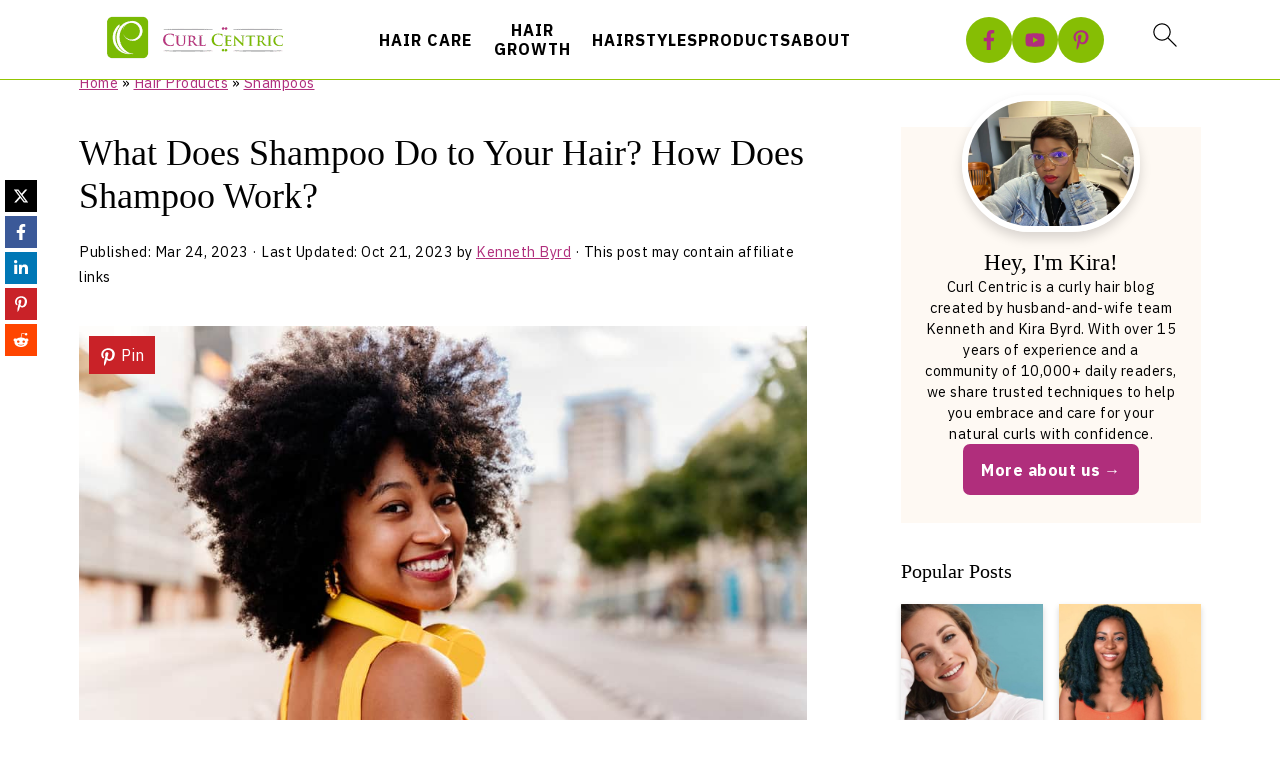

--- FILE ---
content_type: text/html; charset=UTF-8
request_url: https://www.curlcentric.com/what-does-shampoo-do/
body_size: 56732
content:
<!DOCTYPE html>
<html lang="en-US" prefix="og: https://ogp.me/ns#">
<head >
<meta charset="UTF-8" />
<meta name="viewport" content="width=device-width, initial-scale=1" />
<style id="pluginthemexcss">/**
 * Styling moved from theme's CSS file to here
 * Theme information must remain in theme's style.css file due to Wordpress setup
 * Minifying + optimization is handled by WP Rocket
 */


/*
HTML5 Reset
----------------------------------------------------------------------------- */


/* ## Baseline Normalize
--------------------------------------------- */

/*! normalize.css v3.0.3 | MIT License | github.com/necolas/normalize.css */
html {
	font-family: sans-serif;
	-webkit-text-size-adjust: 100%;
	-ms-text-size-adjust: 100%;
}

body {
	margin: 0;
}


/* HTML5 display definitions
--------------------------------------------- */

article,
aside,
details,
figcaption,
figure,
footer,
header,
hgroup,
main,
menu,
nav,
section,
summary {
	display: block;
}

audio,
canvas,
progress,
video {
	display: inline-block;
	vertical-align: baseline;
}

audio:not([controls]) {
	display: none;
	height: 0;
}

[hidden],
template {
	display: none;
}


/* Links
--------------------------------------------- */

a {
	background-color: transparent;
}

a:active,
a:hover {
	outline: 0;
}


/* Text-level semantics
--------------------------------------------- */

abbr[title] {
	border-bottom: 1px dotted;
}

b,
strong {
	font-weight: bold;
}

small {
	font-size: 80%;
}

sub,
sup {
	font-size: 75%;
	line-height: 0;
	position: relative;
	vertical-align: baseline;
}

sup {
	top: -0.5em;
}

sub {
	bottom: -0.25em;
}


/* Embedded content
--------------------------------------------- */

img {
	border: 0;
}

svg:not(:root) {
	overflow: hidden;
}


/* Grouping content
--------------------------------------------- */

figure {
	margin: 20px 0;
}

hr {
	-moz-box-sizing: content-box;
	-webkit-box-sizing: content-box;
	box-sizing: content-box;
	height: 0;
}

code,
kbd,
pre,
samp {
	font-family: monospace, monospace;
	font-size: 1em;
	white-space: pre-line; 
	box-shadow: 1px 1px 3px #CCC; 
	padding: 17px; 
	margin: 17px 0;
}


/* Forms
--------------------------------------------- */

button,
input,
optgroup,
select,
textarea {
	color: inherit;
	font: inherit;
	margin: 0;
}

button {
	overflow: visible;
}

button,
select {
	text-transform: none;
	font-family: sans-serif; /* Google Fonts crash Safari */
}

button,
html input[type="button"],
input[type="reset"],
input[type="submit"] {
	cursor: pointer;
	-webkit-appearance: button;
}

button[disabled],
html input[disabled] {
	cursor: default;
}

button::-moz-focus-inner,
input::-moz-focus-inner {
	border: 0;
	padding: 0;
}

input {
	line-height: normal;
}

input[type="checkbox"],
input[type="radio"] {
	-moz-box-sizing: border-box;
	-webkit-box-sizing: border-box;
	box-sizing: border-box;
	padding: 0;
}

input[type="number"]::-webkit-inner-spin-button,
input[type="number"]::-webkit-outer-spin-button {
	height: auto;
}

input[type="search"] {
	-moz-box-sizing: content-box;
	-webkit-box-sizing: content-box;
	box-sizing: content-box;
	-webkit-appearance: textfield;
}

input[type="search"]::-webkit-search-cancel-button,
input[type="search"]::-webkit-search-decoration {
	-webkit-appearance: none;
}

fieldset {
	border: 1px solid #c0c0c0;
	margin: 0 2px;
	padding: 0.35em 0.625em 0.75em;
}

legend {
	border: 0;
	padding: 0;
}

textarea {
	overflow: auto;
}

optgroup {
	font-weight: bold;
}


/* Tables
--------------------------------------------- */

table {
	border-collapse: collapse;
	border-spacing: 0;
}

td,
th {
	padding: 0;
}


/* Box Sizing
--------------------------------------------- */

*,
input[type="search"] {
	-moz-box-sizing: border-box;
	-webkit-box-sizing: border-box;
	box-sizing: border-box;
}


/* Float Clearing
--------------------------------------------- */

.clear:after,
.clearfix:after,
.entry:after,
.entry-content:after,
.nav-primary:after,
.pagination:after,
.site-container:after,
.site-footer:after,
.site-header:after,
.site-inner:after,
.after-entry:after,
.comment-respond:after,
.wrap:after {
	clear: both;
	content: " ";
	display: table;
}

.clear,
.clear-line {
	clear: both;
	margin-bottom: 30px;
}

/* Typographical Elements
--------------------------------------------- */

body {
	background: #fff;
	color: #010101;
	font-size: 18px;
	font-weight: 300;
	letter-spacing: 0.5px;
	line-height: 1.8;
}


::-moz-selection {
	background: #111;
	color: #fff;
}

::selection {
	background: #111;
	color: #fff;
}

a {
	color: #fb6a4a;
	text-decoration: none;
}

.single .content a, 
aside a, 
.site-footer a {
	text-decoration: underline; /* accessibility */
}

a:hover,
a:focus {
	opacity: 0.7;
}

p,
nav#breadcrumbs {
	margin: 5px 0 15px;
	padding: 0;
}

strong {
	font-weight: bold;
}

ol,
ul {
	margin: 0;
	padding: 0;
}

.wp-block-list { 
	padding-left: 37px;
}

blockquote {
	margin: 0;
	padding: 21px;
}

blockquote::before {
	content: "\201C";
	display: block;
	font-size: 77px;
	height: 0;
	position: relative;
	top: -31px;
	left: -41px;
}

.wp-block-pullquote blockquote::before {
	top: -77px;
}

cite {
	font-style: normal;
}


/* Headings
--------------------------------------------- */

h1,
h2,
h3,
h4,
h5,
h6 {
	font-weight: bold;
	line-height: 1.3;
	margin: 37px 0 21px;
	padding: 0;
}

h1 {
	font-size: 1.8em;
}

h2 {
	font-size: 1.625em;
}

h3 {
	font-size: 1.375em;
}

h4 {
	font-size: 1.125em;
}

h5 {
	font-size: 1em;
}

h6 {
	font-size: 1em;
}



/* Objects
--------------------------------------------- */

embed,
iframe,
img,
object,
video,
.wp-caption {
	max-width: 100%;
}

img {
	height: auto; /* used for Modern Sidebar */
}


/* Forms
--------------------------------------------- */

input,
select,
textarea {
	border: 1px solid #eee;
	-webkit-box-shadow: 0 0 0 #fff;
	-webkit-box-shadow: 0 0 0 #fff;
	box-shadow: 0 0 0 #fff;
	font-weight: 300;
	letter-spacing: 0.5px;
	padding: 10px;
}
input:not([type="radio"]):not([type="checkbox"]),
select,
textarea {
	width: 100%;
}
input:focus,
textarea:focus {
	outline: none;
}
.button,
button,
input[type="button"],
input[type="reset"],
input[type="submit"] {
	background: #010101;
	border: 1px solid #010101;
	-webkit-box-shadow: none;
	box-shadow: none;
	color: #fff;
	cursor: pointer;
	font-style: normal;
	font-weight: bold;
	letter-spacing: 2px;
	padding: 7px 17px;
	text-transform: uppercase;
	width: auto;
}

input[type="submit"] {
	letter-spacing: 2px;
}

.button:hover,
.button:focus,
button:hover,
button:focus,
input:hover[type="button"],
input:focus[type="button"],
input:hover[type="reset"],
input:focus[type="reset"],
input:hover[type="submit"],
input:focus[type="submit"] {
	background: #fff;
	color: #010101;
}

input[type="search"]::-webkit-search-cancel-button,
input[type="search"]::-webkit-search-results-button {
	display: none;
}

/* Site Containers
--------------------------------------------- */

.site-container {
	margin: 0 auto;
}

.content-sidebar-wrap,
.site-inner,
.wrap {
	margin: 0 auto;
	max-width: 1170px;
}

.site-inner {
	background: #fff;
	margin: 0 auto;
	padding: 15px 24px;
}

/* Content */
.content {
	float: right;
	width: 728px; 
}

.content-sidebar .content {
	float: left;
}

.full-width-content .content {
	float: none;
	width: 100%;
}

/* Primary Sidebar */
.sidebar-primary {
	float: right;
	width: 300px;
	min-width: 300px !important;
}

/* WordPress
--------------------------------------------- */

.search-form {
	background: #fff;
	border: 1px solid #eee;
	padding: 10px;
}

.search-form input {
	background: #fff url("/wp-content/plugins/feast-plugin/assets/images/search.svg") center right no-repeat;
	-webkit-background-size: contain;
	background-size: contain;
	border: 0;
	padding: 0;
}

.search-form input[type="submit"] {
	border: 0;
	clip: rect(0, 0, 0, 0);
	height: 1px;
	margin: -1px;
	padding: 0;
	position: absolute;
	width: 1px;
}


/* Block Editor (Gutenberg) 
--------------------------------------------- */
figcaption {
	text-align: center;
}
@media only screen and (min-width: 600px) { 
	figcaption {
		font-size: 0.8em;
	}
}


/* ## Screen reader text
--------------------------------------------- */

.screen-reader-text,
.screen-reader-text span,
.screen-reader-shortcut {
	background: #fff;
	border: 0;
	clip: rect(0, 0, 0, 0);
	height: 1px;
	overflow: hidden;
	position: absolute !important;
	width: 1px;
}

.screen-reader-text:focus,
.screen-reader-shortcut:focus,
.genesis-nav-menu .search input[type="submit"]:focus, 
{
	-webkit-box-shadow: 0 0 2px 2px rgba(0,0,0,0.6);
	box-shadow: 0 0 2px 2px rgba(0,0,0,0.6);
	clip: auto !important;
	display: block;
	font-size: 1em;
	font-weight: bold;
	height: auto;
	padding: 15px 23px 14px;
	/* Above WP toolbar. */
	text-decoration: none;
	width: auto;
	z-index: 100000;
}

.genesis-skip-link li {
	height: 0;
	list-style: none;
	width: 0;
}

/* Entries
--------------------------------------------- */

.entry {
	margin-bottom: 37px;
}

.entry-content ol,
.entry-content p,
.entry-content ul,
.quote-caption {
	margin-bottom: 37px;
}

.entry-content &gt; ol li,
.entry-content &gt; ul li {
	margin: 0 0 17px 37px;
}

.entry-content ul li {
	list-style-type: disc;
}

.entry-content ol ol,
.entry-content ul ul,
.entry-content .wp-caption p {
	margin-bottom: 37px;
}

.entry-header {
	margin: 0 0 37px;
}

.entry-meta a {
	text-decoration: underline;
}

.entry-footer .entry-meta {
	border-top: 1px solid #eee;
	padding: 37px 0;
}


/* Comments
--------------------------------------------- */

.comment-respond,
.entry-comments {
	padding: 37px 0;
}

.comment-respond,
.entry-comments {
	margin: 0 0 37px;
}

.comment-author, .comment-meta { 
	display: inline-block; 
	margin: 0 17px 0 0;
}

.comment-respond input[type="email"],
.comment-respond input[type="text"],
.comment-respond input[type="url"] {
	width: 50%;
}

.comment-respond label {
	display: block;
	margin-right: 12px;
}

.comment-list {
	border-top: 1px solid #eee;
}

.comment-list li {
	list-style-type: none;
	margin: 37px 0 0;
	padding: 0;
}

.comment-list article { 
	padding: 17px; 
	overflow: auto;
	border-bottom: 1px solid #F7F7F7;
}

.comment-header {
	margin: 0 0 17px;
}

.comment .avatar {
	-webkit-border-radius: 100%;
	border-radius: 100%;
	display: inline;
	float: left;
	margin: 0 17px 17px 0;
}

.form-allowed-tags {
	background: #f7f9fc;
	font-size: 12px;
	padding: 22px;
}

.comment-reply a {
	color: #555;
	border: 1px solid #CCC;
	border-radius: 5px;
	padding: 12px;
	float: right;
	display: block;
	letter-spacing: 2px;
	text-transform: uppercase;
	text-decoration: none !important;
}

.comment-meta {
	margin: 0;
}

@media only screen and (min-width: 600px) { 
	.comment-meta {
		float:right;
	}
}

.comment-meta {
	margin: 0;
	float:right;
}

.comment-time a, .comment-time {
	color: #555;
}

.comment-content {
	overflow-wrap: break-word;
}

.bypostauthor article {
	background: #f7f9fc;
}

.comment-author-name {
	font-weight: bold;
}

.comment-list .children {  
	margin-left: 17px;
}

.comment-list .children article { 
	border-left: 11px solid #CCC;
}

/*
Sidebars
---------------------------------------------------------------------------------------------------- */

.sidebar li {
	list-style-type: none;
	margin-bottom: 6px;
	padding: 0;
	word-wrap: break-word;
}

.sidebar a {
	font-weight: bold;
}


/*
Site Footer
---------------------------------------------------------------------------------------------------- */

.site-footer {
	text-align: center;
}



/*
Media Queries
----------------------------------------------------------------------------- */


@media only screen and (min-width: 1200px) {
	#before-header {
		visibility: visible;
	}
	.comment-time a, .comment-time {
		font-size: 0.8em;
	}
	.children { 
		margin-left: 17px; 
	}
	.comment-list .children article { 
		border-left: none;
	}
	aside, #breadcrumbs, .entry-meta { 
		font-size: 0.8em; 
	}
}



@media only screen and (max-width: 1079px) {
	.content,
	.sidebar-primary,
	.site-inner,
	.wrap {
		width: 100%;
	}

	.site-inner {
		padding-left: 4%;
		padding-right: 4%;
	}

	.entry,
	.entry-comments,
	.entry-footer .entry-meta,
	.site-header,
	.comment-respond {
		padding: 10px 0;
	}
  
	.entry-footer .entry-meta {
		margin: 0;
		padding-top: 12px;
	}

}

@media only screen and (max-width: 335px) {
	.site-inner {
		padding-left: 0;
		padding-right: 0;
	}
}</style>	<style>img:is([sizes="auto" i], [sizes^="auto," i]) { contain-intrinsic-size: 3000px 1500px }</style>
	
<!-- Search Engine Optimization by Rank Math PRO - https://rankmath.com/ -->
<title>What Does Shampoo Do to Your Hair? How Does Shampoo Work?</title>
<style>.flying-press-lazy-bg{background-image:none!important;}</style>
<link rel='preload' href='https://www.curlcentric.com/wp-content/uploads/2024/12/Curl-Centric-Logo-200-x-70-px.png' as='image' imagesrcset='https://www.curlcentric.com/wp-content/uploads/2024/12/Curl-Centric-Logo-400-x-140-px.png 2x' imagesizes=''/>
<link rel='preload' href='https://www.curlcentric.com/wp-content/uploads/2023/03/What-Does-Shampoo-Do.jpeg' as='image' imagesrcset='https://www.curlcentric.com/wp-content/uploads/2023/03/What-Does-Shampoo-Do.jpeg 1000w, https://www.curlcentric.com/wp-content/uploads/2023/03/What-Does-Shampoo-Do-720x480.jpeg 720w, https://www.curlcentric.com/wp-content/uploads/2023/03/What-Does-Shampoo-Do-360x240.jpeg 360w, https://www.curlcentric.com/wp-content/uploads/2023/03/What-Does-Shampoo-Do-180x120.jpeg 180w, https://www.curlcentric.com/wp-content/uploads/2023/03/What-Does-Shampoo-Do-300x200.jpeg 300w, https://www.curlcentric.com/wp-content/uploads/2023/03/What-Does-Shampoo-Do-768x512.jpeg 768w, https://www.curlcentric.com/wp-content/uploads/2023/03/What-Does-Shampoo-Do-960x640.jpeg 960w' imagesizes='(max-width: 1000px) 100vw, 1000px'/>
<link rel='preload' href='https://www.curlcentric.com/wp-content/uploads/2024/04/E55E9B56-0336-4841-8FA2-518C9FF8AE7D_1_105_c-889x667.jpeg' as='image' imagesrcset='' imagesizes=''/>
<link rel='preload' href='https://www.curlcentric.com/wp-content/uploads/2023/02/How-to-Fix-Gummy-Hair-360x360.jpeg' as='image' imagesrcset='https://www.curlcentric.com/wp-content/uploads/2023/02/How-to-Fix-Gummy-Hair-360x360.jpeg 360w, https://www.curlcentric.com/wp-content/uploads/2023/02/How-to-Fix-Gummy-Hair-180x180.jpeg 180w, https://www.curlcentric.com/wp-content/uploads/2023/02/How-to-Fix-Gummy-Hair-150x150.jpeg 150w, https://www.curlcentric.com/wp-content/uploads/2023/02/How-to-Fix-Gummy-Hair-480x480.jpeg 480w, https://www.curlcentric.com/wp-content/uploads/2023/02/How-to-Fix-Gummy-Hair-320x320.jpeg 320w, https://www.curlcentric.com/wp-content/uploads/2023/02/How-to-Fix-Gummy-Hair-200x200.jpeg 200w' imagesizes='auto, (max-width: 360px) 100vw, 360px'/>
<link rel='preload' href='https://www.curlcentric.com/wp-content/uploads/2022/08/Can-You-Put-Mousse-on-Synthetic-Hair-360x360.jpeg' as='image' imagesrcset='https://www.curlcentric.com/wp-content/uploads/2022/08/Can-You-Put-Mousse-on-Synthetic-Hair-360x360.jpeg 360w, https://www.curlcentric.com/wp-content/uploads/2022/08/Can-You-Put-Mousse-on-Synthetic-Hair-180x180.jpeg 180w, https://www.curlcentric.com/wp-content/uploads/2022/08/Can-You-Put-Mousse-on-Synthetic-Hair-150x150.jpeg 150w, https://www.curlcentric.com/wp-content/uploads/2022/08/Can-You-Put-Mousse-on-Synthetic-Hair-480x480.jpeg 480w, https://www.curlcentric.com/wp-content/uploads/2022/08/Can-You-Put-Mousse-on-Synthetic-Hair-320x320.jpeg 320w, https://www.curlcentric.com/wp-content/uploads/2022/08/Can-You-Put-Mousse-on-Synthetic-Hair-200x200.jpeg 200w' imagesizes='auto, (max-width: 360px) 100vw, 360px'/>
<link rel='preload' href='https://www.curlcentric.com/wp-content/uploads/2023/05/How-to-Take-Care-of-Curly-Hair-360x360.jpeg' as='image' imagesrcset='https://www.curlcentric.com/wp-content/uploads/2023/05/How-to-Take-Care-of-Curly-Hair-360x360.jpeg 360w, https://www.curlcentric.com/wp-content/uploads/2023/05/How-to-Take-Care-of-Curly-Hair-180x180.jpeg 180w, https://www.curlcentric.com/wp-content/uploads/2023/05/How-to-Take-Care-of-Curly-Hair-150x150.jpeg 150w, https://www.curlcentric.com/wp-content/uploads/2023/05/How-to-Take-Care-of-Curly-Hair-480x480.jpeg 480w, https://www.curlcentric.com/wp-content/uploads/2023/05/How-to-Take-Care-of-Curly-Hair-320x320.jpeg 320w, https://www.curlcentric.com/wp-content/uploads/2023/05/How-to-Take-Care-of-Curly-Hair-200x200.jpeg 200w' imagesizes='auto, (max-width: 360px) 100vw, 360px'/>
<link rel='preload' href='https://www.curlcentric.com/wp-content/uploads/2023/05/How-to-Wash-Curly-Hair-360x360.jpeg' as='image' imagesrcset='https://www.curlcentric.com/wp-content/uploads/2023/05/How-to-Wash-Curly-Hair-360x360.jpeg 360w, https://www.curlcentric.com/wp-content/uploads/2023/05/How-to-Wash-Curly-Hair-720x718.jpeg 720w, https://www.curlcentric.com/wp-content/uploads/2023/05/How-to-Wash-Curly-Hair-180x180.jpeg 180w, https://www.curlcentric.com/wp-content/uploads/2023/05/How-to-Wash-Curly-Hair-150x150.jpeg 150w, https://www.curlcentric.com/wp-content/uploads/2023/05/How-to-Wash-Curly-Hair-480x480.jpeg 480w, https://www.curlcentric.com/wp-content/uploads/2023/05/How-to-Wash-Curly-Hair-320x320.jpeg 320w, https://www.curlcentric.com/wp-content/uploads/2023/05/How-to-Wash-Curly-Hair-200x200.jpeg 200w' imagesizes='auto, (max-width: 360px) 100vw, 360px'/>
<link rel='preload' href='https://www.curlcentric.com/wp-content/cache/flying-press/zYXzKVElMYYaJe8bpLHnCwDKr932-G7dytD-Dmu1syxeKYbSB4Zh.woff2' as='font' type='font/woff2' fetchpriority='high' crossorigin='anonymous'>
<style id="flying-press-css">@keyframes dtb-spinner{}@font-face{font-display:swap;font-family:IBM Plex Sans;font-style:normal;font-weight:400;font-stretch:100%;src:url(https://www.curlcentric.com/wp-content/cache/flying-press/zYXzKVElMYYaJe8bpLHnCwDKr932-G7dytD-Dmu1syxTKYbSB4ZhRNU.woff2)format("woff2");unicode-range:U+460-52F,U+1C80-1C8A,U+20B4,U+2DE0-2DFF,U+A640-A69F,U+FE2E-FE2F}@font-face{font-display:swap;font-family:IBM Plex Sans;font-style:normal;font-weight:400;font-stretch:100%;src:url(https://www.curlcentric.com/wp-content/cache/flying-press/zYXzKVElMYYaJe8bpLHnCwDKr932-G7dytD-Dmu1syxaKYbSB4ZhRNU.woff2)format("woff2");unicode-range:U+301,U+400-45F,U+490-491,U+4B0-4B1,U+2116}@font-face{font-display:swap;font-family:IBM Plex Sans;font-style:normal;font-weight:400;font-stretch:100%;src:url(https://www.curlcentric.com/wp-content/cache/flying-press/zYXzKVElMYYaJe8bpLHnCwDKr932-G7dytD-Dmu1syxdKYbSB4ZhRNU.woff2)format("woff2");unicode-range:U+370-377,U+37A-37F,U+384-38A,U+38C,U+38E-3A1,U+3A3-3FF}@font-face{font-display:swap;font-family:IBM Plex Sans;font-style:normal;font-weight:400;font-stretch:100%;src:url(https://www.curlcentric.com/wp-content/cache/flying-press/zYXzKVElMYYaJe8bpLHnCwDKr932-G7dytD-Dmu1syxRKYbSB4ZhRNU.woff2)format("woff2");unicode-range:U+102-103,U+110-111,U+128-129,U+168-169,U+1A0-1A1,U+1AF-1B0,U+300-301,U+303-304,U+308-309,U+323,U+329,U+1EA0-1EF9,U+20AB}@font-face{font-display:swap;font-family:IBM Plex Sans;font-style:normal;font-weight:400;font-stretch:100%;src:url(https://www.curlcentric.com/wp-content/cache/flying-press/zYXzKVElMYYaJe8bpLHnCwDKr932-G7dytD-Dmu1syxQKYbSB4ZhRNU.woff2)format("woff2");unicode-range:U+100-2BA,U+2BD-2C5,U+2C7-2CC,U+2CE-2D7,U+2DD-2FF,U+304,U+308,U+329,U+1D00-1DBF,U+1E00-1E9F,U+1EF2-1EFF,U+2020,U+20A0-20AB,U+20AD-20C0,U+2113,U+2C60-2C7F,U+A720-A7FF}@font-face{font-display:swap;font-family:IBM Plex Sans;font-style:normal;font-weight:400;font-stretch:100%;src:url(https://www.curlcentric.com/wp-content/cache/flying-press/zYXzKVElMYYaJe8bpLHnCwDKr932-G7dytD-Dmu1syxeKYbSB4Zh.woff2)format("woff2");unicode-range:U+??,U+131,U+152-153,U+2BB-2BC,U+2C6,U+2DA,U+2DC,U+304,U+308,U+329,U+2000-206F,U+20AC,U+2122,U+2191,U+2193,U+2212,U+2215,U+FEFF,U+FFFD}@font-face{font-display:swap;font-family:IBM Plex Sans;font-style:normal;font-weight:700;font-stretch:100%;src:url(https://www.curlcentric.com/wp-content/cache/flying-press/zYXzKVElMYYaJe8bpLHnCwDKr932-G7dytD-Dmu1syxTKYbSB4ZhRNU.woff2)format("woff2");unicode-range:U+460-52F,U+1C80-1C8A,U+20B4,U+2DE0-2DFF,U+A640-A69F,U+FE2E-FE2F}@font-face{font-display:swap;font-family:IBM Plex Sans;font-style:normal;font-weight:700;font-stretch:100%;src:url(https://www.curlcentric.com/wp-content/cache/flying-press/zYXzKVElMYYaJe8bpLHnCwDKr932-G7dytD-Dmu1syxaKYbSB4ZhRNU.woff2)format("woff2");unicode-range:U+301,U+400-45F,U+490-491,U+4B0-4B1,U+2116}@font-face{font-display:swap;font-family:IBM Plex Sans;font-style:normal;font-weight:700;font-stretch:100%;src:url(https://www.curlcentric.com/wp-content/cache/flying-press/zYXzKVElMYYaJe8bpLHnCwDKr932-G7dytD-Dmu1syxdKYbSB4ZhRNU.woff2)format("woff2");unicode-range:U+370-377,U+37A-37F,U+384-38A,U+38C,U+38E-3A1,U+3A3-3FF}@font-face{font-display:swap;font-family:IBM Plex Sans;font-style:normal;font-weight:700;font-stretch:100%;src:url(https://www.curlcentric.com/wp-content/cache/flying-press/zYXzKVElMYYaJe8bpLHnCwDKr932-G7dytD-Dmu1syxRKYbSB4ZhRNU.woff2)format("woff2");unicode-range:U+102-103,U+110-111,U+128-129,U+168-169,U+1A0-1A1,U+1AF-1B0,U+300-301,U+303-304,U+308-309,U+323,U+329,U+1EA0-1EF9,U+20AB}@font-face{font-display:swap;font-family:IBM Plex Sans;font-style:normal;font-weight:700;font-stretch:100%;src:url(https://www.curlcentric.com/wp-content/cache/flying-press/zYXzKVElMYYaJe8bpLHnCwDKr932-G7dytD-Dmu1syxQKYbSB4ZhRNU.woff2)format("woff2");unicode-range:U+100-2BA,U+2BD-2C5,U+2C7-2CC,U+2CE-2D7,U+2DD-2FF,U+304,U+308,U+329,U+1D00-1DBF,U+1E00-1E9F,U+1EF2-1EFF,U+2020,U+20A0-20AB,U+20AD-20C0,U+2113,U+2C60-2C7F,U+A720-A7FF}@font-face{font-display:swap;font-family:IBM Plex Sans;font-style:normal;font-weight:700;font-stretch:100%;src:url(https://www.curlcentric.com/wp-content/cache/flying-press/zYXzKVElMYYaJe8bpLHnCwDKr932-G7dytD-Dmu1syxeKYbSB4Zh.woff2)format("woff2");unicode-range:U+??,U+131,U+152-153,U+2BB-2BC,U+2C6,U+2DA,U+2DC,U+304,U+308,U+329,U+2000-206F,U+20AC,U+2122,U+2191,U+2193,U+2212,U+2215,U+FEFF,U+FFFD}@font-face{font-display:swap;font-family:Noto Serif;font-style:normal;font-weight:400;font-stretch:100%;src:url(https://www.curlcentric.com/wp-content/cache/flying-press/ga6daw1J5X9T9RW6j9bNVls-hfgvz8JcMofYTYf3D33WsNFHuQk.woff2)format("woff2");unicode-range:U+460-52F,U+1C80-1C8A,U+20B4,U+2DE0-2DFF,U+A640-A69F,U+FE2E-FE2F}@font-face{font-display:swap;font-family:Noto Serif;font-style:normal;font-weight:400;font-stretch:100%;src:url(https://www.curlcentric.com/wp-content/cache/flying-press/ga6daw1J5X9T9RW6j9bNVls-hfgvz8JcMofYTYf-D33WsNFHuQk.woff2)format("woff2");unicode-range:U+301,U+400-45F,U+490-491,U+4B0-4B1,U+2116}@font-face{font-display:swap;font-family:Noto Serif;font-style:normal;font-weight:400;font-stretch:100%;src:url(https://www.curlcentric.com/wp-content/cache/flying-press/ga6daw1J5X9T9RW6j9bNVls-hfgvz8JcMofYTYf2D33WsNFHuQk.woff2)format("woff2");unicode-range:U+1F??}@font-face{font-display:swap;font-family:Noto Serif;font-style:normal;font-weight:400;font-stretch:100%;src:url(https://www.curlcentric.com/wp-content/cache/flying-press/ga6daw1J5X9T9RW6j9bNVls-hfgvz8JcMofYTYf5D33WsNFHuQk.woff2)format("woff2");unicode-range:U+370-377,U+37A-37F,U+384-38A,U+38C,U+38E-3A1,U+3A3-3FF}@font-face{font-display:swap;font-family:Noto Serif;font-style:normal;font-weight:400;font-stretch:100%;src:url(https://www.curlcentric.com/wp-content/cache/flying-press/ga6daw1J5X9T9RW6j9bNVls-hfgvz8JcMofYTYeGD33WsNFHuQk.woff2)format("woff2");unicode-range:U+302-303,U+305,U+307-308,U+310,U+312,U+315,U+31A,U+326-327,U+32C,U+32F-330,U+332-333,U+338,U+33A,U+346,U+34D,U+391-3A1,U+3A3-3A9,U+3B1-3C9,U+3D1,U+3D5-3D6,U+3F0-3F1,U+3F4-3F5,U+2016-2017,U+2034-2038,U+203C,U+2040,U+2043,U+2047,U+2050,U+2057,U+205F,U+2070-2071,U+2074-208E,U+2090-209C,U+20D0-20DC,U+20E1,U+20E5-20EF,U+2100-2112,U+2114-2115,U+2117-2121,U+2123-214F,U+2190,U+2192,U+2194-21AE,U+21B0-21E5,U+21F1-21F2,U+21F4-2211,U+2213-2214,U+2216-22FF,U+2308-230B,U+2310,U+2319,U+231C-2321,U+2336-237A,U+237C,U+2395,U+239B-23B7,U+23D0,U+23DC-23E1,U+2474-2475,U+25AF,U+25B3,U+25B7,U+25BD,U+25C1,U+25CA,U+25CC,U+25FB,U+266D-266F,U+27C0-27FF,U+2900-2AFF,U+2B0E-2B11,U+2B30-2B4C,U+2BFE,U+3030,U+FF5B,U+FF5D,U+1D400-1D7FF,U+1EE??}@font-face{font-display:swap;font-family:Noto Serif;font-style:normal;font-weight:400;font-stretch:100%;src:url(https://www.curlcentric.com/wp-content/cache/flying-press/ga6daw1J5X9T9RW6j9bNVls-hfgvz8JcMofYTYf1D33WsNFHuQk.woff2)format("woff2");unicode-range:U+102-103,U+110-111,U+128-129,U+168-169,U+1A0-1A1,U+1AF-1B0,U+300-301,U+303-304,U+308-309,U+323,U+329,U+1EA0-1EF9,U+20AB}@font-face{font-display:swap;font-family:Noto Serif;font-style:normal;font-weight:400;font-stretch:100%;src:url(https://www.curlcentric.com/wp-content/cache/flying-press/ga6daw1J5X9T9RW6j9bNVls-hfgvz8JcMofYTYf0D33WsNFHuQk.woff2)format("woff2");unicode-range:U+100-2BA,U+2BD-2C5,U+2C7-2CC,U+2CE-2D7,U+2DD-2FF,U+304,U+308,U+329,U+1D00-1DBF,U+1E00-1E9F,U+1EF2-1EFF,U+2020,U+20A0-20AB,U+20AD-20C0,U+2113,U+2C60-2C7F,U+A720-A7FF}@font-face{font-display:swap;font-family:Noto Serif;font-style:normal;font-weight:400;font-stretch:100%;src:url(https://www.curlcentric.com/wp-content/cache/flying-press/ga6daw1J5X9T9RW6j9bNVls-hfgvz8JcMofYTYf6D33WsNFH.woff2)format("woff2");unicode-range:U+??,U+131,U+152-153,U+2BB-2BC,U+2C6,U+2DA,U+2DC,U+304,U+308,U+329,U+2000-206F,U+20AC,U+2122,U+2191,U+2193,U+2212,U+2215,U+FEFF,U+FFFD}@font-face{font-display:swap;font-family:Noto Serif;font-style:normal;font-weight:700;font-stretch:100%;src:url(https://www.curlcentric.com/wp-content/cache/flying-press/ga6daw1J5X9T9RW6j9bNVls-hfgvz8JcMofYTYf3D33WsNFHuQk.woff2)format("woff2");unicode-range:U+460-52F,U+1C80-1C8A,U+20B4,U+2DE0-2DFF,U+A640-A69F,U+FE2E-FE2F}@font-face{font-display:swap;font-family:Noto Serif;font-style:normal;font-weight:700;font-stretch:100%;src:url(https://www.curlcentric.com/wp-content/cache/flying-press/ga6daw1J5X9T9RW6j9bNVls-hfgvz8JcMofYTYf-D33WsNFHuQk.woff2)format("woff2");unicode-range:U+301,U+400-45F,U+490-491,U+4B0-4B1,U+2116}@font-face{font-display:swap;font-family:Noto Serif;font-style:normal;font-weight:700;font-stretch:100%;src:url(https://www.curlcentric.com/wp-content/cache/flying-press/ga6daw1J5X9T9RW6j9bNVls-hfgvz8JcMofYTYf2D33WsNFHuQk.woff2)format("woff2");unicode-range:U+1F??}@font-face{font-display:swap;font-family:Noto Serif;font-style:normal;font-weight:700;font-stretch:100%;src:url(https://www.curlcentric.com/wp-content/cache/flying-press/ga6daw1J5X9T9RW6j9bNVls-hfgvz8JcMofYTYf5D33WsNFHuQk.woff2)format("woff2");unicode-range:U+370-377,U+37A-37F,U+384-38A,U+38C,U+38E-3A1,U+3A3-3FF}@font-face{font-display:swap;font-family:Noto Serif;font-style:normal;font-weight:700;font-stretch:100%;src:url(https://www.curlcentric.com/wp-content/cache/flying-press/ga6daw1J5X9T9RW6j9bNVls-hfgvz8JcMofYTYeGD33WsNFHuQk.woff2)format("woff2");unicode-range:U+302-303,U+305,U+307-308,U+310,U+312,U+315,U+31A,U+326-327,U+32C,U+32F-330,U+332-333,U+338,U+33A,U+346,U+34D,U+391-3A1,U+3A3-3A9,U+3B1-3C9,U+3D1,U+3D5-3D6,U+3F0-3F1,U+3F4-3F5,U+2016-2017,U+2034-2038,U+203C,U+2040,U+2043,U+2047,U+2050,U+2057,U+205F,U+2070-2071,U+2074-208E,U+2090-209C,U+20D0-20DC,U+20E1,U+20E5-20EF,U+2100-2112,U+2114-2115,U+2117-2121,U+2123-214F,U+2190,U+2192,U+2194-21AE,U+21B0-21E5,U+21F1-21F2,U+21F4-2211,U+2213-2214,U+2216-22FF,U+2308-230B,U+2310,U+2319,U+231C-2321,U+2336-237A,U+237C,U+2395,U+239B-23B7,U+23D0,U+23DC-23E1,U+2474-2475,U+25AF,U+25B3,U+25B7,U+25BD,U+25C1,U+25CA,U+25CC,U+25FB,U+266D-266F,U+27C0-27FF,U+2900-2AFF,U+2B0E-2B11,U+2B30-2B4C,U+2BFE,U+3030,U+FF5B,U+FF5D,U+1D400-1D7FF,U+1EE??}@font-face{font-display:swap;font-family:Noto Serif;font-style:normal;font-weight:700;font-stretch:100%;src:url(https://www.curlcentric.com/wp-content/cache/flying-press/ga6daw1J5X9T9RW6j9bNVls-hfgvz8JcMofYTYf1D33WsNFHuQk.woff2)format("woff2");unicode-range:U+102-103,U+110-111,U+128-129,U+168-169,U+1A0-1A1,U+1AF-1B0,U+300-301,U+303-304,U+308-309,U+323,U+329,U+1EA0-1EF9,U+20AB}@font-face{font-display:swap;font-family:Noto Serif;font-style:normal;font-weight:700;font-stretch:100%;src:url(https://www.curlcentric.com/wp-content/cache/flying-press/ga6daw1J5X9T9RW6j9bNVls-hfgvz8JcMofYTYf0D33WsNFHuQk.woff2)format("woff2");unicode-range:U+100-2BA,U+2BD-2C5,U+2C7-2CC,U+2CE-2D7,U+2DD-2FF,U+304,U+308,U+329,U+1D00-1DBF,U+1E00-1E9F,U+1EF2-1EFF,U+2020,U+20A0-20AB,U+20AD-20C0,U+2113,U+2C60-2C7F,U+A720-A7FF}@font-face{font-display:swap;font-family:Noto Serif;font-style:normal;font-weight:700;font-stretch:100%;src:url(https://www.curlcentric.com/wp-content/cache/flying-press/ga6daw1J5X9T9RW6j9bNVls-hfgvz8JcMofYTYf6D33WsNFH.woff2)format("woff2");unicode-range:U+??,U+131,U+152-153,U+2BB-2BC,U+2C6,U+2DA,U+2DC,U+304,U+308,U+329,U+2000-206F,U+20AC,U+2122,U+2191,U+2193,U+2212,U+2215,U+FEFF,U+FFFD}.lasso-container *{box-sizing:border-box!important}.lasso-container{color:initial;width:100%;position:relative;box-sizing:border-box!important;overflow:initial!important;margin:30px auto!important;padding:0 15px!important}.lasso-display{box-sizing:border-box;-ms-flex-wrap:wrap;flex-wrap:wrap;margin:0 -15px;display:-ms-flexbox;display:flex;background-color:var(--lasso-background)!important;font-family:inherit!important}.lasso-display a,.lasso-display a:hover,.lasso-button-container a,.lasso-button-container a:hover,.lasso-list a,.lasso-list a:hover{opacity:1!important;font-weight:700!important;text-decoration:none!important}.lasso-display a:hover,.lasso-button-container a:hover,.lasso-list a:hover{transition:all .25s}.lasso-image img{height:auto;max-height:350px;width:inherit;object-fit:contain;box-shadow:none;max-width:100%!important;display:inline-block!important}.wp-block-affiliate-plugin-lasso:has(>div.lasso-container.sitestripe){display:inline-block}.lasso-box-1,.lasso-box-2,.lasso-box-3,.lasso-box-4,.lasso-box-5,.lasso-box-6{box-sizing:border-box;-ms-flex:0 0 100%;flex:0 0 100%;max-width:100%;position:relative;padding:0 15px!important}@media (width<=767.98px){.lasso-box-1,.lasso-box-2,.lasso-box-3,.lasso-box-4,.lasso-box-5,.lasso-box-6{padding:0!important}}.lasso-badge{background-color:var(--lasso-main);color:var(--lasso-button-text);z-index:500;padding:10px 15px;font-size:1rem;font-weight:700;line-height:1rem;display:inline-block;position:absolute;top:-18px;left:-10px;box-shadow:2px 2px 2px #00000024}.lasso-badge:after{content:" ";border-color:#fff0 var(--lasso-main)#fff0 #fff0;filter:brightness(50%);border-style:inset solid inset inset;border-width:0 10px 7px;display:block;position:absolute;bottom:-7px;left:-10px}.lasso-title,a.lasso-title{font-weight:700;line-height:1.25;display:block;box-shadow:none!important;color:var(--lasso-title)!important;margin:10px 0!important;font-size:30px!important}.lasso-description{overflow-wrap:anywhere;font-size:16px;margin:0 0 10px!important}.lasso-description p{margin:0 0 10px!important}.lasso-description ul,.lasso-description ol{list-style:inherit!important;margin:0 0 10px 10px!important;padding:0 0 0 40px!important}.lasso-description li{margin:0 0 5px;list-style-type:initial!important;font-size:initial!important;display:list-item!important}.lasso-image{text-align:center;padding:0 0 10px!important}a.lasso-button-1,a.lasso-button-2{font-size:15px;background:var(--lasso-button)!important;color:var(--lasso-button-text)!important;text-align:center!important;line-height:initial!important;margin:0 10px 10px 0!important;padding:10px 15px!important}a.lasso-button-1:hover,a.lasso-button-2:hover{transition:all .25s;background:var(--lasso-button)!important;color:var(--lasso-button-text)!important}.lasso-disclosure,.lasso-date{color:#5f6368eb;font-size:12px;font-style:italic;display:inline}.lasso-disclosure span{margin:0;line-height:1.2rem}@media (width<=767.98px){.lasso-description ul,.lasso-description ol{text-align:left!important}}.lasso-container .lasso-splash{border:1px solid #e2e2e2;border-radius:10px;padding:25px!important}.lasso-splash .lasso-box-1,.lasso-list.lasso-splash .lasso-box-2{text-align:center;-ms-flex-order:2;order:2;max-width:30%;-ms-flex:0 0 30%!important;flex:0 0 30%!important;padding-right:0!important}.lasso-splash .lasso-box-2,.lasso-list.lasso-splash .lasso-box-1{-ms-flex-order:1;order:1;max-width:70%;-ms-flex:0 0 70%!important;flex:0 0 70%!important;padding-left:0!important}.lasso-splash a.lasso-button-1,.lasso-splash a.lasso-button-2{background-color:var(--lasso-button);color:var(--lasso-button-text);border-radius:5px;padding:15px 25px;display:inline-block;box-shadow:0 5px 10px #0003!important}.lasso-splash a.lasso-button-1:hover,.lasso-splash a.lasso-button-2:hover{transform:translateY(3px);box-shadow:none!important}.lasso-container .lasso-box-1 h1 a.lasso-title,.lasso-container .lasso-box-1 h2 a.lasso-title,.lasso-container .lasso-box-1 h3 a.lasso-title,.lasso-container .lasso-box-1 h4 a.lasso-title,.lasso-container .lasso-box-1 h1 span.lasso-title,.lasso-container .lasso-box-1 h2 span.lasso-title,.lasso-container .lasso-box-1 h3 span.lasso-title,.lasso-container .lasso-box-1 h4 span.lasso-title,.lasso-list.h1>li h1 a.lasso-title,.lasso-list.h2>li h2 a.lasso-title,.lasso-list.h3>li h3 a.lasso-title,.lasso-list.h4>li h4 a.lasso-title,.lasso-list.h1>li h1 span.lasso-title,.lasso-list.h2>li h2 span.lasso-title,.lasso-list.h3>li h3 span.lasso-title,.lasso-list.h4>li h4 span.lasso-title{font-size:inherit!important}@media (width<=767.98px){.lasso-splash .lasso-box-1,.lasso-splash .lasso-box-2{text-align:center!important;-ms-flex:0 0 100%!important;flex:0 0 100%!important;max-width:100%!important}.lasso-splash .lasso-box-1{-ms-flex-order:1;order:1}.lasso-splash .lasso-image{float:none}}.lasso-container span[class^=ezoic-],.lasso-container span[id^=ezoic-]{display:none!important}.wp-block-button__link{box-sizing:border-box;cursor:pointer;text-align:center;word-break:break-word;align-content:center;height:100%;display:inline-block}:where(.wp-block-button__link){box-shadow:none;border-radius:9999px;padding:calc(.667em + 2px) calc(1.333em + 2px);text-decoration:none}.wp-block-button[style*=text-decoration] .wp-block-button__link{text-decoration:inherit}:root :where(.wp-block-button .wp-block-button__link.is-style-outline),:root :where(.wp-block-button.is-style-outline>.wp-block-button__link){border:2px solid;padding:.667em 1.333em}:root :where(.wp-block-button .wp-block-button__link.is-style-outline:not(.has-text-color)),:root :where(.wp-block-button.is-style-outline>.wp-block-button__link:not(.has-text-color)){color:currentColor}:root :where(.wp-block-button .wp-block-button__link.is-style-outline:not(.has-background)),:root :where(.wp-block-button.is-style-outline>.wp-block-button__link:not(.has-background)){background-color:initial;background-image:none}.wp-block-buttons{box-sizing:border-box}.wp-block-buttons>.wp-block-button{margin:0;display:inline-block}.wp-block-buttons.is-content-justification-center{justify-content:center}.wp-block-buttons[style*=text-decoration] .wp-block-button,.wp-block-buttons[style*=text-decoration] .wp-block-button__link{text-decoration:inherit}.wp-block-buttons .wp-block-button__link{width:100%}:where(.wp-block-calendar table:not(.has-background) th){background:#ddd}.wp-block-columns{box-sizing:border-box;display:flex;flex-wrap:wrap!important;align-items:normal!important}@media (width>=782px){.wp-block-columns{flex-wrap:nowrap!important}}@media (width<=781px){.wp-block-columns:not(.is-not-stacked-on-mobile)>.wp-block-column{flex-basis:100%!important}}@media (width>=782px){.wp-block-columns:not(.is-not-stacked-on-mobile)>.wp-block-column{flex-grow:1;flex-basis:0%}.wp-block-columns:not(.is-not-stacked-on-mobile)>.wp-block-column[style*=flex-basis]{flex-grow:0}}:where(.wp-block-columns){margin-bottom:1.75em}:where(.wp-block-columns.has-background){padding:1.25em 2.375em}.wp-block-column{overflow-wrap:break-word;word-break:break-word;flex-grow:1;min-width:0}.wp-block-column.is-vertically-aligned-center{align-self:center}.wp-block-column.is-vertically-aligned-bottom,.wp-block-column.is-vertically-aligned-center,.wp-block-column.is-vertically-aligned-top{width:100%}:where(.wp-block-post-comments input[type=submit]){border:none}:where(.wp-block-cover-image:not(.has-text-color)),:where(.wp-block-cover:not(.has-text-color)){color:#fff}:where(.wp-block-cover-image.is-light:not(.has-text-color)),:where(.wp-block-cover.is-light:not(.has-text-color)){color:#000}:root :where(.wp-block-cover h1:not(.has-text-color)),:root :where(.wp-block-cover h2:not(.has-text-color)),:root :where(.wp-block-cover h3:not(.has-text-color)),:root :where(.wp-block-cover h4:not(.has-text-color)),:root :where(.wp-block-cover h5:not(.has-text-color)),:root :where(.wp-block-cover h6:not(.has-text-color)),:root :where(.wp-block-cover p:not(.has-text-color)){color:inherit}:where(.wp-block-file){margin-bottom:1.5em}:where(.wp-block-file__button){border-radius:2em;padding:.5em 1em;display:inline-block}:where(.wp-block-file__button):is(a):active,:where(.wp-block-file__button):is(a):focus,:where(.wp-block-file__button):is(a):hover,:where(.wp-block-file__button):is(a):visited{box-shadow:none;color:#fff;opacity:.85;text-decoration:none}:where(.wp-block-group.wp-block-group-is-layout-constrained){position:relative}h1.has-background,h2.has-background,h3.has-background,h4.has-background,h5.has-background,h6.has-background{padding:1.25em 2.375em}.wp-block-image>a,.wp-block-image>figure>a{display:inline-block}.wp-block-image img{box-sizing:border-box;vertical-align:bottom;max-width:100%;height:auto}.wp-block-image[style*=border-radius] img,.wp-block-image[style*=border-radius]>a{border-radius:inherit}.wp-block-image.alignfull>a,.wp-block-image.alignwide>a{width:100%}.wp-block-image.alignfull img,.wp-block-image.alignwide img{width:100%;height:auto}.wp-block-image :where(figcaption){margin-top:.5em;margin-bottom:1em}:root :where(.wp-block-image.is-style-rounded img,.wp-block-image .is-style-rounded img){border-radius:9999px}.wp-block-image figure{margin:0}@keyframes show-content-image{0%{visibility:hidden}99%{visibility:hidden}}@keyframes turn-on-visibility{0%{opacity:0}}@keyframes turn-off-visibility{0%{opacity:1;visibility:visible}99%{opacity:0;visibility:visible}}@keyframes lightbox-zoom-in{0%{transform:translate(calc((-100vw + var(--wp--lightbox-scrollbar-width))/2 + var(--wp--lightbox-initial-left-position)),calc(-50vh + var(--wp--lightbox-initial-top-position)))scale(var(--wp--lightbox-scale))}}@keyframes lightbox-zoom-out{0%{visibility:visible;transform:translate(-50%,-50%)scale(1)}99%{visibility:visible}}:where(.wp-block-latest-comments:not([style*=line-height] .wp-block-latest-comments__comment)){line-height:1.1}:where(.wp-block-latest-comments:not([style*=line-height] .wp-block-latest-comments__comment-excerpt p)){line-height:1.8}:root :where(.wp-block-latest-posts.is-grid){padding:0}:root :where(.wp-block-latest-posts.wp-block-latest-posts__list){padding-left:0}ol,ul{box-sizing:border-box}:root :where(.wp-block-list.has-background){padding:1.25em 2.375em}.wp-block-loginout,.wp-block-media-text{box-sizing:border-box}.wp-block-media-text{direction:ltr;grid-template-rows:auto;grid-template-columns:50% 1fr;display:grid}.wp-block-media-text.is-vertically-aligned-center>.wp-block-media-text__content,.wp-block-media-text.is-vertically-aligned-center>.wp-block-media-text__media,.wp-block-media-text>.wp-block-media-text__content,.wp-block-media-text>.wp-block-media-text__media{align-self:center}.wp-block-media-text>.wp-block-media-text__media{grid-area:1/1;margin:0}.wp-block-media-text>.wp-block-media-text__content{word-break:break-word;direction:ltr;grid-area:1/2;padding:0 8%}.wp-block-media-text__media a{display:block}.wp-block-media-text__media img,.wp-block-media-text__media video{height:auto;max-width:unset;vertical-align:middle;width:100%}@media (width<=600px){.wp-block-media-text.is-stacked-on-mobile{grid-template-columns:100%!important}.wp-block-media-text.is-stacked-on-mobile>.wp-block-media-text__media{grid-area:1/1}.wp-block-media-text.is-stacked-on-mobile>.wp-block-media-text__content{grid-area:2/1}}:where(.wp-block-navigation.has-background .wp-block-navigation-item a:not(.wp-element-button)),:where(.wp-block-navigation.has-background .wp-block-navigation-submenu a:not(.wp-element-button)),:where(.wp-block-navigation .wp-block-navigation__submenu-container .wp-block-navigation-item a:not(.wp-element-button)),:where(.wp-block-navigation .wp-block-navigation__submenu-container .wp-block-navigation-submenu a:not(.wp-element-button)),:where(.wp-block-navigation .wp-block-navigation__submenu-container .wp-block-navigation-submenu button.wp-block-navigation-item__content),:where(.wp-block-navigation .wp-block-navigation__submenu-container .wp-block-pages-list__item button.wp-block-navigation-item__content){padding:.5em 1em}@keyframes overlay-menu__fade-in-animation{0%{opacity:0;transform:translateY(.5em)}}:root :where(p.has-background){padding:1.25em 2.375em}:where(p.has-text-color:not(.has-link-color)) a{color:inherit}:where(.wp-block-post-comments-form) input:not([type=submit]),:where(.wp-block-post-comments-form) textarea{border:1px solid #949494;font-family:inherit;font-size:1em}:where(.wp-block-post-comments-form) input:where(:not([type=submit]):not([type=checkbox])),:where(.wp-block-post-comments-form) textarea{padding:calc(.667em + 2px)}:where(.wp-block-post-excerpt){box-sizing:border-box;margin-bottom:var(--wp--style--block-gap);margin-top:var(--wp--style--block-gap)}:where(.wp-block-preformatted.has-background){padding:1.25em 2.375em}:where(.wp-block-search__button){border:1px solid #ccc;padding:6px 10px}:where(.wp-block-search__input){font-family:inherit;font-size:inherit;font-style:inherit;font-weight:inherit;letter-spacing:inherit;line-height:inherit;text-transform:inherit}:where(.wp-block-search__button-inside .wp-block-search__inside-wrapper){box-sizing:border-box;border:1px solid #949494;padding:4px}:where(.wp-block-search__button-inside .wp-block-search__inside-wrapper) :where(.wp-block-search__button){padding:4px 8px}:root :where(.wp-block-separator.is-style-dots){text-align:center;height:auto;line-height:1}:root :where(.wp-block-separator.is-style-dots):before{color:currentColor;content:"···";letter-spacing:2em;padding-left:2em;font-family:serif;font-size:1.5em}:root :where(.wp-block-site-logo.is-style-rounded){border-radius:9999px}:root :where(.wp-block-social-links .wp-social-link a){padding:.25em}:root :where(.wp-block-social-links.is-style-logos-only .wp-social-link a){padding:0}:root :where(.wp-block-social-links.is-style-pill-shape .wp-social-link a){padding-left:.666667em;padding-right:.666667em}:root :where(.wp-block-tag-cloud.is-style-outline){flex-wrap:wrap;gap:1ch;display:flex}:root :where(.wp-block-tag-cloud.is-style-outline a){border:1px solid;margin-right:0;padding:1ch 2ch;font-size:unset!important;text-decoration:none!important}:root :where(.wp-block-table-of-contents){box-sizing:border-box}:where(.wp-block-term-description){box-sizing:border-box;margin-bottom:var(--wp--style--block-gap);margin-top:var(--wp--style--block-gap)}:where(pre.wp-block-verse){font-family:inherit}.editor-styles-wrapper,.entry-content{counter-reset:footnotes}.wp-element-button{cursor:pointer}:root{--wp--preset--font-size--normal:16px;--wp--preset--font-size--huge:42px}.has-text-align-center{text-align:center}.screen-reader-text{clip-path:inset(50%);border:0;width:1px;height:1px;margin:-1px;padding:0;position:absolute;overflow:hidden;word-wrap:normal!important}.screen-reader-text:focus{clip-path:none;color:#444;z-index:100000;background-color:#ddd;width:auto;height:auto;padding:15px 23px 14px;font-size:1em;line-height:normal;text-decoration:none;display:block;top:5px;left:5px}html :where(.has-border-color){border-style:solid}html :where([style*=border-top-color]){border-top-style:solid}html :where([style*=border-right-color]){border-right-style:solid}html :where([style*=border-bottom-color]){border-bottom-style:solid}html :where([style*=border-left-color]){border-left-style:solid}html :where([style*=border-width]){border-style:solid}html :where([style*=border-top-width]){border-top-style:solid}html :where([style*=border-right-width]){border-right-style:solid}html :where([style*=border-bottom-width]){border-bottom-style:solid}html :where([style*=border-left-width]){border-left-style:solid}html :where(img[class*=wp-image-]){max-width:100%;height:auto}:where(figure){margin:0 0 1em}html :where(.is-position-sticky){--wp-admin--admin-bar--position-offset:var(--wp-admin--admin-bar--height,0px)}@media screen and (width<=600px){html :where(.is-position-sticky){--wp-admin--admin-bar--position-offset:0px}}#toc_container li,#toc_container ul{margin:0;padding:0}#toc_container.no_bullets li,#toc_container.no_bullets ul,#toc_container.no_bullets ul li,.toc_widget_list.no_bullets,.toc_widget_list.no_bullets li{background:0 0;list-style:none}#toc_container ul ul{margin-left:1.5em}#toc_container{background:#f9f9f9;border:1px solid #aaa;width:auto;margin-bottom:1em;padding:10px;font-size:95%;display:table}#toc_container.toc_white{background:#fff}#toc_container p.toc_title{text-align:center;margin:0;padding:0;font-weight:700}#toc_container span.toc_toggle{font-size:90%;font-weight:400}#toc_container p.toc_title+ul.toc_list{margin-top:1em}#toc_container a{text-shadow:none;text-decoration:none}#toc_container a:hover{text-decoration:underline}.ns-button-icon,.ns-button-label{color:var(--ns-icon-color);box-sizing:border-box}.ns-buttons{--ns-btn-size:40px;--ns-btn-margin:10px;position:relative}.ns-buttons-wrapper{flex-wrap:wrap;display:flex}body a.ns-button{height:var(--ns-btn-size);line-height:var(--ns-btn-size);margin:0 var(--ns-btn-margin)var(--ns-btn-margin)0;font-size:calc(var(--ns-btn-size)*.35);--ns-btn-color:#333;--ns-icon-color:#fff;border:none;padding:0;text-decoration:none;display:inline-flex;overflow:hidden}.ns-button *{pointer-events:none}.ns-button-block{background:#333;background:var(--ns-btn-color);align-items:center;display:inline-flex}.ns-button-wrapper{align-items:center;width:100%;display:inline-flex;overflow:hidden}.ns-button:not(.ns-hover-swap):hover .ns-button-wrapper>span:not(.ns-inverse){box-shadow:inset 0 0 0 50px #0000001a}.ns-button-icon{height:var(--ns-btn-size);width:var(--ns-btn-size);min-width:var(--ns-btn-size);justify-content:center}.ns-button-icon>*{height:50%;margin:0 auto}.ns-button-icon path{fill:currentColor}.ns-button-icon:has(+.ns-hide){width:100%}.ns-button.ns-share-count:hover svg,.ns-hide{display:none}.ns-button-label{flex-grow:1;height:100%;padding:0 15px 0 0;overflow:hidden}.ns-button-label-wrapper{white-space:nowrap;text-overflow:ellipsis;overflow:hidden}.ns-button.angellist,.ns-button.applemusic,.ns-button.codepen,.ns-button.digg,.ns-button.steam,.ns-button.threads,.ns-button.tiktok,.ns-button.twitter{--ns-btn-color:#000}.ns-button.facebook{--ns-btn-color:#3b5998}.ns-button.linkedin{--ns-btn-color:#0077b5}.ns-button.pinterest{--ns-btn-color:#c92228}.ns-button.reddit{--ns-btn-color:#ff4500}.ns-buttons.small{--ns-btn-size:32px}.ns-inline,.ns-inline-cta{margin-bottom:10px}.ns-inline-below{margin-top:20px}.ns-floating{z-index:999;height:75%;position:fixed;top:25%;left:5px}.ns-floating .ns-buttons-wrapper{flex-direction:column;height:100%}@media print{.ns-no-print,.ns-no-print *{display:none!important}}:root{--green:#22baa0;--red:#e06470;--gray-border:#bcc6c9;--light-gray-border:#dee2e6}@-moz-document url-prefix(){}</style>
<meta name="description" content="What does shampoo do? Unravel the mystery of shampoo&#039;s effectiveness by examining its impact on your hair and scalp and its cleansing power."/>
<meta name="robots" content="follow, index, max-snippet:-1, max-video-preview:-1, max-image-preview:large"/>
<link rel="canonical" href="https://www.curlcentric.com/what-does-shampoo-do/" />
<meta property="og:locale" content="en_US" />
<meta property="og:type" content="article" />
<meta property="og:title" content="What Does Shampoo Do to Your Hair? How Does Shampoo Work?" />
<meta property="og:description" content="What does shampoo do? Unravel the mystery of shampoo&#039;s effectiveness by examining its impact on your hair and scalp and its cleansing power." />
<meta property="og:url" content="https://www.curlcentric.com/what-does-shampoo-do/" />
<meta property="og:site_name" content="Curl Centric | Trusted Curly Hair Advice, Products &amp; Tutorials" />
<meta property="article:publisher" content="https://www.facebook.com/CurlCentric/" />
<meta property="article:author" content="https://www.facebook.com/KennethByrdJr" />
<meta property="article:section" content="Shampoos" />
<meta property="og:updated_time" content="2023-10-21T15:49:18-05:00" />
<meta property="fb:app_id" content="529357017145302" />
<meta property="og:image" content="https://www.curlcentric.com/wp-admin/admin-ajax.php?action=rank_math_overlay_thumb&id=67758&type=curl-centric&hash=a3311ad2f898e95eb9e92f18b505359d" />
<meta property="og:image:secure_url" content="https://www.curlcentric.com/wp-admin/admin-ajax.php?action=rank_math_overlay_thumb&id=67758&type=curl-centric&hash=a3311ad2f898e95eb9e92f18b505359d" />
<meta property="og:image:width" content="1000" />
<meta property="og:image:height" content="667" />
<meta property="og:image:alt" content="A black girl that keeps her normal hair soft by only using shampoo and conditioner products for curly or textured hair." />
<meta property="og:image:type" content="image/jpeg" />
<meta property="article:published_time" content="2023-03-24T07:01:14-05:00" />
<meta property="article:modified_time" content="2023-10-21T15:49:18-05:00" />
<meta name="twitter:card" content="summary_large_image" />
<meta name="twitter:title" content="What Does Shampoo Do to Your Hair? How Does Shampoo Work?" />
<meta name="twitter:description" content="What does shampoo do? Unravel the mystery of shampoo&#039;s effectiveness by examining its impact on your hair and scalp and its cleansing power." />
<meta name="twitter:site" content="@curlcentric" />
<meta name="twitter:creator" content="@kbyrdjr" />
<meta name="twitter:image" content="https://www.curlcentric.com/wp-admin/admin-ajax.php?action=rank_math_overlay_thumb&id=67758&type=curl-centric&hash=a3311ad2f898e95eb9e92f18b505359d" />
<script type="application/ld+json" class="rank-math-schema-pro">{"@context":"https://schema.org","@graph":[{"@type":"Place","@id":"https://www.curlcentric.com/#place","address":{"@type":"PostalAddress","streetAddress":"1401 Doug Baker Blvd Ste 107 604","addressLocality":"Birmingham","addressRegion":"Alabama","postalCode":"35242","addressCountry":"United States"}},{"@type":["HealthAndBeautyBusiness","Organization"],"@id":"https://www.curlcentric.com/#organization","name":"Curl Centric\u00ae by Kenneth &amp; Kira Byrd","url":"https://www.curlcentric.com/","sameAs":["https://www.facebook.com/CurlCentric/","https://twitter.com/curlcentric","https://www.instagram.com/curlcentric/","https://www.youtube.com/@Curlcentric","https://www.pinterest.com/curlcentric/","https://www.linkedin.com/company/curl-centric/","https://www.quora.com/profile/Curl-Centric","https://x.com/curlcentric","https://en.wikialpha.org/wiki/Curl_Centric","https://en.everybodywiki.com/Curl_Centric","https://curl-centric.fandom.com/wiki/Curl_Centric_Wiki","http://curlcentric.wikidot.com/","https://www.trustpilot.com/review/curlcentric.com"],"email":"admin@curlcentric.com","address":{"@type":"PostalAddress","streetAddress":"1401 Doug Baker Blvd Ste 107 604","addressLocality":"Birmingham","addressRegion":"Alabama","postalCode":"35242","addressCountry":"United States"},"logo":{"@type":"ImageObject","@id":"https://www.curlcentric.com/#logo","url":"https://www.curlcentric.com/wp-content/uploads/2015/12/curl_centric_logo2.png","contentUrl":"https://www.curlcentric.com/wp-content/uploads/2015/12/curl_centric_logo2.png","caption":"Curl Centric | Trusted Curly Hair Advice, Products &amp; Tutorials","inLanguage":"en-US","width":"175","height":"164"},"priceRange":"$","openingHours":["Monday,Tuesday,Wednesday,Thursday,Friday,Saturday,Sunday 00:00-24:00"],"description":"Curl Centric\u00ae is a trusted online resource helping women with naturally curly hair embrace their hair journey. Founded by Kenneth and Kira Byrd, our platform features over 800 in-depth articles on hair growth, curly hairstyles, product reviews, and hair care techniques. With 15+ years of experience and a community of over 10,000 daily readers, Curl Centric simplifies curly hair care through evidence-based insights and empowering content.","legalName":"Natural Hair Community, LLC","location":{"@id":"https://www.curlcentric.com/#place"},"image":{"@id":"https://www.curlcentric.com/#logo"},"telephone":"1 (844) 424-2875"},{"@type":"WebSite","@id":"https://www.curlcentric.com/#website","url":"https://www.curlcentric.com","name":"Curl Centric | Trusted Curly Hair Advice, Products &amp; Tutorials","alternateName":"Curl Centric","publisher":{"@id":"https://www.curlcentric.com/#organization"},"inLanguage":"en-US"},{"@type":"ImageObject","@id":"https://www.curlcentric.com/wp-content/uploads/2023/03/What-Does-Shampoo-Do.jpeg","url":"https://www.curlcentric.com/wp-content/uploads/2023/03/What-Does-Shampoo-Do.jpeg","width":"1000","height":"667","caption":"A black girl that keeps her normal hair soft by only using shampoo and conditioner products for curly or textured hair.","inLanguage":"en-US"},{"@type":"BreadcrumbList","@id":"https://www.curlcentric.com/what-does-shampoo-do/#breadcrumb","itemListElement":[{"@type":"ListItem","position":"1","item":{"@id":"https://www.curlcentric.com","name":"Home"}},{"@type":"ListItem","position":"2","item":{"@id":"https://www.curlcentric.com/category/hair-products/","name":"Hair Products"}},{"@type":"ListItem","position":"3","item":{"@id":"https://www.curlcentric.com/category/hair-products/shampoos/","name":"Shampoos"}},{"@type":"ListItem","position":"4","item":{"@id":"https://www.curlcentric.com/what-does-shampoo-do/","name":"What Does Shampoo Do to Your Hair? How Does Shampoo Work?"}}]},{"@type":"WebPage","@id":"https://www.curlcentric.com/what-does-shampoo-do/#webpage","url":"https://www.curlcentric.com/what-does-shampoo-do/","name":"What Does Shampoo Do to Your Hair? How Does Shampoo Work?","datePublished":"2023-03-24T07:01:14-05:00","dateModified":"2023-10-21T15:49:18-05:00","isPartOf":{"@id":"https://www.curlcentric.com/#website"},"primaryImageOfPage":{"@id":"https://www.curlcentric.com/wp-content/uploads/2023/03/What-Does-Shampoo-Do.jpeg"},"inLanguage":"en-US","breadcrumb":{"@id":"https://www.curlcentric.com/what-does-shampoo-do/#breadcrumb"}},{"@type":"Person","@id":"https://www.curlcentric.com/author/admin/","name":"Kenneth Byrd","description":"Kenneth Byrd holds a BS in Accounting and Management Information Systems and an MBA from the University of Alabama at Birmingham. He is a serial hair blogger that has been writing about hair care since 2008, when he co-founded Curl Centric and Natural Hair Box. Curl Centric is a website operated by a husband and wife team that encourages healthy hair care.","url":"https://www.curlcentric.com/author/admin/","image":{"@type":"ImageObject","@id":"https://secure.gravatar.com/avatar/77e43915bee8abd2d2e238f280bd73caf447b294cb2c2a5be07eccb2fa9116b6?s=96&amp;d=mm&amp;r=g","url":"https://secure.gravatar.com/avatar/77e43915bee8abd2d2e238f280bd73caf447b294cb2c2a5be07eccb2fa9116b6?s=96&amp;d=mm&amp;r=g","caption":"Kenneth Byrd","inLanguage":"en-US"},"sameAs":["https://www.curlcentric.com/kenneth-byrd/","https://www.facebook.com/KennethByrdJr","https://twitter.com/kbyrdjr","https://www.dig-in.com/author/kenneth-byrd","https://www.amazon.com/stores/Kenneth-Byrd/author/B007GXRESA","https://www.bizjournals.com/birmingham/news/2020/03/11/top-40-under-40-kenneth-byrd-protective-life.html","https://www.audible.com/author/Kenneth-Byrd/B007GXRESA","https://muckrack.com/kenneth-byrd-5"],"worksFor":{"@id":"https://www.curlcentric.com/#organization"}},{"@type":"BlogPosting","headline":"What Does Shampoo Do to Your Hair? How Does Shampoo Work?","keywords":"what does shampoo do","datePublished":"2023-03-24T07:01:14-05:00","dateModified":"2023-10-21T15:49:18-05:00","articleSection":"Shampoos","author":{"@id":"https://www.curlcentric.com/author/admin/","name":"Kenneth Byrd"},"publisher":{"@id":"https://www.curlcentric.com/#organization"},"description":"What does shampoo do? Unravel the mystery of shampoo&#039;s effectiveness by examining its impact on your hair and scalp and its cleansing power.","name":"What Does Shampoo Do to Your Hair? How Does Shampoo Work?","subjectOf":[{"@type":"FAQPage","mainEntity":[{"@type":"Question","url":"https://www.curlcentric.com/what-does-shampoo-do/#faq-question-1681169874460","name":"What Does Blue Shampoo Do to Your Hair?","acceptedAnswer":{"@type":"Answer","text":"Blue shampoo is designed to counteract brassy or yellow tones in blonde or highlighted hair. This type of shampoo contains blue pigments that neutralize the orange and yellow tones in the hair, making it appear cooler and more toned. Remember that you shouldn't use it too often, as it can lead to a blueish tint in your hair."}},{"@type":"Question","url":"https://www.curlcentric.com/what-does-shampoo-do/#faq-question-1681170450227","name":"What Does Detox Shampoo Do to Your Hair?","acceptedAnswer":{"@type":"Answer","text":"Detox shampoos are formulated to remove buildup from styling products, chlorine, and minerals from hard water. These shampoos contain ingredients like activated charcoal or clay that absorb impurities and leave the hair feeling deeply cleansed. It's best to use detox shampoo once a week or as needed, as it can be quite drying to the hair."}},{"@type":"Question","url":"https://www.curlcentric.com/what-does-shampoo-do/#faq-question-1681170525900","name":"What Does Tea Tree Shampoo Do for Your Hair?","acceptedAnswer":{"@type":"Answer","text":"Tea tree shampoo is an excellent choice for anyone with oily or dandruff-prone scalps. This type of shampoo contains tea tree oil, which has natural antibacterial and antifungal properties. It can also help to soothe an itchy scalp and reduce dandruff while also leaving your hair feeling clean and refreshed."}},{"@type":"Question","url":"https://www.curlcentric.com/what-does-shampoo-do/#faq-question-1681170814702","name":"What Does Green Shampoo Do to Brown Hair?","acceptedAnswer":{"@type":"Answer","text":"Green shampoo is specifically formulated for those with brown hair. It contains green pigments that work to neutralize the red tones often found in brown hair. This type of shampoo is also recommended for those who have color-treated brown hair, as it can maintain the vibrancy of the color and prevent it from fading."}},{"@type":"Question","url":"https://www.curlcentric.com/what-does-shampoo-do/#faq-question-1681170830910","name":"What Does Red Shampoo Do to Hair?","acceptedAnswer":{"@type":"Answer","text":"Red shampoo is designed to enhance and maintain the vibrancy of red or copper-toned hair. It contains red pigments that work by depositing color onto the hair shaft, adding depth and richness to the existing shade. Red shampoo is particularly useful for those with color-treated red hair, as it prevents it from fading or becoming brassy over time."}},{"@type":"Question","url":"https://www.curlcentric.com/what-does-shampoo-do/#faq-question-1681170849859","name":"What Does Apple Cider Vinegar Shampoo Do for Your Hair?","acceptedAnswer":{"@type":"Answer","text":"Apple cider vinegar shampoo helps restore the natural pH balance of the scalp. Because apple cider vinegar is a natural clarifying agent, it can also help to dissolve product buildup and remove impurities. Another benefit of this shampoo is that it can help detangle the hair because the vinegar helps to smooth the hair cuticle."}},{"@type":"Question","url":"https://www.curlcentric.com/what-does-shampoo-do/#faq-question-1681171163637","name":"What Does Silver Shampoo Do to Your Hair?","acceptedAnswer":{"@type":"Answer","text":"Silver shampoo enhances and maintains the color of silver, white, or blonde hair. Its violet pigments neutralize the yellow and brassy tones often found in lighter hair colors. This shampoo is particularly useful for those with color-treated or naturally silver, white, or blonde hair, as it can help maintain the hair's brightness and cool tones."}},{"@type":"Question","url":"https://www.curlcentric.com/what-does-shampoo-do/#faq-question-1681171184237","name":"What Does Pink Shampoo Do to Your Hair?","acceptedAnswer":{"@type":"Answer","text":"Pink shampoo helps prevent the fading of pink or rose gold hair colors. This is especially important for lighter hair colors that are more prone to fading because of UV exposure, heat styling, and harsh chemicals. Pink shampoo typically has a blend of pigments that work by depositing color onto the hair, helping to intensify and enhance the hue."}},{"@type":"Question","url":"https://www.curlcentric.com/what-does-shampoo-do/#faq-question-1681171200283","name":"What Does a Bonding Shampoo Do?","acceptedAnswer":{"@type":"Answer","text":"Bonding shampoo is a great choice for those with damaged or brittle hair who want to repair their hair bonds. It makes your hair stronger and more resilient, with amino acids and proteins that penetrate the hair shaft to rebuild broken bonds. Bonding shampoo helps prevent breakage and damage to the hair while adding moisture and nourishment."}},{"@type":"Question","url":"https://www.curlcentric.com/what-does-shampoo-do/#faq-question-1681171386064","name":"What Does Hydrating Shampoo Do for Your Hair?","acceptedAnswer":{"@type":"Answer","text":"Hydrating shampoo adds moisture to dry, damaged, or brittle hair. It typically contains natural oils, vitamins, and humectants that penetrate the hair shaft and hydrate the hair from the inside out. Many formulas also contain ingredients like keratin and panthenol, which repair and protect the hair from damage while adding volume and thickness."}},{"@type":"Question","url":"https://www.curlcentric.com/what-does-shampoo-do/#faq-question-1681171408685","name":"What Does Clarifying Shampoo Do to Colored Hair?","acceptedAnswer":{"@type":"Answer","text":"Clarifying shampoo is formulated to remove buildup from the hair and scalp. While this type of shampoo is great for those with oily hair, it can be too harsh for colored hair. Clarifying shampoos can strip the color from the hair, leading to color fading or unevenness. It's best to use a clarifying shampoo sparingly and only when needed."}}]}],"@id":"https://www.curlcentric.com/what-does-shampoo-do/#richSnippet","isPartOf":{"@id":"https://www.curlcentric.com/what-does-shampoo-do/#webpage"},"image":{"@id":"https://www.curlcentric.com/wp-content/uploads/2023/03/What-Does-Shampoo-Do.jpeg"},"inLanguage":"en-US","mainEntityOfPage":{"@id":"https://www.curlcentric.com/what-does-shampoo-do/#webpage"}}]}</script>
<!-- /Rank Math WordPress SEO plugin -->

<link rel='stylesheet' id='foodie-pro-5-css' media='all'  data-href="https://www.curlcentric.com/wp-content/cache/flying-press/3c136ac2dced.style.css"/>
<link rel='stylesheet' id='wp-block-library-css' media='all'  data-href="https://www.curlcentric.com/wp-content/cache/flying-press/a06b3af98203.style.min.css"/>
<style id='wp-block-library-inline-css'>.wp-block-group.is-style-full-width-slanted { -webkit-transform: skewY(1.5deg); transform: skewY(1.5deg); -ms-transform-origin: 100% 0; -webkit-transform-origin: 100% 0; transform-origin: 100% 0; } .wp-block-group.is-style-full-width-slanted > .wp-block-group__inner-container { -webkit-transform: skewY(-1.5deg); transform: skewY(-1.5deg); -ms-transform-origin: 100% 0; -webkit-transform-origin: 100% 0; transform-origin: 100% 0; }
.is-style-feast-inline-heading-group h2:first-of-type, .is-style-feast-inline-heading-group h3:first-of-type { transform: translateY(-0.7em);  background: #FFF; display: inline-block; padding: 0 0.5em 0; margin: 0 0.5em; } .is-style-feast-inline-heading-group { border: 2px solid #CCC; padding: 0 1em 1em; margin: 3em 0 2em; } .is-style-feast-inline-heading-group h2:first-child+*, .is-style-feast-inline-heading-group h3:first-child+* { margin-top: 0; }
.is-style-button-right-arrow .wp-element-button::after { content: "→"; position: relative; margin-left: 0.2em; }
.is-style-button-external-arrow .wp-element-button::after { content: "↗"; position: relative; margin-left: 0.2em; }
.is-style-paragraph-right-arrow a::after { content: " →"; position: relative; margin-left: 0; }
.is-style-paragraph-external-arrow a::after { content: " ↗"; position: relative; margin-left: 0; }
.is-style-basic-columns .wp-block-column { background-color: var(--branding-color-background, #EEEEEE); color: var(--branding-color-background-text, #000000); padding: 17px 11px; }
.is-style-book-cover img { box-shadow: 4px 4px 20px #454545; transform: rotate(3deg) scale(0.9); -webkit-backface-visibility: hidden; margin-top: 10px; margin-bottom: 10px; } .is-style-book-cover { padding: 10px; }
.is-style-polaroid img { border-bottom: 50px solid #fff; border-right: 15px solid #fff; border-left: 15px solid #fff; border-top: 10px solid #fff; box-shadow: 5px 5px 15px rgba(0, 0, 0, .4); transform: rotate(-5deg) scale(0.9); -webkit-backface-visibility: hidden; margin: 10px 0; }

			.wp-block-media-text.is-style-book-cover {
				grid-template-columns: 30% 1fr;
			}
			.wp-block-media-text.is-style-book-cover img {
				box-shadow: 4px 4px 20px rgba(0,0,0,0.5);
				transform: rotate(-6deg) scale(0.9);
				-webkit-backface-visibility: hidden;
				margin-top: 10px; margin-bottom: 10px;
			}
			.wp-block-media-text.is-style-book-cover .wp-block-media-text__media {
				display: flex;
				justify-content: center;
			}
			.wp-block-media-text.is-style-book-cover .wp-block-media-text__content {
				padding: 0 0 0 40px;
			}
			@media(max-width:600px) {
				.wp-block-media-text.is-style-book-cover img {
					max-width: 200px;
				}
				.wp-block-media-text.is-style-book-cover .wp-block-media-text__content {
					padding: 20px 0 0 0;
					text-align: center;
				}
				.wp-block-media-text.is-style-book-cover .wp-block-media-text__content .wp-block-buttons {
					justify-content: center;
				}
			}
		

			.wp-block-media-text.is-style-polaroid-media-text {
				grid-template-columns: 30% 1fr;
			}
			.wp-block-media-text.is-style-polaroid-media-text img {
				transform: rotate(-10deg) scale(0.9);
				-webkit-backface-visibility: hidden;
				margin-top: 10px;
				margin-bottom: 10px;
				border: 10px solid var(--branding-color-background, #ccc);
			}
			.wp-block-group.is-style-full-width-feature-wrapper .wp-block-media-text.is-style-polaroid-media-text img,
			.wp-block-group.is-style-full-width-custom-background-feature-wrapper .wp-block-media-text.is-style-polaroid-media-text img,
			.wp-block-group.is-style-feast-branding-background .wp-block-media-text.is-style-polaroid-media-text img {
				border-color: #fff;
			}
			.wp-block-media-text.is-style-polaroid-media-text .wp-block-media-text__media {
				display: flex;
				justify-content: center;
			}
			.wp-block-media-text.is-style-polaroid-media-text .wp-block-media-text__content {
				padding: 0 0 0 40px;
			}
			@media(max-width:600px) {
				.wp-block-media-text.is-style-polaroid-media-text img {
					max-width: 75%;
				}
				.wp-block-media-text.is-style-polaroid-media-text .wp-block-media-text__content {
					padding: 20px 0 0 0;
					text-align: center;
				}
				.wp-block-media-text.is-style-polaroid-media-text .wp-block-media-text__content .wp-block-buttons {
					justify-content: center;
				}
			}
		

			.is-style-post-info-author {
				grid-template-columns: 50px 1fr !important;
				grid-gap: 10px;
			}
			.is-style-post-info-author .wp-block-media-text__content {
				padding: 7px 0;
			}
			.is-style-post-info-author .wp-block-media-text__content a {
				text-decoration: underline;
			}
			.is-style-post-info-author .wp-block-media-text__media img {
				border-radius: 100px;
			}
			.is-style-post-info-author.has-background {
				padding: 7px;
				margin: 7px 0;
			}
		

			.is-style-post-info-author-100px {
				grid-template-columns: 100px 1fr !important;
				grid-gap: 15px;
			}
			.is-style-post-info-author-100px .wp-block-media-text__content {
				padding: 7px 0;
			}
			.is-style-post-info-author-100px .wp-block-media-text__content a {
				text-decoration: underline;
			}
			.is-style-post-info-author-100px .wp-block-media-text__media img {
				border-radius: 100px;
			}
			.is-style-post-info-author-100px.has-background {
				padding: 7px;
				margin: 7px 0;
			}
		
.is-style-media-text-white-background { background: #FFF; color: #000; margin: 11px 0; box-shadow: 1px 1px 4px #999; } body .is-style-media-text-white-background a { color: var(--branding-color-links); }
.is-style-media-text-white-background-flat { background: #FFF; color: #000; margin: 11px 0; } body .is-style-media-text-white-background-flat a { color: var(--branding-color-links); }
.is-style-media-text-image-border .wp-block-media-text__media { outline: 2px solid var(--branding-color-accents); padding: 11px; margin: 11px 0; } .feast-media-text-image-round.is-style-media-text-image-border .wp-block-media-text__media { border-radius: 50%; }
.is-style-media-text-image-frame .wp-block-media-text__media { border: 8px solid var(--branding-color-accents); } .feast-media-text-image-round.is-style-media-text-image-frame .wp-block-media-text__media { border-radius: 50%; }
.is-style-media-text-full-border { outline: 2px solid var(--branding-color-accents); padding: 11px; margin: 11px 0; box-shadow: 1px 1px 4px #999   }
.is-style-media-text-background-only { background: var(--branding-color-background); color: var(--branding-color-background-text); box-shadow: 1px 1px 4px #999; } .is-style-media-text-background-only a { color: var(--branding-color-background-text) !important; }

					.is-style-media-text-circle-image .wp-block-media-text__media img {
						border-radius: 50%;
					}
				

					.is-style-media-text-small-circle-image {
						display: flex;
						position: relative;
						margin-bottom: 27px;
					}
					.wp-block-media-text.is-style-media-text-small-circle-image .editor-media-container__resizer,
					.is-style-media-text-small-circle-image .wp-block-media-text__media {
						width: 150px !important;
						position: absolute !important;
						left: 0;
						top: 50%;
						transform: translateY(-50%);
						z-index: 1;
					}
					.is-style-media-text-small-circle-image .wp-block-media-text__media img {
						border-radius: 150px;
					}
					.is-style-media-text-small-circle-image .wp-block-media-text__content {
						width: calc(100% - 32px);
						margin-left: 32px;
						padding: 27px 27px 27px 150px;
						background: var(--branding-color-background);
						color: var(--branding-color-background-text);
					}
					.is-style-media-text-small-circle-image .wp-block-media-text__content * {
						color: var(--branding-color-background-text);
					}
					@media(min-width:601px) {
						.is-style-media-text-small-circle-image.has-media-on-the-right .wp-block-media-text__media {
							left: auto;
							right: 0;
						}
						.is-style-media-text-small-circle-image.has-media-on-the-right .wp-block-media-text__content {
							margin-left: 0;
							margin-right: 32px;
							padding: 27px 150px 27px 27px;
						}
					}
					@media(max-width:600px) {
						.is-style-media-text-small-circle-image .wp-block-media-text__media {
							left: 50%;
							transform: translateX(-50%);
							top: 0;
						}
						.is-style-media-text-small-circle-image .wp-block-media-text__content {
							width: 100%;
							margin-top: 32px;
							margin-left: 0;
							padding-top: calc(118px + var(--feast-spacing-s)) !important;
						}
					}
				
.is-style-left-bar { border-left: 5px solid var(--branding-color-background, #CCC); padding-left: 22px; margin: 22px 0; } .is-style-left-bar::before { content: none; }
.is-style-feast-txt-message { background: var(--branding-color-background, #EEE); border-radius: 7px; padding: 22px; margin: 44px 0; position: relative; } .is-style-feast-txt-message::before { content: none; } .is-style-feast-txt-message::after {  content: ""; position: absolute; width: 0; height: 0; top: 100%; left: 34px; border-top: 28px solid var(--branding-color-background, #EEE); border-left: 0 solid transparent; border-right: 28px solid transparent;  } .is-style-feast-txt-message:nth-of-type(odd)::after { left: unset; right: 34px; border-right: 0 solid transparent; border-left: 28px solid transparent; } .feast-plugin .is-style-feast-txt-message *, .editor-styles-wrapper .is-style-feast-txt-message * { color: var(--branding-color-background-text, #010101); }
.is-style-foodie-pro { padding: 22px 7px 22px 27px; margin: 27px 0; } .is-style-foodie-pro::before {  content: "\201C"; display: block; font-size: 77px; height: 0; position: relative; top: -37px; left: -41px; color: var(--branding-color-primary, #010101);  }
.is-style-cookd-pro { line-height: 1.1em; font-size: 1.1em; padding: 0 15%; text-align: center; margin-bottom: 22px; } .is-style-cookd-pro::before, .is-style-cookd-pro::after { background: var(--branding-color-accents, #CCC); content: "" !important; display: block; height: 1px; margin: 10% auto; width: 50px; top: 0; left: 0; }
.is-style-seasoned-pro { border-bottom: 1px solid #CCC; border-top: 1px solid #CCC; color: #333333; font-size: 130%; margin: 77px 37px; padding-top: 0; padding-bottom: 37px; text-align: center; } .is-style-seasoned-pro::before { background: var(--branding-color-accents, #DDDDDD); color: var(--branding-color-accents-text, #010101); -webkit-border-radius: 100%; border-radius: 100%; content: "\201C"; display: table; font-family: Times New Roman, serif; font-size: 57px; height: 0; line-height: 1; margin: -7px auto 7px; padding: 17px 15px 0; position: relative; left: 0; text-align: center; width: 47px; }
.is-style-featured-comment { line-height: 1.7em; font-size: 1.1em; padding: 0 12px; margin: 64px 0; font-weight: bold; position: relative; } .is-style-featured-comment::before { content: "Featured Comment" !important; text-transform: uppercase; color: #999;  left: 0; font-size: 0.8em;}  .is-style-featured-comment cite { float: right; text-transform: uppercase; font-size: 0.8em; color: #999; } .is-style-featured-comment cite::before { content: "⭐⭐⭐⭐⭐"; margin-right: 13px; } .is-style-featured-comment p { margin: 17px 0 !important; }
@media only screen and (min-width: 1023px) { .is-style-feast-2-column-list { display: grid; grid-template-columns: 1fr 1fr; gap: 0 37px; } .editor-styles-wrapper :where(:not(.is-layout-flex,.is-layout-grid))>.is-style-feast-2-column-list li { margin-left: unset; margin-right: unset; } }
@media only screen and (min-width: 1023px) { .is-style-feast-3-column-list { display: grid; grid-template-columns: 1fr 1fr 1fr; gap: 0 37px; } .editor-styles-wrapper :where(:not(.is-layout-flex,.is-layout-grid))>.is-style-feast-3-column-list li { margin-left: unset; margin-right: unset; } }
ol.is-style-circle-number-list { list-style-type: none; counter-reset: my-counter; padding-left: 44px; } ol.is-style-circle-number-list li { list-style-type: none; counter-increment: my-counter; position: relative; margin-bottom: var(--feast-spacing-xs) !important; margin-left: 0 !important; } ol.is-style-circle-number-list li:last-child { margin-bottom: 0; } ol.is-style-circle-number-list li::before { content: counter(my-counter);position: absolute; top: 2px; left: -36px; width: 28px; height: 28px; display: flex; align-items: center;justify-content: center; border-radius: 28px; font-size: 14px; font-weight: bold; } ol.is-style-circle-number-list[start="2"] { counter-reset: my-counter 1; } ol.is-style-circle-number-list[start="3"] { counter-reset: my-counter 2; } ol.is-style-circle-number-list[start="4"] { counter-reset: my-counter 3; } ol.is-style-circle-number-list[start="5"] { counter-reset: my-counter 4; } ol.is-style-circle-number-list[start="6"] { counter-reset: my-counter 5; } ol.is-style-circle-number-list[start="7"] { counter-reset: my-counter 6; } ol.is-style-circle-number-list[start="8"] { counter-reset: my-counter 7; } ol.is-style-circle-number-list[start="9"] { counter-reset: my-counter 8; } ol.is-style-circle-number-list[start="10"] { counter-reset: my-counter 9; } ol.is-style-circle-number-list[start="11"] { counter-reset: my-counter 10; } ol.is-style-circle-number-list[start="12"] { counter-reset: my-counter 11; } ol.is-style-circle-number-list[start="13"] { counter-reset: my-counter 12; } ol.is-style-circle-number-list[start="14"] { counter-reset: my-counter 13; } ol.is-style-circle-number-list[start="15"] { counter-reset: my-counter 14; } ol.is-style-circle-number-list[start="16"] { counter-reset: my-counter 15; } ol.is-style-circle-number-list[start="17"] { counter-reset: my-counter 16; } ol.is-style-circle-number-list[start="18"] { counter-reset: my-counter 17; } ol.is-style-circle-number-list[start="19"] { counter-reset: my-counter 18; } ol.is-style-circle-number-list[start="20"] { counter-reset: my-counter 19; }
.wp-block-separator.is-style-separator-dots { background-color: var(--branding-color-accents);  -webkit-mask-image: url("https://www.curlcentric.com/wp-content/plugins/feast-plugin/assets/images/separator-dots.svg");  mask-image: url("https://www.curlcentric.com/wp-content/plugins/feast-plugin/assets/images/separator-dots.svg"); -webkit-mask-size: 70px; -webkit-mask-repeat: repeat-x; min-height: 5px; margin-top: 16px; margin-top: 16px; border-top: none; }
.wp-block-separator.is-style-separator-sprinkles { background-color: var(--branding-color-accents);  -webkit-mask-image: url("https://www.curlcentric.com/wp-content/plugins/feast-plugin/assets/images/separator-sprinkles.svg");  mask-image: url("https://www.curlcentric.com/wp-content/plugins/feast-plugin/assets/images/separator-sprinkles.svg"); min-height: 32px; margin-top: 16px; margin-top: 16px; border-top: none; }
.wp-block-separator.is-style-separator-stripes { background-color: var(--branding-color-accents);  -webkit-mask-image: url("https://www.curlcentric.com/wp-content/plugins/feast-plugin/assets/images/separator-stripes.svg"); mask-image: url("https://www.curlcentric.com/wp-content/plugins/feast-plugin/assets/images/separator-stripes.svg"); -webkit-mask-size: 12px; -webkit-mask-repeat: repeat-x;  min-height: 12px; margin-top: 16px; margin-top: 16px; border-top: none; }
.wp-block-separator.is-style-separator-wavy { background-color: var(--branding-color-accents);  -webkit-mask-image: url("https://www.curlcentric.com/wp-content/plugins/feast-plugin/assets/images/separator-wavy.svg"); mask-image: url("https://www.curlcentric.com/wp-content/plugins/feast-plugin/assets/images/separator-wavy.svg"); -webkit-mask-size: 25px;  -webkit-mask-repeat: repeat-x; min-height: 7px; margin-top: 16px; margin-top: 16px; border-top: none; }
body { counter-reset: step-count; } .is-style-step-count {  counter-increment: step-count; position: relative; padding-left: 1.6em; } .is-style-step-count::before { content: counter(step-count); position: absolute; top: 0.1em; left: 0; width: 2.2em; height: 2.2em; display: flex; align-items: center; justify-content: center; border-radius: 2.2em; font-size: 0.55em; font-weight: bold; }
@media only screen and (min-width: 1023px) { h2.is-style-heading-right-line { overflow: hidden; text-align: left !important; } h2.is-style-heading-right-line:after { background-color: var(--branding-color-accents); content: ""; display: inline-block; height: 1px; position: relative; vertical-align: middle; width: 100%; left: 0.3em; margin-right: -50%; } }</style>
<style id='classic-theme-styles-inline-css'>/*! This file is auto-generated */
.wp-block-button__link{color:#fff;background-color:#32373c;border-radius:9999px;box-shadow:none;text-decoration:none;padding:calc(.667em + 2px) calc(1.333em + 2px);font-size:1.125em}.wp-block-file__button{background:#32373c;color:#fff;text-decoration:none}</style>
<style id='global-styles-inline-css'>:root{--wp--preset--aspect-ratio--square: 1;--wp--preset--aspect-ratio--4-3: 4/3;--wp--preset--aspect-ratio--3-4: 3/4;--wp--preset--aspect-ratio--3-2: 3/2;--wp--preset--aspect-ratio--2-3: 2/3;--wp--preset--aspect-ratio--16-9: 16/9;--wp--preset--aspect-ratio--9-16: 9/16;--wp--preset--color--black: #000;--wp--preset--color--cyan-bluish-gray: #abb8c3;--wp--preset--color--white: #FFF;--wp--preset--color--pale-pink: #f78da7;--wp--preset--color--vivid-red: #cf2e2e;--wp--preset--color--luminous-vivid-orange: #ff6900;--wp--preset--color--luminous-vivid-amber: #fcb900;--wp--preset--color--light-green-cyan: #7bdcb5;--wp--preset--color--vivid-green-cyan: #00d084;--wp--preset--color--pale-cyan-blue: #8ed1fc;--wp--preset--color--vivid-cyan-blue: #0693e3;--wp--preset--color--vivid-purple: #9b51e0;--wp--preset--color--feast-branding-color-primary: #b02e7c;--wp--preset--color--feast-branding-color-accents: #86be04;--wp--preset--color--feast-branding-color-background: #fef9f3;--wp--preset--color--feast-branding-color-cta: #b02e7c;--wp--preset--color--feast-branding-color-links: #b02e7c;--wp--preset--gradient--vivid-cyan-blue-to-vivid-purple: linear-gradient(135deg,rgba(6,147,227,1) 0%,rgb(155,81,224) 100%);--wp--preset--gradient--light-green-cyan-to-vivid-green-cyan: linear-gradient(135deg,rgb(122,220,180) 0%,rgb(0,208,130) 100%);--wp--preset--gradient--luminous-vivid-amber-to-luminous-vivid-orange: linear-gradient(135deg,rgba(252,185,0,1) 0%,rgba(255,105,0,1) 100%);--wp--preset--gradient--luminous-vivid-orange-to-vivid-red: linear-gradient(135deg,rgba(255,105,0,1) 0%,rgb(207,46,46) 100%);--wp--preset--gradient--very-light-gray-to-cyan-bluish-gray: linear-gradient(135deg,rgb(238,238,238) 0%,rgb(169,184,195) 100%);--wp--preset--gradient--cool-to-warm-spectrum: linear-gradient(135deg,rgb(74,234,220) 0%,rgb(151,120,209) 20%,rgb(207,42,186) 40%,rgb(238,44,130) 60%,rgb(251,105,98) 80%,rgb(254,248,76) 100%);--wp--preset--gradient--blush-light-purple: linear-gradient(135deg,rgb(255,206,236) 0%,rgb(152,150,240) 100%);--wp--preset--gradient--blush-bordeaux: linear-gradient(135deg,rgb(254,205,165) 0%,rgb(254,45,45) 50%,rgb(107,0,62) 100%);--wp--preset--gradient--luminous-dusk: linear-gradient(135deg,rgb(255,203,112) 0%,rgb(199,81,192) 50%,rgb(65,88,208) 100%);--wp--preset--gradient--pale-ocean: linear-gradient(135deg,rgb(255,245,203) 0%,rgb(182,227,212) 50%,rgb(51,167,181) 100%);--wp--preset--gradient--electric-grass: linear-gradient(135deg,rgb(202,248,128) 0%,rgb(113,206,126) 100%);--wp--preset--gradient--midnight: linear-gradient(135deg,rgb(2,3,129) 0%,rgb(40,116,252) 100%);--wp--preset--font-size--small: 13px;--wp--preset--font-size--medium: 20px;--wp--preset--font-size--large: 36px;--wp--preset--font-size--x-large: 42px;--wp--preset--spacing--20: 0.44rem;--wp--preset--spacing--30: 0.67rem;--wp--preset--spacing--40: 1rem;--wp--preset--spacing--50: 1.5rem;--wp--preset--spacing--60: 2.25rem;--wp--preset--spacing--70: 3.38rem;--wp--preset--spacing--80: 5.06rem;--wp--preset--shadow--natural: 6px 6px 9px rgba(0, 0, 0, 0.2);--wp--preset--shadow--deep: 12px 12px 50px rgba(0, 0, 0, 0.4);--wp--preset--shadow--sharp: 6px 6px 0px rgba(0, 0, 0, 0.2);--wp--preset--shadow--outlined: 6px 6px 0px -3px rgba(255, 255, 255, 1), 6px 6px rgba(0, 0, 0, 1);--wp--preset--shadow--crisp: 6px 6px 0px rgba(0, 0, 0, 1);}:where(.is-layout-flex){gap: 0.5em;}:where(.is-layout-grid){gap: 0.5em;}body .is-layout-flex{display: flex;}.is-layout-flex{flex-wrap: wrap;align-items: center;}.is-layout-flex > :is(*, div){margin: 0;}body .is-layout-grid{display: grid;}.is-layout-grid > :is(*, div){margin: 0;}:where(.wp-block-columns.is-layout-flex){gap: 2em;}:where(.wp-block-columns.is-layout-grid){gap: 2em;}:where(.wp-block-post-template.is-layout-flex){gap: 1.25em;}:where(.wp-block-post-template.is-layout-grid){gap: 1.25em;}.has-black-color{color: var(--wp--preset--color--black) !important;}.has-cyan-bluish-gray-color{color: var(--wp--preset--color--cyan-bluish-gray) !important;}.has-white-color{color: var(--wp--preset--color--white) !important;}.has-pale-pink-color{color: var(--wp--preset--color--pale-pink) !important;}.has-vivid-red-color{color: var(--wp--preset--color--vivid-red) !important;}.has-luminous-vivid-orange-color{color: var(--wp--preset--color--luminous-vivid-orange) !important;}.has-luminous-vivid-amber-color{color: var(--wp--preset--color--luminous-vivid-amber) !important;}.has-light-green-cyan-color{color: var(--wp--preset--color--light-green-cyan) !important;}.has-vivid-green-cyan-color{color: var(--wp--preset--color--vivid-green-cyan) !important;}.has-pale-cyan-blue-color{color: var(--wp--preset--color--pale-cyan-blue) !important;}.has-vivid-cyan-blue-color{color: var(--wp--preset--color--vivid-cyan-blue) !important;}.has-vivid-purple-color{color: var(--wp--preset--color--vivid-purple) !important;}.has-black-background-color{background-color: var(--wp--preset--color--black) !important;}.has-cyan-bluish-gray-background-color{background-color: var(--wp--preset--color--cyan-bluish-gray) !important;}.has-white-background-color{background-color: var(--wp--preset--color--white) !important;}.has-pale-pink-background-color{background-color: var(--wp--preset--color--pale-pink) !important;}.has-vivid-red-background-color{background-color: var(--wp--preset--color--vivid-red) !important;}.has-luminous-vivid-orange-background-color{background-color: var(--wp--preset--color--luminous-vivid-orange) !important;}.has-luminous-vivid-amber-background-color{background-color: var(--wp--preset--color--luminous-vivid-amber) !important;}.has-light-green-cyan-background-color{background-color: var(--wp--preset--color--light-green-cyan) !important;}.has-vivid-green-cyan-background-color{background-color: var(--wp--preset--color--vivid-green-cyan) !important;}.has-pale-cyan-blue-background-color{background-color: var(--wp--preset--color--pale-cyan-blue) !important;}.has-vivid-cyan-blue-background-color{background-color: var(--wp--preset--color--vivid-cyan-blue) !important;}.has-vivid-purple-background-color{background-color: var(--wp--preset--color--vivid-purple) !important;}.has-black-border-color{border-color: var(--wp--preset--color--black) !important;}.has-cyan-bluish-gray-border-color{border-color: var(--wp--preset--color--cyan-bluish-gray) !important;}.has-white-border-color{border-color: var(--wp--preset--color--white) !important;}.has-pale-pink-border-color{border-color: var(--wp--preset--color--pale-pink) !important;}.has-vivid-red-border-color{border-color: var(--wp--preset--color--vivid-red) !important;}.has-luminous-vivid-orange-border-color{border-color: var(--wp--preset--color--luminous-vivid-orange) !important;}.has-luminous-vivid-amber-border-color{border-color: var(--wp--preset--color--luminous-vivid-amber) !important;}.has-light-green-cyan-border-color{border-color: var(--wp--preset--color--light-green-cyan) !important;}.has-vivid-green-cyan-border-color{border-color: var(--wp--preset--color--vivid-green-cyan) !important;}.has-pale-cyan-blue-border-color{border-color: var(--wp--preset--color--pale-cyan-blue) !important;}.has-vivid-cyan-blue-border-color{border-color: var(--wp--preset--color--vivid-cyan-blue) !important;}.has-vivid-purple-border-color{border-color: var(--wp--preset--color--vivid-purple) !important;}.has-vivid-cyan-blue-to-vivid-purple-gradient-background{background: var(--wp--preset--gradient--vivid-cyan-blue-to-vivid-purple) !important;}.has-light-green-cyan-to-vivid-green-cyan-gradient-background{background: var(--wp--preset--gradient--light-green-cyan-to-vivid-green-cyan) !important;}.has-luminous-vivid-amber-to-luminous-vivid-orange-gradient-background{background: var(--wp--preset--gradient--luminous-vivid-amber-to-luminous-vivid-orange) !important;}.has-luminous-vivid-orange-to-vivid-red-gradient-background{background: var(--wp--preset--gradient--luminous-vivid-orange-to-vivid-red) !important;}.has-very-light-gray-to-cyan-bluish-gray-gradient-background{background: var(--wp--preset--gradient--very-light-gray-to-cyan-bluish-gray) !important;}.has-cool-to-warm-spectrum-gradient-background{background: var(--wp--preset--gradient--cool-to-warm-spectrum) !important;}.has-blush-light-purple-gradient-background{background: var(--wp--preset--gradient--blush-light-purple) !important;}.has-blush-bordeaux-gradient-background{background: var(--wp--preset--gradient--blush-bordeaux) !important;}.has-luminous-dusk-gradient-background{background: var(--wp--preset--gradient--luminous-dusk) !important;}.has-pale-ocean-gradient-background{background: var(--wp--preset--gradient--pale-ocean) !important;}.has-electric-grass-gradient-background{background: var(--wp--preset--gradient--electric-grass) !important;}.has-midnight-gradient-background{background: var(--wp--preset--gradient--midnight) !important;}.has-small-font-size{font-size: var(--wp--preset--font-size--small) !important;}.has-medium-font-size{font-size: var(--wp--preset--font-size--medium) !important;}.has-large-font-size{font-size: var(--wp--preset--font-size--large) !important;}.has-x-large-font-size{font-size: var(--wp--preset--font-size--x-large) !important;}
:where(.wp-block-post-template.is-layout-flex){gap: 1.25em;}:where(.wp-block-post-template.is-layout-grid){gap: 1.25em;}
:where(.wp-block-columns.is-layout-flex){gap: 2em;}:where(.wp-block-columns.is-layout-grid){gap: 2em;}
:root :where(.wp-block-pullquote){font-size: 1.5em;line-height: 1.6;}</style>
<style id='feast-global-styles-inline-css'>.feast-plugin a {
	word-break: break-word;
}
.feast-plugin ul.menu a {
	word-break: initial;
}
body a { color: #B02E7C; }button.feast-submenu-toggle {
	display: none;
	background: transparent;
	border: 1px solid #424242;
	border-radius: 0;
	box-shadow: none;
	padding: 0;
	outline: none;
	cursor: pointer;
	position: absolute;
	line-height: 0;
	right: 0;
	top: 3px;
	width: 42px;
	height: 42px;
	justify-content: center;
	align-items: center;
}
button.feast-submenu-toggle svg {
	width: 20px;
	height: 20px;
}
@media(max-width:1199px) {
	button.feast-submenu-toggle {
		display: flex;
	}
	.mmm-content ul li.menu-item-has-children {
		position: relative;
	}
	.mmm-content ul li.menu-item-has-children > a {
		display: inline-block;
		margin-top: 12px;
		margin-bottom: 12px;
		width: 100%;
		padding-right: 48px;
	}
	.mmm-content ul li.menu-item-has-children > ul.sub-menu {
		display: none;
	}
	.mmm-content ul li.menu-item-has-children.open > ul.sub-menu {
		display: block;
	}
	.mmm-content ul li.menu-item-has-children.open > button svg {
		transform: rotate(180deg);
	}
}
.single .content a,
.category .content a,
.feast-modern-category-layout a,
aside a, 
.site-footer a {
	text-decoration: underline;
}
.feast-social-media {
	display: flex;
	flex-wrap: wrap;
	align-items: center;
	justify-content: center;
	column-gap: 18px;
	row-gap: 9px;
	width: 100%;
	padding: 27px 0;
}
.feast-social-media.feast-social-media--align-left {
	justify-content: flex-start;
}
.feast-social-media.feast-social-media--align-right {
	justify-content: flex-end;
}
.feast-social-media a {
	display: flex;
	align-items: center;
	justify-content: center;
	padding: 12px;
}
@media(max-width:600px) {
	.feast-social-media a {
		min-height: 50px;
		min-width: 50px;
	}
}
.feast-layout--menu-social-icons .feast-social-media {
	column-gap: 8px;
	padding: 0;
}
.modern-menu-desktop-social .feast-layout--menu-social-icons .feast-social-media .social-media__link:nth-child(n+4) {
	display: none;
}
.feast-layout .dpsp-content-wrapper { 
	display: none; 
}
.feast-remove-top-padding {
	padding-top: 0 !important;
}
.feast-remove-bottom-padding {
	padding-bottom: 0 !important;
}
.feast-remove-top-margin {
	margin-top: 0 !important;
}
.feast-remove-bottom-margin {
	margin-bottom: 0 !important;
}
.z-10 {
	position: relative;
	z-index: 10;
}
body h1,
body h2,
body h3,
body h4,
body h5,
body h6 {
	line-height: 1.2;
}
.wp-block-media-text.is-variation-media-text-sidebar-bio {
	display: flex;
	flex-direction: column;
}
.wp-block-media-text.is-variation-media-text-sidebar-bio .wp-block-media-text__media {
	display: flex;
	justify-content: center;
}
.wp-block-media-text.is-variation-media-text-sidebar-bio .wp-block-media-text__content {
	padding: 16px 24px 28px;
	margin: 0;
	display: flex;
	flex-direction: column;
	gap: 10px;
	box-sizing: border-box;
}
.wp-block-media-text.is-variation-media-text-sidebar-bio .wp-block-media-text__content h3,
.wp-block-media-text.is-variation-media-text-sidebar-bio .wp-block-media-text__content h2 {
	font-size: 1.625em;
}
.wp-block-media-text.is-variation-media-text-sidebar-bio .wp-block-media-text__content * {
	margin: 0;
	max-width: 100%;
}
.wp-block-media-text.is-variation-media-text-sidebar-bio .wp-block-media-text__content p {
	line-height: 1.5;
}
@media only screen and (max-width: 335px) {
	.site-inner {
		padding-left: 0;
		padding-right: 0;
	}
}
@media only screen and (max-width:1023px) {
	.feast-layout--modern-footer {
		padding-left: 5%;
		padding-right: 5%;
	}
}
@media only screen and (max-width: 600px) {
	.site-container .feast-layout--modern-footer .is-style-full-width-feature-wrapper,
	.site-container .feast-layout--modern-footer .is-style-full-width-feature-wrapper-cta,
	.site-container .feast-layout--modern-footer .is-style-full-width-slanted,
	.site-container .feast-layout--modern-footer .is-style-full-width-custom-background-feature-wrapper {
		margin: var(--feast-spacing-xl, 27px) -5%;
	}
}
a.wprm-recipe-jump:hover {
	opacity: 1.0 !important;
}
.wp-block-media-text.is-variation-media-text-sidebar-bio .wp-block-media-text__media img {
	border-radius: 178px;
	aspect-ratio: 1 / 1;
	object-fit: cover;
}
.feast-modern-category-layout {
	text-align: initial;
}
.feast-jump-to-buttons .wp-block-button__link svg path {
	fill: #fff;
}
h1,
h2,
h3,
h4,
h5,
h6,
.wp-block-group {
	scroll-margin-top: 80px;
}
.feast-plugin .feastmobilenavbar,.feast-plugin .feastmobilenavbar .menu-item-has-children .sub-menu {background-color: #ffffff;border-color: #93c503;border-top: none;}.feast-plugin .mmm-dialog .mmm-content {background-color: #ffffff;border: none;}body .fsri-list .listing-item {padding:;background-color:;}body .fsri-title {font-family:var(--branding-heading-font);letter-spacing: ;}body .feast-recipe-index .fsri-list {column-gap:;row-gap:;}body .feast-category-index-list > li { padding:; }body .fsci-title,body .feast-title-overlay .fsci-title,body .entry-content .feast-title-overlay a .fsci-title,body .entry-content a .fsci-title {font-family:var(--branding-heading-font);padding:;font-size:20px;letter-spacing: ;}@media only screen and (min-width: 900px) {body .feast-category-index-list.feast-desktop-grid-ninth .fsci-title,body .feast-category-index-list.feast-desktop-grid-ninth .feast-title-overlay .fsci-title,body .entry-content .feast-category-index-list.feast-desktop-grid-ninth .feast-title-overlay a .fsci-title,body .entry-content .feast-category-index-list.feast-desktop-grid-ninth a .fsci-title {font-size:17px;}}body .feast-category-index .feast-category-index-list {column-gap:;row-gap:;}body .feastmobilenavbar,
body .desktop-inline-modern-menu ul {
	overflow: visible;
	contain: initial;
}
.feastmobilenavbar ul.menu > .menu-item {
	position: relative;
}
.feastmobilenavbar ul.menu > .menu-item:hover > .sub-menu,
.feastmobilenavbar ul.menu > .menu-item:focus-within > .sub-menu {
	left: 0;
	opacity: 1;
}
.feastmobilenavbar .menu-item-has-children .sub-menu {
	background: #fff;
	left: -9999px;
	top: 100%;
	opacity: 0;
	border-radius: 5px;
	box-shadow: 0 5px 10px rgba(0,0,0,0.15);
	padding: 10px 0;
	position: absolute;
	width: auto;
	min-width: 200px;
	z-index: 99;
	display: flex;
	flex-direction: column;
	row-gap: 0;
	height: auto;
	margin: 0;
}
.feastmobilenavbar .menu-item-has-children .sub-menu > .menu-item {
	width: 100%;
	display: block;
	clear: both;
	border-top: none !important;
	min-height: 0 !important;
	max-width: none;
	text-align: left;
}
.feastmobilenavbar .menu-item-has-children .sub-menu > .menu-item a {
	width: 100%;
	background: transparent;
	padding: 8px 30px 8px 20px;
	position: relative;
	white-space: nowrap;
	display: block;
}
@media(max-width:768px) {
	.menu-item-has-children .sub-menu {
		left: auto;
		opacity: 1;
		position: relative;
		width: 100%;
		border-radius: 0;
		box-shadow: none;
		padding: 0;
		display: none;
	}
}</style>
<link rel='stylesheet' id='novashare-css-css' media='all'  data-href="https://www.curlcentric.com/wp-content/cache/flying-press/e4da2b0bc236.style.min.css"/>
<style id='novashare-css-inline-css'>body .ns-pinterest-image{display:block;position:relative;margin:0;padding:0;line-height:0}figure>.ns-pinterest-image{height:100%;width:100%}body .wp-block-image .ns-pinterest-image+figcaption{display:block}body .ns-pinterest-image-button{transition:.3s;position:absolute;height:18px;max-height:18px;width:auto!important;padding:10px;cursor:pointer;background:#c92228;color:#fff;font-size:16px;line-height:18px;z-index:1;text-decoration:none;box-sizing:content-box;top:10px;left:10px}body .ns-pinterest-image-button:hover{box-shadow:inset 0 0 0 50px rgba(0,0,0,0.1);}body .ns-pinterest-image-button:visited, body .ns-pinterest-image-button:hover{color:#fff}body .ns-pinterest-image:hover .ns-pinterest-image-button{opacity:1}body .ns-pinterest-image-button svg{width:18px;height:18px;vertical-align:middle;pointer-events:none}.aligncenter .ns-pinterest-image{text-align:center}</style>
<link rel='stylesheet' id='toc-screen-css' media='all'  data-href="https://www.curlcentric.com/wp-content/cache/flying-press/c36a54231034.screen.min.css"/>
<link rel='stylesheet' id='lasso-live-css' media='all'  data-href="https://www.curlcentric.com/wp-content/cache/flying-press/7b394355311f.lasso-live.min.css"/>
<link rel='stylesheet' id='lasso-table-frontend-css' media='all'  data-href="https://www.curlcentric.com/wp-content/cache/flying-press/855ca2d023b9.lasso-table-frontend.min.css"/>
<link rel='stylesheet' id='tablepress-default-css' media='all'  data-href="https://www.curlcentric.com/wp-content/cache/flying-press/0b119320e836.tablepress-combined.min.css"/>
<link rel='stylesheet' id='tablepress-datatables-buttons-css' media='all'  data-href="https://www.curlcentric.com/wp-content/cache/flying-press/8d7b7ddc5777.datatables.buttons.css"/>
<link rel='stylesheet' id='tablepress-datatables-fixedheader-css' media='all'  data-href="https://www.curlcentric.com/wp-content/cache/flying-press/9e80b5ea5705.datatables.fixedheader.css"/>
<link rel='stylesheet' id='tablepress-datatables-fixedcolumns-css' media='all'  data-href="https://www.curlcentric.com/wp-content/cache/flying-press/373209d1e571.datatables.fixedcolumns.css"/>
<link rel='stylesheet' id='tablepress-datatables-scroll-buttons-css' media='all'  data-href="https://www.curlcentric.com/wp-content/cache/flying-press/c75f2cd2a3f1.datatables.scroll-buttons.css"/>
<link rel='stylesheet' id='tablepress-responsive-tables-css' media='all'  data-href="https://www.curlcentric.com/wp-content/cache/flying-press/7dabe6e16a9f.responsive-tables.css"/>
<script src="https://www.curlcentric.com/wp-includes/js/jquery/jquery.min.js?ver=826eb77e86b0" id="jquery-core-js" defer></script>
<script async="async" fetchpriority="high" data-noptimize="1" data-cfasync="false" id="mv-script-wrapper-js" data-loading-method="user-interaction" data-src="https://scripts.mediavine.com/tags/curl-centric.js?ver=6.8.2"></script>
<style id='feast-blockandfront-styles'>.feast-about-author { background-color: #f2f2f2; color: #32373c; padding: 17px; margin-top: 57px; display: grid; grid-template-columns: 1fr 3fr !important; } .feast-about-author h2 { margin-top: 7px !important;} .feast-about-author img{ border-radius: 50% !important; }aside .feast-about-author { grid-template-columns: 1fr !important; }.wp-block-search .wp-block-search__input { max-width: 100%; background: #FFF; color: #000; }.wp-block-separator { color: #D6D6D6; border-bottom: none; margin-top: 16px; margin-bottom: 16px; }.screen-reader-text { width: 1px; height: 1px; }footer ul li, .site-footer ul li { list-style-type: none; }footer ul li, .site-footer ul li { list-style-type: none; }aside .wp-block-search { display: grid; grid-template-columns: 1fr; margin: 37px 0;  } aside .wp-block-search__inside-wrapper { display: grid !important; grid-template-columns: 1fr; } aside input { min-height: 50px; }  ​aside .wp-block-search__label, aside .wp-block-search__button { display: none; } aside p, aside div, aside ul { margin: 17px 0; }@media only screen and (max-width: 600px) { aside .wp-block-search { grid-template-columns: 1fr; } aside input { min-height: 50px; margin-bottom: 17px;} }.feast-button a { border: 2px solid #CCC; padding: 7px 14px; border-radius: 20px; text-decoration: none !important; font-weight: bold; } .feast-button { padding: 27px 7px; }a.wp-block-button__link { text-decoration: none !important; }.feast-box-primary {  padding: 17px !important; margin: 17px 0 !important;  }.feast-box-secondary { padding: 17px !important; margin: 17px 0 !important;  }.feast-box-primary li, .feast-box-secondary li {margin-left: 17px !important; }.feast-checklist li::marker { color: transparent; } .feast-checklist li:before { content: '✓'; margin-right: 17px; }.schema-faq-question { font-size: 1.2em; display: block; margin-bottom: 7px;} .schema-faq-section { margin: 37px 0; }</style>
<style type="text/css">.feast-category-index-list, .fsri-list {
		display: grid;
		grid-template-columns: repeat(2, minmax(0, 1fr) );
		grid-gap: 57px 17px;
		list-style: none;
		list-style-type: none;
		margin: 17px 0 !important;
	}
	.feast-category-index-list li,
	.fsri-list li {
		text-align: center;
		position: relative;
		list-style: none !important;
		margin-left: 0 !important;
		list-style-type: none !important;
		overflow: hidden;
	}
	.feast-category-index-list li {
		min-height: 150px;
	}
	.feast-category-index-list li a.title {
		text-decoration: none;
	}
	.feast-category-index-list-overlay .fsci-title {
		position: absolute;
		top: 88%;
		left: 50%;
		transform: translate(-50%, -50%);
		background: #FFF;
		padding: 5px;
		color: #333;
		font-weight: bold;
		border: 2px solid #888;
		text-transform: uppercase;
		width: 80%;
	}
	.listing-item:focus-within, .wp-block-search__input:focus {outline: 2px solid #555; }
	.listing-item a:focus, .listing-item a:focus .fsri-title, .listing-item a:focus img { opacity: 0.8; outline: none; }
	.listing-item a, .feast-category-index-list a { text-decoration: none !important; word-break: break-word; font-weight: initial; }
	li.listing-item:before { content: none !important; } /* needs to override theme */
	.fsri-list { padding-left: 0 !important; }
	.fsri-list .listing-item { margin: 0; }
	.fsri-list .listing-item img { display: block; }
	.fsri-list .feast_3x4_thumbnail { object-fit: cover; width: 100%; aspect-ratio: 3/4; }
	.fsri-list .feast_2x3_thumbnail { object-fit: cover; width: 100%; aspect-ratio: 2/3; }
	.fsri-list .feast_4x3_thumbnail { object-fit: cover; width: 100%; aspect-ratio: 4/3; }
	.fsri-list .feast_1x1_thumbnail { object-fit: cover; width: 100%; aspect-ratio: 1/1; }
	.fsri-title, .fsci-title { text-wrap: balance; }
	.listing-item { display: grid; align-content: flex-start; } .fsri-rating, .fsri-time { place-self: end center; } /* align time + rating bottom */
	.fsri-category { padding: 8px 12px 0; }
	.feast-recipe-index .feast-category-link { text-align: right; }
	.feast-recipe-index .feast-category-link a { text-decoration: underline; }
	.feast-image-frame, .feast-image-border { border: 3px solid #DDD; }
	.feast-square-image { aspect-ratio: 1/1; object-fit: cover; }
	.feast-image-round, .feast-image-round img, .feast-category-index-list.feast-image-round svg, .feast-media-text-image-round .wp-block-media-text__media img { border-radius: 50%; }
	.feast-image-shadow { box-shadow: 3px 3px 5px #AAA; }
	.feast-line-through { text-decoration: line-through; }
	.feast-grid-full, .feast-grid-half, .feast-grid-third, .feast-grid-fourth, .feast-grid-fifth { display: grid; grid-gap: 57px 17px; }
	.feast-grid-full { grid-template-columns: 1fr !important; }
	.feast-grid-half { grid-template-columns: repeat(2, minmax(0, 1fr)) !important; }
	.feast-grid-third { grid-template-columns: repeat(3, minmax(0, 1fr)) !important; }
	.feast-grid-fourth { grid-template-columns: repeat(4, minmax(0, 1fr)) !important; }
	.feast-grid-fifth { grid-template-columns: repeat(5, minmax(0, 1fr)) !important; }
	@media only screen and (max-width:601px) {
		.feast-grid-full-horizontal { grid-template-columns: 1fr !important; }
		.feast-grid-full-horizontal .listing-item { min-height: 0; }
		.feast-grid-full-horizontal .listing-item a { display: flex; align-items: center; }
		.feast-grid-full-horizontal .listing-item a > img { width: 33%; }
		.feast-grid-full-horizontal .listing-item a > .fsri-title { width: 67%; padding: 0; text-align: left; margin-top: 0 !important; padding: 0 16px; }
		.feast-grid-full-horizontal .fsri-rating, .feast-grid-full-horizontal .fsri-time, .feast-grid-full-horizontal .fsri-recipe-keys, .feast-grid-full-horizontal .fsri-recipe-cost { display: none !important; }
		body .feast-recipe-index .feast-grid-full-horizontal { row-gap: 17px; }
		body .feast-recipe-index .feast-grid-full-horizontal li { margin-bottom: 0; }
	}
	@media only screen and (min-width: 600px) {
		.feast-category-index-list { grid-template-columns: repeat(4, minmax(0, 1fr) ); }
		.feast-desktop-grid-full { grid-template-columns: 1fr !important; }
		.feast-desktop-grid-half { grid-template-columns: repeat(2, 1fr) !important; }
		.feast-desktop-grid-third { grid-template-columns: repeat(3, 1fr) !important; }
		.feast-desktop-grid-fourth { grid-template-columns: repeat(4, 1fr) !important; }
		.feast-desktop-grid-fifth { grid-template-columns: repeat(5, 1fr) !important; }
		.feast-desktop-grid-sixth { grid-template-columns: repeat(6, 1fr) !important; }
		.feast-desktop-grid-ninth { grid-template-columns: repeat(6, 1fr) !important; }
		.feast-desktop-grid-half-horizontal, .feast-desktop-grid-third-horizontal { grid-template-columns: repeat(2, 1fr) !important; }
		.feast-desktop-grid-full-horizontal { grid-template-columns: 1fr !important; }
		.feast-desktop-grid-half-horizontal .listing-item a, .feast-desktop-grid-full-horizontal .listing-item a, .feast-desktop-grid-third-horizontal .listing-item a { display: flex; align-items: center; }
		.feast-desktop-grid-half-horizontal .listing-item a > img, .feast-desktop-grid-full-horizontal a > img, .feast-desktop-grid-third-horizontal .listing-item a > img { width: 33% !important; margin-bottom: 0; }
		.feast-desktop-grid-half-horizontal .listing-item a > .fsri-title, .feast-desktop-grid-full-horizontal a > .fsri-title, .feast-desktop-grid-third-horizontal .listing-item a > .fsri-title { width: 67%; padding: 0 16px; text-align: left; margin-top: 0 !important; }
		.feast-desktop-grid-half-horizontal .fsri-rating, .feast-desktop-grid-half-horizontal .fsri-time, .feast-desktop-grid-half-horizontal .fsri-recipe-keys, .feast-desktop-grid-half-horizontal .fsri-recipe-cost { display: none !important; }
		.feast-desktop-grid-third-horizontal .fsri-rating, .feast-desktop-grid-third-horizontal .fsri-time, .feast-desktop-grid-third-horizontal .fsri-recipe-keys, .feast-desktop-grid-third-horizontal .fsri-recipe-cost { display: none !important; }
		.feast-desktop-grid-full-horizontal .fsri-rating, .feast-desktop-grid-full-horizontal .fsri-time, .feast-desktop-grid-full-horizontal .fsri-recipe-keys, .feast-desktop-grid-full-horizontal .fsri-recipe-cost { display: none !important; }
	}
	@media only screen and (min-width:900px) {
		.feast-desktop-grid-third-horizontal { grid-template-columns: repeat(3, 1fr) !important; }
		.feast-desktop-grid-ninth { grid-template-columns: repeat(9, 1fr) !important; }
	}
	@media only screen and (min-width:900px) and (max-width:1200px) {
		.feast-desktop-grid-third-horizontal .listing-item a > img {
			width: 44%;
		}
	}
	@media only screen and (min-width:600px) and (max-width:775px) {
		.feast-desktop-grid-third-horizontal .listing-item a > img,
		.feast-desktop-grid-half-horizontal .listing-item a > img {
			width: 44%;
		}
	}
	@media only screen and (min-width: 1100px) { .full-width-content main.content { width: 1080px; max-width: 1080px; } .full-width-content .sidebar-primary { display: none;  } }
	@media only screen and (max-width: 600px) { .entry-content :not(.wp-block-gallery) .wp-block-image { width: 100% !important; } }
	@media only screen and (min-width: 1024px) {
		.feast-full-width-wrapper { width: 100vw; position: relative; left: 50%; right: 50%; margin: 37px -50vw; background: #F5F5F5; padding: 17px 0; }
		.feast-full-width-wrapper .feast-recipe-index { width: 1140px; margin: 0 auto; }
		.feast-full-width-wrapper .listing-item { background: #FFF; padding: 17px; }
	}
	.feast-prev-next { display: grid; grid-template-columns: 1fr;  border-bottom: 1px solid #CCC; margin: 57px 0;  }
	.feast-prev-post, .feast-next-post { padding: 37px 17px; border-top: 1px solid #CCC; }
	.feast-next-post { text-align: right; }
	@media only screen and (min-width: 600px) {
		.feast-prev-next { grid-template-columns: 1fr 1fr; border-bottom: none; }
		.feast-next-post { border-left: 1px solid #CCC;}
		.feast-prev-post, .feast-next-post { padding: 37px; }
	}
	.has-background { padding: 1.25em 2.375em; margin: 1em 0; }
	figure { margin: 0 0 1em; }
	div.wp-block-image > figure { margin-bottom: 1em; }
	@media only screen and (max-width: 1023px) {
		.content-sidebar .content, .sidebar-primary { float: none; clear: both; }
		.has-background { padding: 1em; margin: 1em 0; }
	}
	hr.has-background { padding: inherit; margin: inherit; }
	body { -webkit-animation: none !important; animation: none !important; }
	@media only screen and (max-width: 600px) {
		body {
			--wp--preset--font-size--small: 16px !important;
		}
	}
	@media only screen and (max-width: 600px) { .feast-desktop-only { display: none; } }
	@media only screen and (min-width: 600px) { .feast-mobile-only { display: none; } }
	summary { display: list-item; }
	.comment-form-cookies-consent > label {
		display: inline-block;
		margin-left: 30px;
	}
	@media only screen and (max-width: 600px) { .comment-form-cookies-consent { display: grid; grid-template-columns: 1fr 12fr; } }
	.bypostauthor .comment-author-name { color: unset; }
	.comment-list article header { overflow: auto; }
	.fsri-rating .wprm-recipe-rating { pointer-events: none; }
	.fsri-tasty-recipe-count {
		display: block;
		width: 100%;
		font-size: .8em;
	}
	nav#breadcrumbs { margin: 5px 0 15px; }.entry-content .feast-title-overlay a .fsci-title, .feast-title-overlay .fsci-title { position: absolute; bottom: 0; left: 0; width: 100%; background-color: #f2f2f2; padding: 12px; }
.feast-title-overlay.feast-image-round .fsci-title.fsci-title--no-image { background: inherit !important; background-color: inherit !important; border: none !important; width: 100% !important; height: auto !important; border-radius: 0 !important; }
.feast-category-index .feast-title-overlay > li { padding-left: 0; padding-right: 0; }
.feast-title-overlay.feast-image-round > li { border-radius: 50%; overflow: hidden; }
.feast-title-overlay.feast-image-round > li > a { display: flex; }
.entry-content .feast-title-overlay.feast-image-round a .fsci-title, .feast-title-overlay.feast-image-round .fsci-title { bottom: 50%; transform: translateY(50%); }
.block-editor-block-list__block .feast-category-index .feast-title-overlay img,	.block-editor-block-list__block .feast-category-index .feast-title-overlay .fsci-title { box-sizing: border-box; }
.page .content a {
	text-decoration: underline;
}
.entry-time:after,
.entry-author:after {
	content: "";
	margin: inherit;
}
.entry-content .wp-block-group ol li, .entry-content .wp-block-group ul li {
	margin: 0 0 17px 37px;
}
.entry-content ul:not(.fsri-list):not(.feast-category-index-list) li,
.feast-modern-category-layout ul:not(.fsri-list):not(.feast-category-index-list) li {
	margin-left: 0;
	margin-bottom: 0;
}</style><style type="text/css" id='feastbreadcrumbstylesoverride'>@media only screen and (max-width: 940px) {
	nav#breadcrumbs {
		display: block;
	}
}</style><style type="text/css" id='feastfoodieprooverrides'>.page .content a {
	text-decoration: underline;
}
.entry-time:after,
.entry-author:after {
	content: "";
	margin: inherit;
}</style><style type="text/css">:root{
				--lasso-main: #b02e7c !important;
				--lasso-title: black !important;
				--lasso-button: #2eb062 !important;
				--lasso-secondary-button: #b02e7c !important;
				--lasso-button-text: white !important;
				--lasso-background: white !important;
				--lasso-pros: #bcbcbc !important;
				--lasso-cons: #bcbcbc !important;
			}</style>
			<script type="text/javascript" defer src="data:text/javascript,%2F%2F%20Notice%20how%20this%20gets%20configured%20before%20we%20load%20Font%20Awesome%0A%09%09%09%09let%20lassoFontAwesomeJS%20%3D%20%22%22%20%3D%3D%201%0A%09%09%09%09%2F%2F%20console.log%28%22lassoFontAwesomeJS%22%2C%20lassoFontAwesomeJS%29%0A%09%09%09%09window.FontAwesomeConfig%20%3D%20%7B%20autoReplaceSvg%3A%20lassoFontAwesomeJS%20%7D"></script>
		<script defer src="data:text/javascript,document.documentElement.className%20%2B%3D%20%22%20js%22%3B"></script>
	<style>/* Add animation (Chrome, Safari, Opera) */
		@-webkit-keyframes openmenu {
			from {left:-100px;opacity: 0;}
			to {left:0px;opacity:1;}
		}
		@-webkit-keyframes closebutton {
			0% {opacity: 0;}
			100% {opacity: 1;}
		}

		/* Add animation (Standard syntax) */
		@keyframes openmenu {
			from {left:-100px;opacity: 0;}
			to {left:0px;opacity:1;}
		}
		@keyframes closebutton {
			0% {opacity: 0;}
			100% {opacity: 1;}
		}

		.mmmadminlinks {
			position: absolute;
			left: 20px;
			top: 0;
			width: 200px;
			line-height: 25px;
			text-align: left;
			display: none;
		}
		@media only screen and ( min-width: 1000px ) {
			.mmmadminlinks { display: block; }
		}

		/* The mmm's background */
		.feastmobilemenu-background {
			display: none;
			position: fixed;
			z-index: 9999;
			left: 0;
			top: 0;
			width: 100%;
			height: 100%;
			overflow: auto;
			background-color: rgb(0, 0, 0);
			background-color: rgba(0, 0, 0, 0.4);
		}

		/* Display the mmm when targeted */
		.feastmobilemenu-background:target {
			display: table;
			position: fixed;
		}

		/* The mmm box */
		.mmm-dialog {
			display: table-cell;
			vertical-align: top;
			font-size: 20px;
		}

		/* The mmm's content */
		.mmm-dialog .mmm-content {
			margin: 0;
			padding: 10px 10px 10px 20px;
			position: fixed;
			left: 0;
			background-color: #FEFEFE;
			contain: strict;
			overflow-x: hidden;
			overflow-y: auto;
			outline: 0;
			border-right: 1px #777 solid;
			border-bottom: 1px #777 solid;
			width: 320px;
			height: 90%;
			box-shadow: 0 4px 8px 0 rgba(0, 0, 0, 0.2), 0 6px 20px 0 rgba(0, 0, 0, 0.19);

			/* Add animation */
			-webkit-animation-name: openmenu; /* Chrome, Safari, Opera */
			-webkit-animation-duration: 0.6s; /* Chrome, Safari, Opera */
			animation-name: openmenu;
			animation-duration: 0.6s;
		}
		.mmm-content ul.sub-menu {
			padding-left: 16px;
		}
		.mmm-content li {
			list-style: none;
		}
		#menu-feast-modern-mobile-menu li,
		.desktop-inline-modern-menu > ul.menu li {
			min-height: 50px;
			margin-left: 5px;
			list-style: none;
		}
		#menu-feast-modern-mobile-menu li a,
		.desktop-inline-modern-menu > ul.menu li a {
			color: inherit;
			text-decoration: inherit;
		}

		/* The button used to close the mmm */
		.closebtn {
			text-decoration: none;
			float: right;
			margin-right: 10px;
			font-size: 50px;
			font-weight: bold;
			color: #333;
			z-index: 1301;
			top: 0;
			position: fixed;
			left: 270px;
			-webkit-animation-name: closebutton; /* Chrome, Safari, Opera */
			-webkit-animation-duration: 1.5s; /* Chrome, Safari, Opera */
			animation-name: closebutton;
			animation-duration: 1.5s;
		}

		.closebtn:hover,
		.closebtn:focus {
			color: #555;
			cursor: pointer;
		}
		@media (prefers-reduced-motion) { /* accessibility animation fix */
			.mmm-dialog .mmm-content, .closebtn {
			animation: none !important;
			}
		}
		.mmmheader {
			font-size: 25px;
			color: #FFF;
			height: 80px;
			display: flex;
			justify-content: space-between;
		}
		#mmmlogo {
			max-width: 200px;
			max-height: 70px;
		}
		#feast-mobile-search {
			margin-bottom: 17px;
			min-height: 50px;
			overflow: auto;
		}
		#feast-mobile-search input[type=submit] {
			border: 0;
			height: 30px;
			margin: 5px 0 0 -30px;
			padding: 15px;
			position: absolute;
			width: 30px;
			z-index: 200;
			clip: unset;
			color: transparent;
			background: none;
		}
		#feast-mobile-search input[type=submit]:hover {
			background: transparent;
		}
		#feast-mobile-search input[type=search] {
			width: 100%;
		}

		#feast-mobile-menu-social-icons {
			margin-top: 17px;
		}

		#feast-social .simple-social-icons {
			list-style: none;
			margin: 0 !important;
		}

		.feastmobilenavbar {
			position: fixed;
			top: 0;
			left: 0;
			z-index: 1300;
			width: 100%;
			height: 80px;
			padding: 0;
			margin: 0 auto;
			box-sizing: border-box;
			border-top: 1px solid #CCC;
			border-bottom: 1px solid #CCC;
			background: #FFF;
			display: grid;
			grid-template-columns: repeat(7, minmax(50px, 1fr));
			text-align: center;
			contain: strict;
			overflow: hidden;
		}
		.feastmobilenavbar > div { height: 80px; }
		.admin-bar .feastmobilenavbar {
			top: 32px;
		}
		@media screen and (max-width:782px) {
			.admin-bar .feastmobilenavbar {
				top: 0;
				position: sticky;
			}
			.admin-bar .site-container, .admin-bar .body-template-content {
				margin-top: 0;
			}
		}
		.feastmobilenavbar .feastmenulogo > a {
			display: flex;
			align-items: center;
		}
		.feastmobilenavbar a img {
			margin-bottom: inherit !important;
		}
		.feastmenutoggle, .feastsearchtoggle, .feastsubscribebutton {
			display: flex;
			align-items: center;
			justify-items: center;
			justify-content: center;
		}

		
		.feastsearchtoggle svg, .feastmenutoggle svg {
			width: 30px;
			height: 30px;
			padding: 10px;
			box-sizing: content-box;
			color: black;
		}
		.feastsubscribebutton {
			overflow: hidden;
		}
		.feastsubscribebutton img {
			max-width: 90px;
			padding: 15px;
			margin: 1px;
		}
		.feastsubscribebutton svg {
			color: #000;
		}
				.feastmenulogo {
			overflow: hidden;
			display: flex;
			align-items: center;
			justify-content: center;
			grid-column-end: span 5;
		}

					.desktop-inline-modern-menu .sub-menu { display: none; }
			.desktop-inline-modern-menu, .modern-menu-desktop-social { display: none; }
			@media only screen and (min-width: 1200px) {
				.desktop-inline-modern-menu, .modern-menu-desktop-social { display: block; line-height: 1.2em; }
				.feastmobilenavbar .feastmenutoggle { display: none; } /* hide menu toggle */
				.feastmobilenavbar { grid-template-columns: 1fr 3fr 1fr 50px !important; } /* rearrange grid for desktop */
				.feastmenulogo { grid-column-end: span 1 !important; }
				.desktop-inline-modern-menu ul {
					display: flex;
					justify-content: center;
					gap: 40px;
					height: 80px;
					overflow: hidden;
					margin: 0 17px;
				}
				.desktop-inline-modern-menu ul li {
					display: flex;
					justify-content: center;
					align-items: center;
					min-height: 80px;
					max-width: 20%;
					margin-left: 0 !important;
				}
				.desktop-inline-modern-menu ul li:nth-child(n+6) { display: none; }
				.modern-menu-desktop-social .simple-social-icons li:nth-child(n+4), .modern-menu-desktop-social .widgettitle { display: none; }
				.modern-menu-desktop-social { display: flex !important; justify-content: center; align-items: center; }
				body .feastmobilenavbar a { color: #000; text-decoration: none; }

			} /* end desktop query */
			/* end testing */
		
		@media only screen and ( max-width: 1199px ) {
			.feastmenulogo {grid-column-end: span 5; }
			.feastsubscribebutton { grid-column-end: span 2; }
		}
		@media only screen and (max-width: 359px) { /* 320px fix */
			.feastmobilenavbar {
				grid-template-columns: repeat(6, minmax(50px, 1fr));
			}
			.feastmenulogo {grid-column-end: span 4; }		}
				header.site-header, .nav-primary  {
			display: none !important;
			visibility: hidden;
		}
		.site-container, .body-template-content {
			margin-top: 80px; /* prevents menu overlapping content */
		}
		@media only screen and ( min-width: 1200px ) {
			.feastmobilenavbar {
				width: 100%;
				left: 0;
				padding-left: calc(50% - 550px);
				padding-right: calc(50% - 550px);
			}
					}
		@media print {
			.feastmobilenavbar { position: static; }
		}</style>

	<style id="feast-edit-font-sizes">h1 { font-size: 30px; }body { font-size: 22px; }</style>	<style id='feast-increase-content-width'>@media only screen and (min-width: 1200px) { #genesis-content { min-width: 728px; } #content-container { min-width: 728px; }  }</style>
	


<link rel="stylesheet" id="feast-plus-fonts" data-href="https://www.curlcentric.com/wp-content/cache/flying-press/65c2a4a20b77.997078e7bd47.google-font.css">
<style id="feast-plus-branding-styles">:root {
--font-fallback: BlinkMacSystemFont, "Segoe UI", "Roboto", "Oxygen", "Ubuntu", "Cantarell", "Fira Sans", "Droid Sans", "Helvetica Neue", sans-sans;
--branding-color-primary: #b02e7c;
--branding-color-primary-text: #FFFFFF;
/* primary black contrast: 3.5068318572623; primary white contrast: 5.9883110610254 */
--branding-color-accents: #86be04;
--branding-color-accents-text: #000000;
/* accent black contrast: 9.5198557647729; accent white contrast: 2.2059157742398 */
--branding-color-background: #fef9f3;
--branding-color-background-text: #000000;
/* background black contrast: 20.088108083497; background white contrast: 1.0453946142022 */
--branding-color-links: #b02e7c;
--branding-color-cta: #b02e7c;
--branding-color-cta-text: #FFFFFF;
/* cta black contrast: 3.5068318572623; cta white contrast: 5.9883110610254 */
--feast-spacing-xxxs: 8px;--feast-spacing-xxs: 8px;--feast-spacing-xs: 12px;--feast-spacing-s: 16px;--feast-spacing-m: 20px;--feast-spacing-l: 20px;--feast-spacing-xl: 20px;--feast-spacing-xxl: 24px;--feast-font-s: 20px;--feast-font-m: 24px;--feast-font-l: 28px;--feast-font-xl: 32px;--feast-border-radius: 7px;--feast-banner-height: 48px;--feast-modern-menu-height: 80px;--feast-top-offset-height: var(--feast-modern-menu-height);
--branding-body-font: "IBM Plex Sans";

--branding-heading-font: "PT Serif";

--branding-accent-font: "Noto Serif";
--branding-custom-list-char: "\2713";
} 
/* end of feast plus branding root variables */ 
@media (min-width: 481px) { :root {--feast-spacing-xxxs: 8px;--feast-spacing-xxs: 12px;--feast-spacing-xs: 16px;--feast-spacing-s: 20px;--feast-spacing-m: 24px;--feast-spacing-l: 28px;--feast-spacing-xl: 32px;--feast-spacing-xxl: 44px;--feast-desktop-font-xxs: 12px;--feast-desktop-font-xs: 16px;} }
/* end of feast plus branding desktop root variables */ 
.has-feast-branding-color-primary-color {
	color: var(--branding-color-primary);
}
.has-background.has-feast-branding-color-primary-background-color {
	background-color: var(--branding-color-primary);
}
.has-feast-branding-color-accents-color {
	color: var(--branding-color-accents);
}
.has-background.has-feast-branding-color-accents-background-color {
	background-color: var(--branding-color-accents);
}
.has-feast-branding-color-background-color {
	color: var(--branding-color-background);
}
.has-background.has-feast-branding-color-background-background-color {
	background-color: var(--branding-color-background);
}
.has-feast-branding-color-links-color {
	color: var(--branding-color-links);
}
.has-background.has-feast-branding-color-links-background-color {
	background-color: var(--branding-color-links);
}
.feast-plugin a {
	color: var(--branding-color-links);
}
.feast-plugin .entry-content a,
.feast-plugin .feast-modern-category-layout a { 
	text-underline-offset: 3px; 
	text-decoration-thickness: 3px; 
}
.feast-button a,
.wp-block-group .wp-block-search__button,
.wp-block-group .wp-block-search__button,
#respond #submit,
body .editor-styles-wrapper .wp-block-button__link,
.wp-block-button__link,
body .wp-block-button a {
	background: var(--branding-color-primary) !important;
	color: var(--branding-color-primary-text) !important;
	text-decoration: none !important;
	font-weight: bold;
	padding: 11px;
}
.wp-block-button__link svg {
	fill: var(--branding-color-primary-text) !important;
}
body .editor-styles-wrapper .wp-block-button__link,
.wp-block-button__link,
body .wp-block-button a {
	padding: 11px 18px;
}
.feast-button a, .wp-block-group .wp-block-search__inside-wrapper, .wp-block-group .wp-block-search__inside-wrapper, #respond #submit, body .editor-styles-wrapper .wp-block-button__link, .wp-block-button__link  { border-radius: var(--feast-border-radius); }.wp-block-group .wp-block-search__button, .wp-block-group .wp-block-search__button { border-radius: 0; }.feast-button a, .wp-block-group .wp-block-search__button, .wp-block-group .wp-block-search__button, #respond #submit, body .editor-styles-wrapper .wp-block-button__link, .wp-block-button__link  { border: 0 !important; margin: 0 !important; }.feast-button a:hover, #respond #submit:hover, body .editor-styles-wrapper .wp-block-button__link:hover, .wp-block-button__link:hover  { background: #FFF !important; outline: 2px solid #000 !important;  color: #000 !important; }.fsri-list .listing-item { border-radius: 0; }.fsri-list .listing-item { box-shadow: 0 3px 6px rgba(0,0,0,0.16); background: #FFFFFF; }.feast-plus-author img { box-shadow: 0 6px 12px rgba(0,0,0,0.16); background: #FFFFFF; } .fsri-title { padding: 0 7px 17px; }.full-width-feature-wrapper .fsri-list svg, .is-style-full-width-feature-wrapper .fsri-list svg, .is-style-full-width-feature-wrapper-cta .fsri-list svg, .is-style-full-width-slanted .fsri-list svg, .is-style-full-width-custom-background-feature-wrapper .fsri-list svg, .is-style-feast-feature-wrapper svg, .is-style-feast-branding-background svg, .is-style-feast-branding-background .fsri-list svg { fill: #000; }.full-width-feature-wrapper .fsri-list .fsri-time, .is-style-full-width-feature-wrapper .fsri-list .fsri-time, .is-style-full-width-feature-wrapper-cdta .fsri-list .fsri-time, .is-style-full-width-slanted .fsri-list .fsri-time, .is-style-full-width-custom-background-feature-wrapper .fsri-list .fsri-time, .full-width-feature-wrapper .fsri-list .fsri-recipe-cost, .is-style-full-width-feature-wrapper .fsri-list .fsri-recipe-cost, .is-style-full-width-feature-wrapper-cta .fsri-list .fsri-recipe-cost, .is-style-full-width-slanted .fsri-list .fsri-recipe-cost, .is-style-full-width-custom-background-feature-wrapper .fsri-list .fsri-recipe-cost, .is-style-feast-feature-wrapper .fsri-list .fsri-time, .is-style-feast-feature-wrapper .fsri-list .fsri-recipe-cost, .is-style-feast-branding-background .fsri-list .fsri-time, .is-style-feast-branding-background .fsri-list .fsri-recipe-cost { color: #000; }.feast-film-strip .fsri-list { padding-bottom: 6px; }body .fsri-list:not(.fsri-numbered) .fsri-title { margin-top: 12px; }.feast-category-index-list > li {
	padding-left: 3px;
	padding-right: 3px;
}
.feast-category-index-list img {
	border: 8px solid #fff;
	box-shadow: 0 3px 6px rgba(0,0,0,0.16);
}
.feast-category-index-list.feast-title-overlay > li,
.feast-category-index-list.feast-image-round.feast-title-overlay > li {
	box-shadow: 0 3px 6px rgba(0,0,0,0.16);
	padding: 8px;
	background-color: #fff;
}
.feast-category-index-list.feast-image-round.feast-title-overlay > li > a:hover img {
	transform: scale(0.95);
}
.feast-category-index-list.feast-title-overlay img,
.feast-category-index-list.feast-image-round.feast-title-overlay img {
	border: none;
	box-shadow: none;
}
.feast-category-index-list.feast-image-round.feast-title-overlay .fsci-title.fsci-title--no-image {
	background: none !important;
	background-color: inherit !important;
}.full-width-feature-wrapper .wp-block-columns h2,
.full-width-feature-wrapper .wp-block-columns p,
.is-style-full-width-feature-wrapper .wp-block-columns h2,
.is-style-full-width-feature-wrapper-cta .wp-block-columns h2,
.is-style-full-width-slanted .wp-block-columns h2,
.is-style-full-width-custom-background-feature-wrapper .wp-block-columns h2,
.is-style-full-width-feature-wrapper .wp-block-columns p,
.is-style-full-width-feature-wrapper-cta .wp-block-columns p,
.is-style-full-width-slanted .wp-block-columns p,
.is-style-full-width-custom-background-feature-wrapper .wp-block-columns p,
.page .wp-block-group p,
.category .wp-block-group p {
	margin: var(--feast-spacing-xxs) 0;
}
.wp-block-group .wp-block-media-text h2,
.wp-block-media-text h2,
.wp-block-media-text p,
.page .wp-block-group .wp-block-media-text p {
	margin: var(--feast-spacing-xs) 0;
}
.wp-block-media-text__content > *:first-child {
	margin-top: 0 !important;
}
.wp-block-media-text__content > *:last-child {
	margin-bottom: 0 !important;
}
.wp-block-group  .wp-block-media-text { align-self: center; }.align-self-center { align-self: center; }.is-style-fancy-underline { background-image: url('https://www.curlcentric.com/wp-content/plugins/feast-plugin/assets/images/underline.svg'); background-repeat: no-repeat; background-position: bottom center; background-size: contain; width: auto; }.is-style-accent-font { font-family: var(--branding-accent-font) !important; }.fsri-title { color: #000;  line-height: 1.3; text-wrap: balance; } aside .fsri-title { margin: 0; }.full-width-feature-wrapper svg, .is-style-full-width-feature-wrapper svg, .is-style-full-width-slanted svg, .is-style-full-width-custom-background-feature-wrapper svg, .is-style-feast-branding-background svg { fill: var(--branding-color-background-text); }.is-style-full-width-feature-wrapper-cta svg { fill: var(--branding-color-cta-text); }.wp-block-search__button svg, .is-style-feast-cta-background svg { fill: var(--branding-color-primary-text) !important; }.entry-content a .fsci-title { color: #000; padding: 0; line-height: 1.2em; text-decoration: none !important; }.entry-content .wp-block-group .feast-category-index ul li { margin-bottom: 0; }.full-width-feature-wrapper .fsci-title, .is-style-full-width-feature-wrapper .fsci-title, .is-style-full-width-slanted .fsci-title, .is-style-full-width-custom-background-feature-wrapper .fsci-title, .feast-feature-wrapper .fsci-title, .is-style-feast-feature-wrapper .fsci-title,
	.is-style-feast-branding-background .fsci-title { color: var(--branding-color-background-text) !important; }.is-style-full-width-feature-wrapper-cta .fsci-title,	.is-style-feast-cta-background .fsci-title { color: var(--branding-color-cta-text) !important; }.entry-content .feast-title-overlay a .fsci-title,
.feast-title-overlay .fsci-title {
	background-color: var(--branding-color-accents);
	color: var(--branding-color-accents-text) !important;
}
.feast-category-index-list svg.fsci-placeholder rect {
	fill: var(--branding-color-accents) !important;
}
.feast-category-index-list.feast-title-overlay.feast-image-round .fsci-title.fsci-title--no-image {
	color: var(--branding-color-accents-text) !important;
}
hr { color: #D6D6D6; }.feast-category-index-list img {
	transition: 0.4s; -webkit-transition: 0.4s;
}
.feast-category-index-list img:hover {
	transform: scale(0.95);
}
.feast-recipe-index .fsri-list,
.feast-category-index-list {
	grid-gap: var(--feast-spacing-xs);
}
.feast-category-index-list {
	row-gap: var(--feast-spacing-m);
}
body .feast-category-index-list li {
	min-height: 0;
}
.sidebar .feast-category-index-list li {
	margin-bottom: 0;
}
.sidebar .feast-category-index-list li img {
	display: block;
}
.sidebar .feast-category-index-list li .fsci-title {
	line-height: 1.2;
	margin-top: 6px;
	margin-bottom: 0;
}
.feast-top-tip,
.feast-featured-review,
#feast-advanced-jump-to,
.schema-faq-section {
	border-radius: 0;
}
.feast-top-tip,
.feast-featured-review,
.is-style-group-asterisk,
.is-style-group-badge,
.is-style-group-check,
.is-style-group-envelope,
.is-style-group-heart,
.is-style-group-question,
.is-style-group-save,
.is-style-group-send,
.is-style-group-star,
.is-style-group-utensils,
.is-style-group-dollar,
.is-style-group-plane,
.is-style-group-lightbulb,
.is-style-group-quote,
#feast-advanced-jump-to,
.schema-faq-section,
.is-style-feast-feature-wrapper,
.wp-block-media-text.is-style-media-text-small-circle-image .wp-block-media-text__content {
	border: 2px solid var(--branding-color-accents) !important;
}
.is-style-feast-feature-wrapper,
.wp-block-media-text.is-style-media-text-small-circle-image .wp-block-media-text__content {
	background-color: #FFF !important;
	color: initial !important;
}
.wp-block-media-text.is-style-media-text-small-circle-image .wp-block-media-text__content * {
	color: initial;
}
.feast-featured-review::before {
	background-color: #FFF !important;
	border-radius: 100px;
}
body .is-style-feast-feature-wrapper a,
body .feast-feature-wrapper a,
.wp-block-media-text.is-style-media-text-small-circle-image .wp-block-media-text__content a {
	color: var(--branding-color-links);
}
body #feast-advanced-jump-to {
	background-color: #fff;
}
#feast-advanced-jump-to ::marker {
	display: none;
}
#feast-advanced-jump-to summary {
	font-weight: bold !important;
}
.wp-block-group.feast-top-tip,
.wp-block-group.feast-featured-review,
.wp-block-group.is-style-group-asterisk,
.wp-block-group.is-style-group-badge,
.wp-block-group.is-style-group-check,
.wp-block-group.is-style-group-envelope,
.wp-block-group.is-style-group-heart,
.wp-block-group.is-style-group-question,
.wp-block-group.is-style-group-save,
.wp-block-group.is-style-group-send,
.wp-block-group.is-style-group-star,
.wp-block-group.is-style-group-utensils,
.wp-block-group.is-style-group-dollar,
.wp-block-group.is-style-group-plane,
.wp-block-group.is-style-group-lightbulb,
.wp-block-group.is-style-group-quote,
.wp-block-group.is-style-group-quote-bubble {
	padding: 45px clamp(20px, calc(1.25rem + ((1vw - 6px) * 2.1127)), 32px) 20px;
	position: relative;
	margin-bottom: 37px;
	margin-top: calc(var(--feast-spacing-xl) + 25px);
}
.is-style-feast-branding-background {
	padding: clamp(20px, calc(1.25rem + ((1vw - 6px) * 2.1127)), 32px);
	position: relative;
	margin-bottom: 37px;
}
.feast-top-tip h2,
.feast-featured-review h2 {
	margin: 0;
	padding: var(--feast-spacing-xxxs) 0;
}
.feast-top-tip p,
.feast-featured-review p {
	margin: 0;
	padding: 0 0 var(--feast-spacing-xxs);
}
.is-style-full-width-feature-wrapper .wp-block-group__inner-container > *:first-child,
.is-style-full-width-feature-wrapper-cta .wp-block-group__inner-container > *:first-child,
.is-style-full-width-slanted .wp-block-group__inner-container > *:first-child,
.is-style-full-width-custom-background-feature-wrapper .wp-block-group__inner-container > *:first-child,
.is-style-feast-branding-background .wp-block-group__inner-container > *:first-child,
.feast-top-tip .wp-block-group__inner-container > *:first-child,
.feast-featured-review .wp-block-group__inner-container > *:first-child,
.is-style-group-asterisk .wp-block-group__inner-container > *:first-child,
.is-style-group-badge .wp-block-group__inner-container > *:first-child,
.is-style-group-check .wp-block-group__inner-container > *:first-child,
.is-style-group-envelope .wp-block-group__inner-container > *:first-child,
.is-style-group-heart .wp-block-group__inner-container > *:first-child,
.is-style-group-question .wp-block-group__inner-container > *:first-child,
.is-style-group-save .wp-block-group__inner-container > *:first-child,
.is-style-group-send .wp-block-group__inner-container > *:first-child,
.is-style-group-star .wp-block-group__inner-container > *:first-child,
.is-style-group-utensils .wp-block-group__inner-container > *:first-child,
.is-style-group-dollar .wp-block-group__inner-container > *:first-child,
.is-style-group-plane .wp-block-group__inner-container > *:first-child,
.is-style-group-lightbulb .wp-block-group__inner-container > *:first-child,
.is-style-group-quote .wp-block-group__inner-container > *:first-child,
.is-style-group-quote-bubble .wp-block-group__inner-container > *:first-child {
	margin-top: 0;
}
.is-style-full-width-feature-wrapper .wp-block-group__inner-container > *:last-child,
.is-style-full-width-feature-wrapper-cta .wp-block-group__inner-container > *:last-child,
.is-style-full-width-slanted .wp-block-group__inner-container > *:last-child,
.is-style-full-width-custom-background-feature-wrapper .wp-block-group__inner-container > *:last-child,
.is-style-feast-branding-background .wp-block-group__inner-container > *:last-child,
.feast-top-tip .wp-block-group__inner-container > *:last-child,
.feast-featured-review .wp-block-group__inner-container > *:last-child,
.is-style-group-asterisk .wp-block-group__inner-container > *:last-child,
.is-style-group-badge .wp-block-group__inner-container > *:last-child,
.is-style-group-check .wp-block-group__inner-container > *:last-child,
.is-style-group-envelope .wp-block-group__inner-container > *:last-child,
.is-style-group-heart .wp-block-group__inner-container > *:last-child,
.is-style-group-question .wp-block-group__inner-container > *:last-child,
.is-style-group-save .wp-block-group__inner-container > *:last-child,
.is-style-group-send .wp-block-group__inner-container > *:last-child,
.is-style-group-star .wp-block-group__inner-container > *:last-child,
.is-style-group-utensils .wp-block-group__inner-container > *:last-child,
.is-style-group-dollar .wp-block-group__inner-container > *:last-child,
.is-style-group-plane .wp-block-group__inner-container > *:last-child,
.is-style-group-lightbulb .wp-block-group__inner-container > *:last-child,
.is-style-group-quote .wp-block-group__inner-container > *:last-child,
.is-style-group-quote-bubble .wp-block-group__inner-container > *:last-child {
	margin-bottom: 0;
}
body .wp-block-group.is-style-group-quote-bubble {
	background-color: var(--branding-color-background);
	border-radius: 32px;
	padding: 36px 54px;
	margin-bottom: calc(37px + 38px);
	color: var(--branding-color-background-text);
}
body .wp-block-group.is-style-group-quote-bubble::after {
	content: "";
	position: absolute;
	width: 0;
	height: 0;
	top: 100%;
	left: 54px;
	border-top: 38px solid var(--branding-color-background);
	border-left: 0 solid transparent;
	border-right: 38px solid transparent;
}
body .entry-content .schema-faq-section > p:last-child {
	margin-bottom: 0;
}
body .is-style-feast-inline-heading-group {
	border-color: var(--branding-color-accents);
}
.feast-top-tip::before, .is-style-group-lightbulb::before { background: url('https://www.curlcentric.com/wp-content/plugins/feast-plugin/assets/images/lightbulb.svg'); background-color: var(--branding-color-accents); color: var(--branding-color-accents-text); }.feast-featured-review::before, .is-style-group-quote::before { background: url('https://www.curlcentric.com/wp-content/plugins/feast-plugin/assets/images/quote.svg');   }.is-style-group-asterisk::before { background: url('https://www.curlcentric.com/wp-content/plugins/feast-plugin/assets/images/asterisk.svg'); background-color: var(--branding-color-accents); color: var(--branding-color-accents-text);  }.is-style-group-badge::before { background: url('https://www.curlcentric.com/wp-content/plugins/feast-plugin/assets/images/badge.svg'); background-color: var(--branding-color-accents); color: var(--branding-color-accents-text); }.is-style-group-check::before { background: url('https://www.curlcentric.com/wp-content/plugins/feast-plugin/assets/images/check.svg'); background-color: var(--branding-color-accents); color: var(--branding-color-accents-text); }.is-style-group-envelope::before { background: url('https://www.curlcentric.com/wp-content/plugins/feast-plugin/assets/images/envelope.svg'); background-color: var(--branding-color-accents); color: var(--branding-color-accents-text);    }.is-style-group-heart::before { background: url('https://www.curlcentric.com/wp-content/plugins/feast-plugin/assets/images/heart.svg'); background-color: var(--branding-color-accents); color: var(--branding-color-accents-text); }.is-style-group-question::before { background: url('https://www.curlcentric.com/wp-content/plugins/feast-plugin/assets/images/question.svg'); background-color: var(--branding-color-accents); color: var(--branding-color-accents-text); }.is-style-group-save::before { background: url('https://www.curlcentric.com/wp-content/plugins/feast-plugin/assets/images/save.svg'); background-color: var(--branding-color-accents); color: var(--branding-color-accents-text); }.is-style-group-send::before { background: url('https://www.curlcentric.com/wp-content/plugins/feast-plugin/assets/images/send.svg'); background-color: var(--branding-color-accents); color: var(--branding-color-accents-text); }.is-style-group-star::before { background: url('https://www.curlcentric.com/wp-content/plugins/feast-plugin/assets/images/star.svg'); background-color: var(--branding-color-accents); color: var(--branding-color-accents-text); }.is-style-group-utensils::before { background: url('https://www.curlcentric.com/wp-content/plugins/feast-plugin/assets/images/utensils.svg'); background-color: var(--branding-color-accents); color: var(--branding-color-accents-text); }.is-style-group-dollar::before { background: url('https://www.curlcentric.com/wp-content/plugins/feast-plugin/assets/images/dollar.svg'); background-color: var(--branding-color-accents); color: var(--branding-color-accents-text); }.is-style-group-plane::before { background: url('https://www.curlcentric.com/wp-content/plugins/feast-plugin/assets/images/airplane.svg'); background-color: var(--branding-color-accents); color: var(--branding-color-accents-text); }.is-style-group-quote-bubble::before { background: url('https://www.curlcentric.com/wp-content/plugins/feast-plugin/assets/images/quote.svg'); background-color: var(--branding-color-background); }.bypostauthor article img.wprm-comment-rating { filter: invert(100%) sepia(0%) saturate(0%) hue-rotate(129deg) brightness(104%) contrast(101%) }.feast-featured-review::before, .feast-top-tip::before, .is-style-group-asterisk::before, .is-style-group-badge::before, .is-style-group-check::before, .is-style-group-envelope::before, .is-style-group-heart::before, .is-style-group-question::before, .is-style-group-save::before, .is-style-group-send::before, .is-style-group-star::before, .is-style-group-utensils::before, .is-style-group-dollar::before, .is-style-group-plane::before, .is-style-group-lightbulb::before, .is-style-group-quote::before, .is-style-group-quote-bubble::before {  position: absolute; content: ''; top: -25px; left: clamp(20px, calc(1.25rem + ((1vw - 6px) * 0.8803)), 25px); height: 50px; width: 50px; background-repeat: no-repeat !important; background-position: center; background-size: 30px 30px !important; border-radius: 100%;  }.entry-content a:hover  { background: var(--branding-color-background); color: var(--branding-color-background-text); }.feast-category-index-list a:hover, .listing-item a:hover { background: none !important; }ul.inline-list li,
ul.is-style-inline-list li {
	display: inline-block; margin: 17px !important;
}
ol.inline-list,
ol.is-style-inline-list {
	display: flex;
	flex-direction: column;
}
ol.inline-list li,
ol.is-style-inline-list li {
	width: 100%;
}
.wp-block-group.is-content-justification-center ul.is-style-inline-list,
.wp-block-group.is-content-justification-center ol.is-style-inline-list {
	padding-left: 0;
	text-align: center;
}
.wp-block-group.is-content-justification-center ul.is-style-inline-list li,
.wp-block-group.is-content-justification-center ol.is-style-inline-list li {
	text-align: center;
}
.home .entry-title {
	font-size: 1.2em;
	line-height: 1.2em;
	margin: -30px -6% 0;
	background: var(--branding-color-background);
	color: var(--branding-color-background-text);
	padding: var(--feast-spacing-xxl);
	text-align: center;
}
.sociallandingpage .feast-button a { 
	width: 90% !important; 
}
.sociallandingpage li { 
	display: block; 
	margin: 21px 0 !important; 
}
.sociallandingpage ul {
	text-align: center;
}
.schema-faq-section { 
	padding: var(--feast-spacing-s);
}
body #simple-social-icons-2 ul li a, body #simple-social-icons-2 ul li a:hover, body #simple-social-icons-2 ul li a:focus { 
	color: var(--branding-color-accents-text) !important;
	background-color: var(--branding-color-accents) !important; 
}
.wp-block-group .wp-block-search {
	margin: var(--feast-spacing-s) 0 !important;
	background: transparent !important;
}
.wp-block-group .wp-block-search__inside-wrapper {
	display: flex;
	flex-direction: column;
	margin: 0;
	border: 3px solid #000;
	background: #FFF !important;
	padding: 0;
	width: 100%;
}
@media(max-width:600px) {
	.wp-block-group .wp-block-search__inside-wrapper {
		width: 100% !important;
	}
}
.wp-block-group .wp-block-search__input {
	border: none !important;
	margin: 0 37px;
	width: unset;
}
@media(max-width:482px) {
	.wp-block-group .wp-block-search__input {
		max-width: calc(100% - 10px);
		margin: 0 5px;
	}
}
.wp-block-group .wp-block-search__button {
	display: block !important;
	visibility: visible !important;
	margin: 13px;
	font-weight: bold;
}
.feast-plus-author img {
	padding: var(--feast-spacing-xs);
}
.round-image img {
	padding: var(--feast-spacing-s);
	object-fit: cover;
	aspect-ratio: 1;
	border-radius: 50%;
}
.wp-block-media-text.is-variation-media-text-sidebar-bio {
	background-color: var(--branding-color-background);
	margin-top: 32px;
}
.wp-block-media-text.is-variation-media-text-sidebar-bio .wp-block-media-text__media {
	margin-top: -32px;
}
.wp-block-media-text.is-variation-media-text-sidebar-bio .wp-block-media-text__media img {
	width: 178px;
	max-width: 100%;
	height: auto;
	border-radius: 178px;
	border: 6px solid white;
	box-shadow: 0 6px 12px rgba(0,0,0,0.15);
}
.wp-block-media-text .wp-block-media-text__content {
	padding-top: var(--feast-spacing-s);
	padding-bottom: var(--feast-spacing-s);
}
.wp-block-media-text.is-variation-media-text-sidebar-bio .wp-block-media-text__content * {
	color: var(--branding-color-background-text);
}
@media(max-width:600px) {
	.wp-block-media-text .wp-block-media-text__content {
		padding: var(--feast-spacing-s);
	}
}
.wp-block-group {
	margin: var(--feast-spacing-xl) 0;
}
.wp-block-group h2 {
	line-height: 1.2em;
	margin-bottom: var(--feast-spacing-xs);
}
.wp-block-group h2:first-child {
	margin-top: 0;
}
.entry-content ul:not(.is-style-inline-list):not(.fsri-list):not(.feast-category-index-list),
.feast-modern-category-layout ul:not(.is-style-inline-list):not(.fsri-list):not(.feast-category-index-list) {
	padding-left: 37px;
}
@media(max-width:600px) {
	.entry-content ul:not(.is-style-inline-list):not(.fsri-list):not(.feast-category-index-list),
	.feast-modern-category-layout ul:not(.is-style-inline-list):not(.fsri-list):not(.feast-category-index-list) {
		padding-left: 17px;
	}
}
.entry-content ul:not(.fsri-list):not(.feast-category-index-list) li,
.feast-modern-category-layout ul:not(.fsri-list):not(.feast-category-index-list) li {
	line-height: 1.6;
	margin-left: 0;
}
.entry-content ul:not(.is-style-inline-list):not(.fsri-list):not(.feast-category-index-list):not(.wp-block-social-links) li:not(:last-child),
.feast-modern-category-layout ul:not(.is-style-inline-list):not(.fsri-list):not(.feast-category-index-list):not(.wp-block-social-links) li:not(:last-child) {
	margin-bottom: var(--feast-spacing-xs);
}
@media only screen and (max-width: 600px) {
	.entry-content ul:not(.is-style-inline-list):not(.fsri-list):not(.feast-category-index-list) li:not(:last-child),
	.feast-modern-category-layout ul:not(.is-style-inline-list):not(.fsri-list):not(.feast-category-index-list) li:not(:last-child) {
		margin-bottom: var(--feast-spacing-s);
	}
}
.feast-modern-category-layout ul:not(.is-style-inline-list):not(.fsri-list):not(.feast-category-index-list):not(.wp-block-social-links) {
	margin-bottom: 37px;
}
ul.is-style-circle-number-list {
	display: flex;
	flex-direction: column;
}
ul.is-style-circle-number-list li {
	width: 100%;
}
ol.is-style-circle-number-list li::before {
	background-color: var(--branding-color-background);
	color: var(--branding-color-background-text);
}.is-style-step-count::before {
	background-color: var(--branding-color-accents);
	color: var(--branding-color-accents-text);
}
	ol.is-style-circle-number-list li::before {
	color: var(--branding-color-accents-text);
	background: var(--branding-color-accents);
}.is-style-media-text-background-only ol.is-style-circle-number-list li::before {
	color: #000;
	background-color: #fff;
}
hr.has-background, 
.wp-block-separator {
	margin-top: var(--feast-spacing-xxl);
	margin-bottom: var(--feast-spacing-xxl);
}
@media only screen and (max-width: 600px) {
	.site-container .site-inner .full-width-feature-wrapper,
	.site-container .site-inner .is-style-full-width-feature-wrapper,
	.site-container .site-inner .is-style-full-width-feature-wrapper-cta,
	.site-container .site-inner .is-style-full-width-slanted,
	.site-container .site-inner .is-style-full-width-custom-background-feature-wrapper {
		margin: var(--feast-spacing-xl) -4%;
	}
	.site-container .full-width-feature-wrapper,
	.site-container .is-style-full-width-feature-wrapper,
	.site-container .is-style-full-width-feature-wrapper-cta,
	.site-container .is-style-full-width-slanted,
	.site-container .is-style-full-width-custom-background-feature-wrapper,
	.site-container .feast-feature-wrapper,
	.site-container .is-style-feast-feature-wrapper {
		margin: var(--feast-spacing-xl) 0;
		padding: clamp(20px, calc(1.25rem + ((1vw - 6px) * 2.1127)), 32px);

	}
}
.full-width-feature-wrapper,
.is-style-full-width-feature-wrapper,
.is-style-full-width-slanted,
.is-style-full-width-custom-background-feature-wrapper,
.feast-feature-wrapper, 
.is-style-feast-feature-wrapper,
.is-style-feast-branding-background {
	background: var(--branding-color-background);
}
.is-style-full-width-feature-wrapper-cta {
	background: var(--branding-color-cta);
}
.full-width-feature-wrapper,
.full-width-feature-wrapper a,
.is-style-full-width-feature-wrapper,
.is-style-full-width-slanted,
.is-style-full-width-feature-wrapper a,
.is-style-full-width-slanted a,
.is-style-full-width-custom-background-feature-wrapper,
.is-style-full-width-custom-background-feature-wrapper a,
.feast-feature-wrapper,
.feast-feature-wrapper a,
.is-style-feast-feature-wrapper,
.is-style-feast-feature-wrapper a,
.is-style-feast-branding-background,
.is-style-feast-branding-background a {
	color: var(--branding-color-background-text);
}
.is-style-full-width-feature-wrapper-cta,
.is-style-full-width-feature-wrapper-cta a,
.is-style-feast-branding-cta,
.is-style-feast-brandaing-cta a {
	color: var(--branding-color-cta-text);
}
.is-style-full-width-feature-wrapper .has-white-background-color,
.is-style-full-width-feature-wrapper-cta .has-white-background-color,
.is-style-full-width-slanted .has-white-background-color,
.is-style-full-width-feature-wrapper .has-white-background-color a,
.is-style-full-width-feature-wrapper-cta .has-white-background-color a,
.is-style-full-width-slanted .has-white-background-color a,
.is-style-full-width-custom-background-feature-wrapper .has-white-background-color,
.is-style-full-width-custom-background-feature-wrapper .has-white-background-color a,
.is-style-feast-feature-wrapper .has-white-background-color,
.is-style-feast-feature-wrapper .has-white-background-color a,
.is-style-feast-branding-background .has-white-background-color,
.is-style-feast-branding-background .has-white-background-color a,
.is-style-feast-branding-cta .has-white-background-color,
.is-style-feast-branding-cta .has-white-background-color a {
	color: #000;
}
.site-container .full-width-feature-wrapper .wp-block-columns {
	padding: 17px;
}
.feast-feature-wrapper, 
.is-style-feast-feature-wrapper {
	margin: var(--feast-spacing-xl) 0;
	padding: clamp(20px, calc(1.25rem + ((1vw - 6px) * 2.1127)), 32px);
}
.feast-feature-wrapper .wp-block-group__inner-container > *:last-child, 
.is-style-feast-feature-wrapper .wp-block-group__inner-container > *:last-child {
	margin-bottom: 0;
}
.feast-feature-wrapper .wp-block-group__inner-container > *:first-child, 
.is-style-feast-feature-wrapper .wp-block-group__inner-container > *:first-child {
	margin-top: 0;
}
.wp-block-group > .wp-block-group__inner-container {
	margin: 0;
}
.editor-styles-wrapper .is-style-full-width-custom-background-feature-wrapper::after {
	content: "You don't have a Custom Background set on the Feast+ Branding page. Please set a background for it to show.";
	width: 100%;
	display: block !important;
	color: red;
	text-align: center;
	margin-top: 24px;
}
.bypostauthor article {  
	background: var(--branding-color-background);
	color: var(--branding-color-background-text);
}
.bypostauthor article a {
	color: var(--branding-color-background-text);
}
.bypostauthor article .comment-time,
.bypostauthor article .comment-time a {
	color: var(--branding-color-background-text);	
}

body,
body .has-feast-branding-body-font-font-family {
	font-family: var(--branding-body-font), var(--font-fallback) !important;
	font-weight: 400;
	letter-spacing: normal;
}
h1,
h2,
h3,
h4,
h5,
h6,
.has-feast-branding-heading-font-font-family {
	font-family: var(--branding-heading-font), var(--font-fallback) !important;
	font-weight: 800;
	letter-spacing: normal;
	text-transform: none;
}

.is-variation-fancy-text,
.has-feast-branding-accent-font-font-family {
	font-family: var(--branding-accent-font), var(--font-fallback) !important;
	font-size: 1.2em;
	margin-top: var(--feast-spacing-xxs) !important;
	margin-bottom: 8px !important;
	line-height: 1.2;
}
p.is-variation-fancy-text + *:not(div),
.wp-block-group__inner-container p.is-variation-fancy-text:first-child {
	margin-top: 0 !important;
}
.is-variation-media-text-sidebar-bio .is-variation-fancy-text {
	margin-top: 0 !important;
	margin-bottom: 0 !important;
}
.is-variation-fancy-text:last-child {
	margin-bottom: 0 !important;
}
.editor-styles-wrapper h1,
.editor-styles-wrapper h2,
.editor-styles-wrapper h3,
.editor-styles-wrapper h4,
.editor-styles-wrapper h5,
.editor-styles-wrapper h6,
body.feast-plugin h1,
body.feast-plugin h2,
body.feast-plugin h3,
body.feast-plugin h4,
body.feast-plugin h5,
body.feast-plugin h6 {
	font-weight: 400 !important;
}
.editor-styles-wrapper h1,
.editor-styles-wrapper h2,
.editor-styles-wrapper h3,
.editor-styles-wrapper h4,
.editor-styles-wrapper h5,
.editor-styles-wrapper h6,
body.feast-plugin h1,
body.feast-plugin h2,
body.feast-plugin h3,
body.feast-plugin h4,
body.feast-plugin h5,
body.feast-plugin h6 {
	text-transform: initial;
}
body.feast-plugin h1 {font-size:36px;}body.feast-plugin h2 {font-size:32px;}	.feast-numbered-images .wp-block-image { 
		position: relative !important; 
	}
	.feast-numbered-images figure::before {
		counter-increment: instruction-step;
		content: counter(instruction-step);
		position: absolute;
		top: 15px;
		left: 15px;
		width: 30px;
		height: 30px;
		background: #FFFFFFDD;
		padding: 7px;
		border-radius: 100px;
		display: flex;
		align-items: center;
		justify-content: center;
		font-weight: bold;
	}
	ul.is-style-feast-list,
ul.feast-list {
	padding-left: var(--feast-spacing-s) !important;
}
ul.is-style-feast-list li,
ul.feast-list li {
	list-style-type: none !important;
	position: relative;
	padding-left: 1.3em;
}
ul.is-style-feast-list li:before,
ul.feast-list li:before {
	position: absolute;
	left: 0;
	top: 0;
	content: var(--branding-custom-list-char);
	width: 18px;
}
ul.is-style-feast-list .block-editor-rich-text__editable,
ul.feast-list .block-editor-rich-text__editable {
	display: inline-block;
}
ol.feast-list,
ol.is-style-feast-list {
	display: flex;
	flex-direction: column;
}
ol.feast-list li,
ol.is-style-feast-list li {
	width: 100%;
}
.fsri-numbered { 
	counter-reset: fsri-counter; 
}
.fsri-numbered .fsri-title::before {
	display: block;
	position: relative;
	z-index: 2;
	text-align: center;
	border-radius: 27px;
	font-weight: bold;
	color: var(--branding-color-accents-text);
	background: var(--branding-color-accents);
	content: counter(fsri-counter);
	counter-increment: fsri-counter;
	margin: -18px auto 7px;
	height: 35px;
	width: 35px;
	line-height: 35px;
	pointer-events: none;
}
.fsri-numbered .fsri-title::before {
	color: var(--branding-color-primary-text);
	background: var(--branding-color-primary);
}body nav.pagination {
	margin-bottom: 0;
	padding-bottom: 37px;
}
body nav.pagination .nav-links {
	display: flex;
	justify-content: center;
	flex-wrap: wrap;
	margin: 0;
	gap: 14px;
}
body .nav-links .page-numbers {
	margin: 0;
	padding: 12px 16px;
	font-weight: 700;
	border: 2px solid var(--branding-color-primary);
	background-color: white;
	color: #000;
	line-height: 12px;
	min-height: 48px;
	display: flex;
	align-items: center;
	border-radius: 0;
}
body .nav-links .page-numbers.current,
body .nav-links .page-numbers.next,
body .nav-links .page-numbers.prev {
	background-color: var(--branding-color-primary);
	color: var(--branding-color-primary-text);
}
body .nav-links .page-numbers:not(.dots):hover {
	background-color: var(--branding-color-primary);
	color: var(--branding-color-primary-text);
}
body .nav-links .page-numbers.dots:hover {
	opacity: 1;
}
body .site-footer {
	letter-spacing: normal;
}
body .site-footer:has(.feast-modern-footer) {
	padding-bottom: 0;
	text-transform: initial;
	text-align: inherit;
}
body .site-footer:has(.feast-modern-footer) ul.wp-block-list {
	padding-left: 0;
}
body .nav-links .page-numbers {
	border-radius: var(--feast-border-radius);
}
body .feastmobilenavbar ul li a,
.mmm-dialog ul.menu li a {
	font-size: 16px;
	text-transform: uppercase;
	font-weight: bold;
	letter-spacing: 1px;
	line-height: 1.2em;
}
.mmm-dialog ul.menu li a {
	color: #000;
	font-size: 20px;
}
#feast-advanced-jump-to summary::-webkit-details-marker,
#feast-advanced-jump-to summary::marker {
	display: none;
	content: "";
}
#feast-advanced-jump-to summary {
	position: relative;
	cursor: pointer;
}
#feast-advanced-jump-to summary::after {
	content: "";
	position: absolute;
	top: calc(50% - 7px);
	right: 30px;
	background-image: url('https://www.curlcentric.com/wp-content/plugins/feast-plugin/assets/images/chevron-down.svg');
	width: 26px;
	height: 15px;
	background-size: cover;
	transition: all 0.2s ease-in-out;
	transform: rotate(180deg);
}
#feast-advanced-jump-to[open] summary::after {
	transform: rotate(0);
}
body #feast-advanced-jump-to li a {
	text-decoration: underline;
	color: var(--branding-color-links) !important;
}
body #feast-advanced-jump-to {
	background-color: #fff !important;
	box-shadow: 0 6px 12px rgba(0,0,0,0.16) !important;
	border: none !important;
}
body #feast-advanced-jump-to summary {
	background-color: var(--branding-color-background);
}
body #feast-advanced-jump-to ul {
	margin-top: 24px;
}
.feast-jump-to-buttons {
	gap: 12px;
}
.feast-jump-to-buttons .wp-block-button__link {
	padding: 0 16px;
	height: 48px;
	line-height: 44px;
	white-space: nowrap;
}
.feast-jump-to-buttons .wp-block-button__link:hover svg path {
	fill: #000;
}
@media(max-width:1023px) {
	body .entry {
		padding-top: 0;
	}
}	

/* end of feast branding styles */ 

/* start of feast plus branding desktop styles */ 
@media (min-width: 481px) { .fsri-time {
	font-size: var(--feast-desktop-font-xs); margin-bottom: var(--feast-spacing-xxs);
}
.aside {
	font-size: var(--feast-desktop-font-xs); line-height: 1.3em;
}
.feast-button a,
#respond #submit,
body .editor-styles-wrapper .wp-block-button__link,
.wp-block-button__link {
	display: inline-block;
	transition: 0.4s;
	-webkit-transition: 0.4s;
}
.feast-button a:hover,
#respond #submit:hover,
body .editor-styles-wrapper .wp-block-button__link:hover,
.wp-block-button__link:hover {
	transform: scale(0.90);
}
.link-align-top {
	position: relative;
}
.link-align-top .feast-category-link {
	position: absolute;
	top: 0;
	right: 0;
}
.home .entry-title {
	box-shadow: 0 0 0 100vmax var(--branding-color-background);
	-webkit-clip-path: inset(0 -100vmax);
	clip-path: inset(0 -100vmax);
}
.wp-block-group .wp-block-search__inside-wrapper {
	flex-direction: row;
	width: inherit;
}
.wp-block-group .wp-block-search__button {
	width: auto;
	margin: 3px;
	padding: 11px 20px;
}
.site-container .full-width-feature-wrapper,
.site-container .is-style-full-width-feature-wrapper,
.site-container .is-style-full-width-feature-wrapper-cta,
.site-container .is-style-full-width-slanted,
.site-container .is-style-full-width-custom-background-feature-wrapper {
	margin: var(--feast-spacing-xl) auto;
	padding: clamp(20px, calc(1.25rem + ((1vw - 6px) * 2.1127)), 32px);
	box-shadow: 0 0 0 100vmax var(--branding-color-background);
	-webkit-clip-path: inset(0 -100vmax);
	clip-path: inset(0 -100vmax);
}
.site-container .is-style-full-width-feature-wrapper-cta {
	box-shadow: 0 0 0 100vmax var(--branding-color-cta);
}
.site-container .sidebar .full-width-feature-wrapper,
.site-container .sidebar .is-style-full-width-feature-wrapper,
.site-container .sidebar .is-style-full-width-feature-wrapper-cta,
.site-container .sidebar .is-style-full-width-slanted,
.site-container .sidebar .is-style-full-width-custom-background-feature-wrapper {
	box-shadow: none;
	-webkit-clip-path: none;
	clip-path: none;
	background-color: var(--branding-color-background);
}
.site-container .sidebar .is-style-full-width-feature-wrapper-cta {
	background-color: var(--branding-color-cta);
}
.site-container .full-width-feature-wrapper .wp-block-group__inner-container,
.site-container .is-style-full-width-feature-wrapper .wp-block-group__inner-container,
.site-container .is-style-full-width-feature-wrapper-cta .wp-block-group__inner-container,
.site-container .is-style-full-width-slanted .wp-block-group__inner-container,
.site-container .is-style-full-width-custom-background-feature-wrapper .wp-block-group__inner-container {
	width: 100%;
	max-width: 1080px;
}
.site-container .full-width-feature-wrapper .wp-block-group__inner-container > :last-child,
.site-container .is-style-full-width-feature-wrapper .wp-block-group__inner-container > :last-child,
.site-container .is-style-full-width-feature-wrapper-cta .wp-block-group__inner-container > :last-child,
.site-container .is-style-full-width-slanted .wp-block-group__inner-container > :last-child,
.site-container .is-style-full-width-custom-background-feature-wrapper .wp-block-group__inner-container > :last-child {
	margin-bottom: 0;
}
.site-container .full-width-feature-wrapper .wp-block-group__inner-container > :first-child,
.site-container .is-style-full-width-feature-wrapper .wp-block-group__inner-container > :first-child,
.site-container .is-style-full-width-feature-wrapper-cta .wp-block-group__inner-container > :first-child,
.site-container .is-style-full-width-slanted .wp-block-group__inner-container > :first-child,
.site-container .is-style-full-width-custom-background-feature-wrapper .wp-block-group__inner-container > :first-child {
	margin-top: 0;
}
.single-post .entry-content .full-width-feature-wrapper,
.single-post .entry-content .is-style-full-width-feature-wrapper,
.single-post .entry-content .is-style-full-width-feature-wrapper-cta,
.single-post .entry-content .is-style-full-width-slanted,
.single-post .entry-content .is-style-full-width-custom-background-feature-wrapper {
	width: 100%;
}
.site-container .full-width-feature-wrapper.has-feast-branding-color-primary-background-color,
.site-container .is-style-full-width-feature-wrapper.has-feast-branding-color-primary-background-color,
.site-container .is-style-full-width-feature-wrapper-cta.has-feast-branding-color-primary-background-color,
.site-container .is-style-full-width-slanted.has-feast-branding-color-primary-background-color,
.site-container .is-style-full-width-custom-background-feature-wrapper.has-feast-branding-color-primary-background-color {
	box-shadow: 0 0 0 100vmax var(--branding-color-primary);
}
.site-container .full-width-feature-wrapper.has-feast-branding-color-accents-background-color,
.site-container .is-style-full-width-feature-wrapper.has-feast-branding-color-accents-background-color,
.site-container .is-style-full-width-feature-wrapper-cta.has-feast-branding-color-accents-background-color,
.site-container .is-style-full-width-slanted.has-feast-branding-color-accents-background-color,
.site-container .is-style-full-width-custom-background-feature-wrapper.has-feast-branding-color-accents-background-color {
	box-shadow: 0 0 0 100vmax var(--branding-color-accents);
}
.site-container .full-width-feature-wrapper.has-feast-branding-color-background-background-color,
.site-container .is-style-full-width-feature-wrapper.has-feast-branding-color-background-background-color,
.site-container .is-style-full-width-feature-wrapper-cta.has-feast-branding-color-background-background-color,
.site-container .is-style-full-width-slanted.has-feast-branding-color-background-background-color,
.site-container .is-style-full-width-custom-background-feature-wrapper.has-feast-branding-color-background-background-color {
	box-shadow: 0 0 0 100vmax var(--branding-color-background);
}
.site-container .full-width-feature-wrapper.has-feast-branding-color-links-background-color,
.site-container .is-style-full-width-feature-wrapper.has-feast-branding-color-links-background-color,
.site-container .is-style-full-width-feature-wrapper-cta.has-feast-branding-color-links-background-color,
.site-container .is-style-full-width-slanted.has-feast-branding-color-links-background-color,
.site-container .is-style-full-width-custom-background-feature-wrapper.has-feast-branding-color-links-background-color {
	box-shadow: 0 0 0 100vmax var(--branding-color-links);
}
 } 
/* end of feast plus branding desktop styles */</style>
<link rel="icon" href="https://www.curlcentric.com/wp-content/uploads/2021/05/cropped-CurlCentric-1-1-32x32.png" sizes="32x32" />
<link rel="icon" href="https://www.curlcentric.com/wp-content/uploads/2021/05/cropped-CurlCentric-1-1-192x192.png" sizes="192x192" />
<link rel="apple-touch-icon" href="https://www.curlcentric.com/wp-content/uploads/2021/05/cropped-CurlCentric-1-1-180x180.png" />
<meta name="msapplication-TileImage" content="https://www.curlcentric.com/wp-content/uploads/2021/05/cropped-CurlCentric-1-1-270x270.png" />
		<style id="wp-custom-css">body.single-post .sidebar {
    margin-top: 80px;
}
body.single-post .content {
    margin-top: 50px; /* Adjust as needed */
}

/* cap players to "Large 16:9" width on desktop */
.cc-video,
.wp-block-embed,
.wp-embed,
.embed,
figure.wp-block-embed,
div.wp-block-embed,
div.wp-embed,
div.embed {
  max-width: 853px;            /* remove if you want full content width */
  margin: 1rem auto;
}

/* make any YouTube iframe responsive 16:9 */
iframe[src*="youtube.com"],
iframe[src*="youtu.be"] {
  width: 100% !important;
  height: auto !important;
  aspect-ratio: 16 / 9;
  border: 0;
}

/* fallback for older browsers without aspect-ratio */
@supports not (aspect-ratio: 1/1) {
  iframe[src*="youtube.com"],
  iframe[src*="youtu.be"] {
    width: 100% !important;
    height: 100% !important;
    border: 0;
    position: absolute; inset: 0;
  }
  /* wrap auto-detected containers */
  .cc-video,
  .wp-block-embed,
  .wp-embed,
  .embed,
  figure.wp-block-embed,
  div.wp-block-embed,
  div.wp-embed,
  div.embed {
    position: relative;
    height: 0;
    padding-bottom: 56.25%; /* 16:9 */
    overflow: hidden;
  }
}

/* Optional: nudge FlyingPress preview wrappers if present */
[class*="fp"] iframe[src*="youtube"] {
  width: 100% !important;
  height: auto !important;
  aspect-ratio: 16/9;
}</style>
		<script type="speculationrules">{"prefetch":[{"source":"document","where":{"and":[{"href_matches":"\/*"},{"not":{"href_matches":["\/*.php","\/wp-(admin|includes|content|login|signup|json)(.*)?","\/*\\?(.+)","\/(cart|checkout|logout)(.*)?"]}}]},"eagerness":"moderate"}]}</script></head>
<body class="wp-singular post-template-default single single-post postid-67721 single-format-standard wp-custom-logo wp-theme-genesis wp-child-theme-foodiepro5 lasso-v339 header-full-width content-sidebar genesis-breadcrumbs-hidden feast-plugin wp-6-8-2 fp-14-4-4 feast-plus" itemscope itemtype="https://schema.org/WebPage"><div class="site-container"><header class="site-header" itemscope itemtype="https://schema.org/WPHeader"><div class="wrap"><div class="title-area"><p class="site-title" itemprop="headline"><a href="https://www.curlcentric.com/">Curl Centric: Curly Hair Products, Hairstyles, and Hair Growth Techniques</a></p></div></div></header><nav class="nav-primary" aria-label="Main" itemscope itemtype="https://schema.org/SiteNavigationElement" style="content-visibility: auto;contain-intrinsic-size: auto 0px;"><div class="wrap"><ul id="menu-primary-navigation" class="menu genesis-nav-menu menu-primary"><li id="menu-item-70492" class="menu-item menu-item-type-taxonomy menu-item-object-category menu-item-70492"><a href="https://www.curlcentric.com/category/hair-care/" itemprop="url"><span itemprop="name">Hair Care</span></a></li>
<li id="menu-item-70742" class="menu-item menu-item-type-taxonomy menu-item-object-category menu-item-70742"><a href="https://www.curlcentric.com/category/hair-growth/" itemprop="url"><span itemprop="name">Hair Growth</span></a></li>
<li id="menu-item-69964" class="menu-item menu-item-type-taxonomy menu-item-object-category menu-item-69964"><a href="https://www.curlcentric.com/category/hairstyles/" title="Natural Curly Hairstyles" itemprop="url"><span itemprop="name">Hairstyles</span></a></li>
<li id="menu-item-70493" class="menu-item menu-item-type-taxonomy menu-item-object-category current-post-ancestor menu-item-has-children menu-item-70493"><a href="https://www.curlcentric.com/category/hair-products/" itemprop="url"><span itemprop="name">Products</span></a>
<ul class="sub-menu">
	<li id="menu-item-87215" class="menu-item menu-item-type-taxonomy menu-item-object-category current-post-ancestor current-menu-parent current-post-parent menu-item-87215"><a href="https://www.curlcentric.com/category/hair-products/shampoos/" itemprop="url"><span itemprop="name">Shampoos</span></a></li>
	<li id="menu-item-87312" class="menu-item menu-item-type-taxonomy menu-item-object-category menu-item-87312"><a href="https://www.curlcentric.com/category/hair-products/conditioners/" itemprop="url"><span itemprop="name">Conditioners</span></a></li>
</ul>
</li>
<li id="menu-item-86290" class="menu-item menu-item-type-post_type menu-item-object-page menu-item-has-children menu-item-86290"><a href="https://www.curlcentric.com/about/" title="About Curl Centric: Our Story and Team" itemprop="url"><span itemprop="name">About</span></a>
<ul class="sub-menu">
	<li id="menu-item-86297" class="menu-item menu-item-type-post_type menu-item-object-page menu-item-86297"><a href="https://www.curlcentric.com/about/" title="About Curl Centric: Our Story and Team" itemprop="url"><span itemprop="name">About Us</span></a></li>
	<li id="menu-item-86295" class="menu-item menu-item-type-post_type menu-item-object-page menu-item-86295"><a href="https://www.curlcentric.com/kenneth-byrd/" itemprop="url"><span itemprop="name">About Kenneth Byrd</span></a></li>
	<li id="menu-item-86296" class="menu-item menu-item-type-post_type menu-item-object-page menu-item-86296"><a href="https://www.curlcentric.com/kira-byrd/" itemprop="url"><span itemprop="name">About Kira Byrd</span></a></li>
	<li id="menu-item-87782" class="menu-item menu-item-type-post_type menu-item-object-page menu-item-87782"><a href="https://www.curlcentric.com/faqs/" itemprop="url"><span itemprop="name">FAQs</span></a></li>
	<li id="menu-item-86298" class="menu-item menu-item-type-post_type menu-item-object-page menu-item-86298"><a href="https://www.curlcentric.com/contact/" title="Contact" itemprop="url"><span itemprop="name">Contact Curl Centric</span></a></li>
	<li id="menu-item-86294" class="menu-item menu-item-type-post_type menu-item-object-page menu-item-86294"><a href="https://www.curlcentric.com/editorial-guidelines/" itemprop="url"><span itemprop="name">Editorial Guidelines</span></a></li>
</ul>
</li>
</ul></div></nav><div class="feastmobilenavbar"><div class="feastmenutoggle"><a href="#feastmobilemenu"><?xml version="1.0" encoding="iso-8859-1"?>
<!DOCTYPE svg PUBLIC "-//W3C//DTD SVG 1.1//EN" "//www.w3.org/Graphics/SVG/1.1/DTD/svg11.dtd">
<svg version="1.1" id="Capa_1" xmlns="//www.w3.org/2000/svg" xmlns:xlink="//www.w3.org/1999/xlink" x="0px" y="0px" width="30px" height="30px" viewBox="0 0 459 459" style="enable-background:new 0 0 459 459;" xml:space="preserve" aria-labelledby="menuicon" role="img">
	<title id="menuicon">menu icon</title>
	<g id="menu">
		<path fill="currentColor" d="M0,382.5h459v-51H0V382.5z M0,255h459v-51H0V255z M0,76.5v51h459v-51H0z"/>
	</g>
</svg>
</a></div><div class="feastmenulogo"><a href="https://www.curlcentric.com"><img src="https://www.curlcentric.com/wp-content/uploads/2024/12/Curl-Centric-Logo-200-x-70-px.png" srcset="https://www.curlcentric.com/wp-content/uploads/2024/12/Curl-Centric-Logo-400-x-140-px.png 2x" alt="go to homepage" data-skip-lazy data-pin-nopin="true" height="70" width="200" fetchpriority="high"  loading="eager" decoding="async"/></a></div><nav class="desktop-inline-modern-menu"><ul id="menu-primary-navigation-1" class="menu"><li class="menu-item menu-item-type-taxonomy menu-item-object-category menu-item-70492"><a href="https://www.curlcentric.com/category/hair-care/" itemprop="url">Hair Care</a></li>
<li class="menu-item menu-item-type-taxonomy menu-item-object-category menu-item-70742"><a href="https://www.curlcentric.com/category/hair-growth/" itemprop="url">Hair Growth</a></li>
<li class="menu-item menu-item-type-taxonomy menu-item-object-category menu-item-69964"><a href="https://www.curlcentric.com/category/hairstyles/" title="Natural Curly Hairstyles" itemprop="url">Hairstyles</a></li>
<li class="menu-item menu-item-type-taxonomy menu-item-object-category current-post-ancestor menu-item-has-children menu-item-70493"><a href="https://www.curlcentric.com/category/hair-products/" itemprop="url">Products</a>
<ul class="sub-menu">
	<li class="menu-item menu-item-type-taxonomy menu-item-object-category current-post-ancestor current-menu-parent current-post-parent menu-item-87215"><a href="https://www.curlcentric.com/category/hair-products/shampoos/" itemprop="url">Shampoos</a></li>
	<li class="menu-item menu-item-type-taxonomy menu-item-object-category menu-item-87312"><a href="https://www.curlcentric.com/category/hair-products/conditioners/" itemprop="url">Conditioners</a></li>
</ul>
</li>
<li class="menu-item menu-item-type-post_type menu-item-object-page menu-item-has-children menu-item-86290"><a href="https://www.curlcentric.com/about/" title="About Curl Centric: Our Story and Team" itemprop="url">About</a>
<ul class="sub-menu" style="content-visibility: auto;contain-intrinsic-size: auto 231.21875px;">
	<li class="menu-item menu-item-type-post_type menu-item-object-page menu-item-86297"><a href="https://www.curlcentric.com/about/" title="About Curl Centric: Our Story and Team" itemprop="url">About Us</a></li>
	<li class="menu-item menu-item-type-post_type menu-item-object-page menu-item-86295"><a href="https://www.curlcentric.com/kenneth-byrd/" itemprop="url">About Kenneth Byrd</a></li>
	<li class="menu-item menu-item-type-post_type menu-item-object-page menu-item-86296"><a href="https://www.curlcentric.com/kira-byrd/" itemprop="url">About Kira Byrd</a></li>
	<li class="menu-item menu-item-type-post_type menu-item-object-page menu-item-87782"><a href="https://www.curlcentric.com/faqs/" itemprop="url">FAQs</a></li>
	<li class="menu-item menu-item-type-post_type menu-item-object-page menu-item-86298"><a href="https://www.curlcentric.com/contact/" title="Contact" itemprop="url">Contact Curl Centric</a></li>
	<li class="menu-item menu-item-type-post_type menu-item-object-page menu-item-86294"><a href="https://www.curlcentric.com/editorial-guidelines/" itemprop="url">Editorial Guidelines</a></li>
</ul>
</li>
</ul></nav><div class="modern-menu-desktop-social"><div id="feast-social">
			<div class="feast-layout feast-layout--menu-social-icons feast-menu-social-icons">
								<div class="feast-social-media feast-social-media--align-center" ><a class="social-media__link" href="https://www.facebook.com/CurlCentric/" target="_blank" rel="noopener noreferrer" aria-label="Facebook" data-wpel-link="ignore" style="background-color:#86be04;border:1px solid #00000000;border-radius:50%;"><svg xmlns="//www.w3.org/2000/svg" viewBox="0 0 320 512" width="20px" height="20px" role="graphics-symbol" aria-label="Facebook Icon"><path d="M279.14 288l14.22-92.66h-88.91v-60.13c0-25.35 12.42-50.06 52.24-50.06h40.42V6.26S260.43 0 225.36 0c-73.22 0-121.08 44.38-121.08 124.72v70.62H22.89V288h81.39v224h100.17V288z" fill="#B02E7C"></svg></a><a class="social-media__link" href="https://www.youtube.com/@curlcentric" target="_blank" rel="noopener noreferrer" aria-label="Youtube" data-wpel-link="ignore" style="background-color:#86be04;border:1px solid #00000000;border-radius:50%;"><svg xmlns="//www.w3.org/2000/svg" viewBox="0 0 576 512" width="20px" height="20px" role="graphics-symbol" aria-label="YouTube Icon"><path d="M549.655 124.083c-6.281-23.65-24.787-42.276-48.284-48.597C458.781 64 288 64 288 64S117.22 64 74.629 75.486c-23.497 6.322-42.003 24.947-48.284 48.597-11.412 42.867-11.412 132.305-11.412 132.305s0 89.438 11.412 132.305c6.281 23.65 24.787 41.5 48.284 47.821C117.22 448 288 448 288 448s170.78 0 213.371-11.486c23.497-6.321 42.003-24.171 48.284-47.821 11.412-42.867 11.412-132.305 11.412-132.305s0-89.438-11.412-132.305zm-317.51 213.508V175.185l142.739 81.205-142.739 81.201z" fill="#B02E7C"></svg></a><a class="social-media__link" href="https://www.pinterest.com/curlcentric/" target="_blank" rel="noopener noreferrer" aria-label="Pinterest" data-wpel-link="ignore" style="background-color:#86be04;border:1px solid #00000000;border-radius:50%;"><svg xmlns="//www.w3.org/2000/svg" viewBox="0 0 384 512" width="20px" height="20px" role="graphics-symbol" aria-label="Pinterest Icon"><path d="M204 6.5C101.4 6.5 0 74.9 0 185.6 0 256 39.6 296 63.6 296c9.9 0 15.6-27.6 15.6-35.4 0-9.3-23.7-29.1-23.7-67.8 0-80.4 61.2-137.4 140.4-137.4 68.1 0 118.5 38.7 118.5 109.8 0 53.1-21.3 152.7-90.3 152.7-24.9 0-46.2-18-46.2-43.8 0-37.8 26.4-74.4 26.4-113.4 0-66.2-93.9-54.2-93.9 25.8 0 16.8 2.1 35.4 9.6 50.7-13.8 59.4-42 147.9-42 209.1 0 18.9 2.7 37.5 4.5 56.4 3.4 3.8 1.7 3.4 6.9 1.5 50.4-69 48.6-82.5 71.4-172.8 12.3 23.4 44.1 36 69.3 36 106.2 0 153.9-103.5 153.9-196.8C384 71.3 298.2 6.5 204 6.5z" fill="#B02E7C"></svg></a><a class="social-media__link" href="https://instagram.com/curlcentric" target="_blank" rel="noopener noreferrer" aria-label="Instagram" data-wpel-link="ignore" style="background-color:#86be04;border:1px solid #00000000;border-radius:50%;"><svg xmlns="//www.w3.org/2000/svg" viewBox="0 0 448 512" width="20px" height="20px" role="graphics-symbol" aria-label="Instagram Icon"><path d="M224.1 141c-63.6 0-114.9 51.3-114.9 114.9s51.3 114.9 114.9 114.9S339 319.5 339 255.9 287.7 141 224.1 141zm0 189.6c-41.1 0-74.7-33.5-74.7-74.7s33.5-74.7 74.7-74.7 74.7 33.5 74.7 74.7-33.6 74.7-74.7 74.7zm146.4-194.3c0 14.9-12 26.8-26.8 26.8-14.9 0-26.8-12-26.8-26.8s12-26.8 26.8-26.8 26.8 12 26.8 26.8zm76.1 27.2c-1.7-35.9-9.9-67.7-36.2-93.9-26.2-26.2-58-34.4-93.9-36.2-37-2.1-147.9-2.1-184.9 0-35.8 1.7-67.6 9.9-93.9 36.1s-34.4 58-36.2 93.9c-2.1 37-2.1 147.9 0 184.9 1.7 35.9 9.9 67.7 36.2 93.9s58 34.4 93.9 36.2c37 2.1 147.9 2.1 184.9 0 35.9-1.7 67.7-9.9 93.9-36.2 26.2-26.2 34.4-58 36.2-93.9 2.1-37 2.1-147.8 0-184.8zM398.8 388c-7.8 19.6-22.9 34.7-42.6 42.6-29.5 11.7-99.5 9-132.1 9s-102.7 2.6-132.1-9c-19.6-7.8-34.7-22.9-42.6-42.6-11.7-29.5-9-99.5-9-132.1s-2.6-102.7 9-132.1c7.8-19.6 22.9-34.7 42.6-42.6 29.5-11.7 99.5-9 132.1-9s102.7-2.6 132.1 9c19.6 7.8 34.7 22.9 42.6 42.6 11.7 29.5 9 99.5 9 132.1s2.7 102.7-9 132.1z" fill="#B02E7C"></svg></a><a class="social-media__link" href="https://x.com/curlcentric" target="_blank" rel="noopener noreferrer" aria-label="Twitter" data-wpel-link="ignore" style="background-color:#86be04;border:1px solid #00000000;border-radius:50%;"><svg xmlns="//www.w3.org/2000/svg" viewBox="0 0 512 512" width="20px" height="20px" role="graphics-symbol" aria-label="Twitter Icon"><path d="M459.37 151.716c.325 4.548.325 9.097.325 13.645 0 138.72-105.583 298.558-298.558 298.558-59.452 0-114.68-17.219-161.137-47.106 8.447.974 16.568 1.299 25.34 1.299 49.055 0 94.213-16.568 130.274-44.832-46.132-.975-84.792-31.188-98.112-72.772 6.498.974 12.995 1.624 19.818 1.624 9.421 0 18.843-1.3 27.614-3.573-48.081-9.747-84.143-51.98-84.143-102.985v-1.299c13.969 7.797 30.214 12.67 47.431 13.319-28.264-18.843-46.781-51.005-46.781-87.391 0-19.492 5.197-37.36 14.294-52.954 51.655 63.675 129.3 105.258 216.365 109.807-1.624-7.797-2.599-15.918-2.599-24.04 0-57.828 46.782-104.934 104.934-104.934 30.213 0 57.502 12.67 76.67 33.137 23.715-4.548 46.456-13.32 66.599-25.34-7.798 24.366-24.366 44.833-46.132 57.827 21.117-2.273 41.584-8.122 60.426-16.243-14.292 20.791-32.161 39.308-52.628 54.253z" fill="#B02E7C"></svg></a><a class="social-media__link" href="https://www.linkedin.com/company/curl-centric/" target="_blank" rel="noopener noreferrer" aria-label="Linkedin" data-wpel-link="ignore" style="background-color:#86be04;border:1px solid #00000000;border-radius:50%;"><svg xmlns="//www.w3.org/2000/svg" viewBox="0 0 448 512" width="20px" height="20px" role="graphics-symbol" aria-label="LinkedIn Icon"><path d="M416 32H31.9C14.3 32 0 46.5 0 64.3v383.4C0 465.5 14.3 480 31.9 480H416c17.6 0 32-14.5 32-32.3V64.3c0-17.8-14.4-32.3-32-32.3zM135.4 416H69V202.2h66.5V416zm-33.2-243c-21.3 0-38.5-17.3-38.5-38.5S80.9 96 102.2 96c21.2 0 38.5 17.3 38.5 38.5 0 21.3-17.2 38.5-38.5 38.5zm282.1 243h-66.4V312c0-24.8-.5-56.7-34.5-56.7-34.6 0-39.9 27-39.9 54.9V416h-66.4V202.2h63.7v29.2h.9c8.9-16.8 30.6-34.5 62.9-34.5 67.2 0 79.7 44.3 79.7 101.9V416z" fill="#B02E7C"></svg></a><a class="social-media__link" href="mailto:admin@curlcentric.com" target="_blank" rel="noopener noreferrer" aria-label="Email" data-wpel-link="ignore" style="background-color:#86be04;border:1px solid #00000000;border-radius:50%;"><svg xmlns="//www.w3.org/2000/svg" viewBox="0 0 512 512" width="20px" height="20px" role="graphics-symbol" aria-label="Email Address Icon"><path d="M48 64C21.5 64 0 85.5 0 112c0 15.1 7.1 29.3 19.2 38.4L236.8 313.6c11.4 8.5 27 8.5 38.4 0L492.8 150.4c12.1-9.1 19.2-23.3 19.2-38.4c0-26.5-21.5-48-48-48L48 64zM0 176L0 384c0 35.3 28.7 64 64 64l384 0c35.3 0 64-28.7 64-64l0-208L294.4 339.2c-22.8 17.1-54 17.1-76.8 0L0 176z" fill="#B02E7C"></svg></a></div>							</div>

			</div></div><div class="feastsearchtoggle"><a href="#feastmobilemenu"><svg xmlns="//www.w3.org/2000/svg" xmlns:xlink="//www.w3.org/1999/xlink" xml:space="preserve" xmlns:svg="//www.w3.org/2000/svg" version="1.1" x="0px" y="0px" width="30px" height="30px" viewBox="0 0 100 100" aria-labelledby="searchicon" role="img">
  <title id="searchicon">search icon</title>
  <g transform="translate(0,-952.36218)">
    <path fill="currentColor" d="M 40 11 C 24.007431 11 11 24.00743 11 40 C 11 55.9926 24.007431 69 40 69 C 47.281794 69 53.935267 66.28907 59.03125 61.84375 L 85.59375 88.40625 C 86.332786 89.16705 87.691654 89.1915 88.4375 88.4375 C 89.183345 87.6834 89.175154 86.2931 88.40625 85.5625 L 61.875 59.03125 C 66.312418 53.937244 69 47.274551 69 40 C 69 24.00743 55.992569 11 40 11 z M 40 15 C 53.830808 15 65 26.16919 65 40 C 65 53.8308 53.830808 65 40 65 C 26.169192 65 15 53.8308 15 40 C 15 26.16919 26.169192 15 40 15 z " transform="translate(0,952.36218)">
    </path>
  </g>
</svg>
</a></div></div><div id="feastmobilemenu" class="feastmobilemenu-background" aria-label="main" style="content-visibility: auto;contain-intrinsic-size: auto 0px;"><div class="mmm-dialog"><div class="mmm-content"><a href="https://www.curlcentric.com"><img id="mmmlogo" src="https://www.curlcentric.com/wp-content/uploads/2024/12/Curl-Centric-Logo-200-x-70-px.png" srcset="https://www.curlcentric.com/wp-content/uploads/2024/12/Curl-Centric-Logo-400-x-140-px.png 2x" alt="Homepage link" data-pin-nopin="true" fetchpriority="low"  width="200" height="70" loading="lazy" sizes="auto"/></a><div id="feast-mobile-search"><form class="search-form" method="get" action="https://www.curlcentric.com/" role="search" itemprop="potentialAction" itemscope itemtype="https://schema.org/SearchAction"><input class="search-form-input flying-press-lazy-bg" type="search" name="s" id="searchform-1" placeholder="Search this website" itemprop="query-input"><input class="search-form-submit" type="submit" value="Search"><meta content="https://www.curlcentric.com/?s={s}" itemprop="target"></form></div><ul id="menu-primary-navigation-2" class="menu"><li class="menu-item menu-item-type-taxonomy menu-item-object-category menu-item-70492"><a href="https://www.curlcentric.com/category/hair-care/" itemprop="url">Hair Care</a></li>
<li class="menu-item menu-item-type-taxonomy menu-item-object-category menu-item-70742"><a href="https://www.curlcentric.com/category/hair-growth/" itemprop="url">Hair Growth</a></li>
<li class="menu-item menu-item-type-taxonomy menu-item-object-category menu-item-69964"><a href="https://www.curlcentric.com/category/hairstyles/" title="Natural Curly Hairstyles" itemprop="url">Hairstyles</a></li>
<li class="menu-item menu-item-type-taxonomy menu-item-object-category current-post-ancestor menu-item-has-children menu-item-70493"><a href="https://www.curlcentric.com/category/hair-products/" itemprop="url">Products</a>
<ul class="sub-menu">
	<li class="menu-item menu-item-type-taxonomy menu-item-object-category current-post-ancestor current-menu-parent current-post-parent menu-item-87215"><a href="https://www.curlcentric.com/category/hair-products/shampoos/" itemprop="url">Shampoos</a></li>
	<li class="menu-item menu-item-type-taxonomy menu-item-object-category menu-item-87312"><a href="https://www.curlcentric.com/category/hair-products/conditioners/" itemprop="url">Conditioners</a></li>
</ul>
</li>
<li class="menu-item menu-item-type-post_type menu-item-object-page menu-item-has-children menu-item-86290"><a href="https://www.curlcentric.com/about/" title="About Curl Centric: Our Story and Team" itemprop="url">About</a>
<ul class="sub-menu">
	<li class="menu-item menu-item-type-post_type menu-item-object-page menu-item-86297"><a href="https://www.curlcentric.com/about/" title="About Curl Centric: Our Story and Team" itemprop="url">About Us</a></li>
	<li class="menu-item menu-item-type-post_type menu-item-object-page menu-item-86295"><a href="https://www.curlcentric.com/kenneth-byrd/" itemprop="url">About Kenneth Byrd</a></li>
	<li class="menu-item menu-item-type-post_type menu-item-object-page menu-item-86296"><a href="https://www.curlcentric.com/kira-byrd/" itemprop="url">About Kira Byrd</a></li>
	<li class="menu-item menu-item-type-post_type menu-item-object-page menu-item-87782"><a href="https://www.curlcentric.com/faqs/" itemprop="url">FAQs</a></li>
	<li class="menu-item menu-item-type-post_type menu-item-object-page menu-item-86298"><a href="https://www.curlcentric.com/contact/" title="Contact" itemprop="url">Contact Curl Centric</a></li>
	<li class="menu-item menu-item-type-post_type menu-item-object-page menu-item-86294"><a href="https://www.curlcentric.com/editorial-guidelines/" itemprop="url">Editorial Guidelines</a></li>
</ul>
</li>
</ul><div id="feast-mobile-menu-social-icons"><div id="feast-social">
			<div class="feast-layout feast-layout--menu-social-icons feast-menu-social-icons">
								<div class="feast-social-media feast-social-media--align-center" ><a class="social-media__link" href="https://www.facebook.com/CurlCentric/" target="_blank" rel="noopener noreferrer" aria-label="Facebook" data-wpel-link="ignore" style="background-color:#86be04;border:1px solid #00000000;border-radius:50%;"><svg xmlns="//www.w3.org/2000/svg" viewBox="0 0 320 512" width="20px" height="20px" role="graphics-symbol" aria-label="Facebook Icon"><path d="M279.14 288l14.22-92.66h-88.91v-60.13c0-25.35 12.42-50.06 52.24-50.06h40.42V6.26S260.43 0 225.36 0c-73.22 0-121.08 44.38-121.08 124.72v70.62H22.89V288h81.39v224h100.17V288z" fill="#B02E7C"></svg></a><a class="social-media__link" href="https://www.youtube.com/@curlcentric" target="_blank" rel="noopener noreferrer" aria-label="Youtube" data-wpel-link="ignore" style="background-color:#86be04;border:1px solid #00000000;border-radius:50%;"><svg xmlns="//www.w3.org/2000/svg" viewBox="0 0 576 512" width="20px" height="20px" role="graphics-symbol" aria-label="YouTube Icon"><path d="M549.655 124.083c-6.281-23.65-24.787-42.276-48.284-48.597C458.781 64 288 64 288 64S117.22 64 74.629 75.486c-23.497 6.322-42.003 24.947-48.284 48.597-11.412 42.867-11.412 132.305-11.412 132.305s0 89.438 11.412 132.305c6.281 23.65 24.787 41.5 48.284 47.821C117.22 448 288 448 288 448s170.78 0 213.371-11.486c23.497-6.321 42.003-24.171 48.284-47.821 11.412-42.867 11.412-132.305 11.412-132.305s0-89.438-11.412-132.305zm-317.51 213.508V175.185l142.739 81.205-142.739 81.201z" fill="#B02E7C"></svg></a><a class="social-media__link" href="https://www.pinterest.com/curlcentric/" target="_blank" rel="noopener noreferrer" aria-label="Pinterest" data-wpel-link="ignore" style="background-color:#86be04;border:1px solid #00000000;border-radius:50%;"><svg xmlns="//www.w3.org/2000/svg" viewBox="0 0 384 512" width="20px" height="20px" role="graphics-symbol" aria-label="Pinterest Icon"><path d="M204 6.5C101.4 6.5 0 74.9 0 185.6 0 256 39.6 296 63.6 296c9.9 0 15.6-27.6 15.6-35.4 0-9.3-23.7-29.1-23.7-67.8 0-80.4 61.2-137.4 140.4-137.4 68.1 0 118.5 38.7 118.5 109.8 0 53.1-21.3 152.7-90.3 152.7-24.9 0-46.2-18-46.2-43.8 0-37.8 26.4-74.4 26.4-113.4 0-66.2-93.9-54.2-93.9 25.8 0 16.8 2.1 35.4 9.6 50.7-13.8 59.4-42 147.9-42 209.1 0 18.9 2.7 37.5 4.5 56.4 3.4 3.8 1.7 3.4 6.9 1.5 50.4-69 48.6-82.5 71.4-172.8 12.3 23.4 44.1 36 69.3 36 106.2 0 153.9-103.5 153.9-196.8C384 71.3 298.2 6.5 204 6.5z" fill="#B02E7C"></svg></a><a class="social-media__link" href="https://instagram.com/curlcentric" target="_blank" rel="noopener noreferrer" aria-label="Instagram" data-wpel-link="ignore" style="background-color:#86be04;border:1px solid #00000000;border-radius:50%;"><svg xmlns="//www.w3.org/2000/svg" viewBox="0 0 448 512" width="20px" height="20px" role="graphics-symbol" aria-label="Instagram Icon"><path d="M224.1 141c-63.6 0-114.9 51.3-114.9 114.9s51.3 114.9 114.9 114.9S339 319.5 339 255.9 287.7 141 224.1 141zm0 189.6c-41.1 0-74.7-33.5-74.7-74.7s33.5-74.7 74.7-74.7 74.7 33.5 74.7 74.7-33.6 74.7-74.7 74.7zm146.4-194.3c0 14.9-12 26.8-26.8 26.8-14.9 0-26.8-12-26.8-26.8s12-26.8 26.8-26.8 26.8 12 26.8 26.8zm76.1 27.2c-1.7-35.9-9.9-67.7-36.2-93.9-26.2-26.2-58-34.4-93.9-36.2-37-2.1-147.9-2.1-184.9 0-35.8 1.7-67.6 9.9-93.9 36.1s-34.4 58-36.2 93.9c-2.1 37-2.1 147.9 0 184.9 1.7 35.9 9.9 67.7 36.2 93.9s58 34.4 93.9 36.2c37 2.1 147.9 2.1 184.9 0 35.9-1.7 67.7-9.9 93.9-36.2 26.2-26.2 34.4-58 36.2-93.9 2.1-37 2.1-147.8 0-184.8zM398.8 388c-7.8 19.6-22.9 34.7-42.6 42.6-29.5 11.7-99.5 9-132.1 9s-102.7 2.6-132.1-9c-19.6-7.8-34.7-22.9-42.6-42.6-11.7-29.5-9-99.5-9-132.1s-2.6-102.7 9-132.1c7.8-19.6 22.9-34.7 42.6-42.6 29.5-11.7 99.5-9 132.1-9s102.7-2.6 132.1 9c19.6 7.8 34.7 22.9 42.6 42.6 11.7 29.5 9 99.5 9 132.1s2.7 102.7-9 132.1z" fill="#B02E7C"></svg></a><a class="social-media__link" href="https://x.com/curlcentric" target="_blank" rel="noopener noreferrer" aria-label="Twitter" data-wpel-link="ignore" style="background-color:#86be04;border:1px solid #00000000;border-radius:50%;"><svg xmlns="//www.w3.org/2000/svg" viewBox="0 0 512 512" width="20px" height="20px" role="graphics-symbol" aria-label="Twitter Icon"><path d="M459.37 151.716c.325 4.548.325 9.097.325 13.645 0 138.72-105.583 298.558-298.558 298.558-59.452 0-114.68-17.219-161.137-47.106 8.447.974 16.568 1.299 25.34 1.299 49.055 0 94.213-16.568 130.274-44.832-46.132-.975-84.792-31.188-98.112-72.772 6.498.974 12.995 1.624 19.818 1.624 9.421 0 18.843-1.3 27.614-3.573-48.081-9.747-84.143-51.98-84.143-102.985v-1.299c13.969 7.797 30.214 12.67 47.431 13.319-28.264-18.843-46.781-51.005-46.781-87.391 0-19.492 5.197-37.36 14.294-52.954 51.655 63.675 129.3 105.258 216.365 109.807-1.624-7.797-2.599-15.918-2.599-24.04 0-57.828 46.782-104.934 104.934-104.934 30.213 0 57.502 12.67 76.67 33.137 23.715-4.548 46.456-13.32 66.599-25.34-7.798 24.366-24.366 44.833-46.132 57.827 21.117-2.273 41.584-8.122 60.426-16.243-14.292 20.791-32.161 39.308-52.628 54.253z" fill="#B02E7C"></svg></a><a class="social-media__link" href="https://www.linkedin.com/company/curl-centric/" target="_blank" rel="noopener noreferrer" aria-label="Linkedin" data-wpel-link="ignore" style="background-color:#86be04;border:1px solid #00000000;border-radius:50%;"><svg xmlns="//www.w3.org/2000/svg" viewBox="0 0 448 512" width="20px" height="20px" role="graphics-symbol" aria-label="LinkedIn Icon"><path d="M416 32H31.9C14.3 32 0 46.5 0 64.3v383.4C0 465.5 14.3 480 31.9 480H416c17.6 0 32-14.5 32-32.3V64.3c0-17.8-14.4-32.3-32-32.3zM135.4 416H69V202.2h66.5V416zm-33.2-243c-21.3 0-38.5-17.3-38.5-38.5S80.9 96 102.2 96c21.2 0 38.5 17.3 38.5 38.5 0 21.3-17.2 38.5-38.5 38.5zm282.1 243h-66.4V312c0-24.8-.5-56.7-34.5-56.7-34.6 0-39.9 27-39.9 54.9V416h-66.4V202.2h63.7v29.2h.9c8.9-16.8 30.6-34.5 62.9-34.5 67.2 0 79.7 44.3 79.7 101.9V416z" fill="#B02E7C"></svg></a><a class="social-media__link" href="mailto:admin@curlcentric.com" target="_blank" rel="noopener noreferrer" aria-label="Email" data-wpel-link="ignore" style="background-color:#86be04;border:1px solid #00000000;border-radius:50%;"><svg xmlns="//www.w3.org/2000/svg" viewBox="0 0 512 512" width="20px" height="20px" role="graphics-symbol" aria-label="Email Address Icon"><path d="M48 64C21.5 64 0 85.5 0 112c0 15.1 7.1 29.3 19.2 38.4L236.8 313.6c11.4 8.5 27 8.5 38.4 0L492.8 150.4c12.1-9.1 19.2-23.3 19.2-38.4c0-26.5-21.5-48-48-48L48 64zM0 176L0 384c0 35.3 28.7 64 64 64l384 0c35.3 0 64-28.7 64-64l0-208L294.4 339.2c-22.8 17.1-54 17.1-76.8 0L0 176z" fill="#B02E7C"></svg></a></div>							</div>

			</div></div><a href="#" class="closebtn">×</a></div></div></div><div class="site-inner"><div class="content-sidebar-wrap"><main class="content"><nav id="breadcrumbs" aria-label="breadcrumbs" class="feast-trellis-breadcumbs"><a href="https://www.curlcentric.com">Home</a><span class="separator"> &raquo; </span><a href="https://www.curlcentric.com/category/hair-products/">Hair Products</a><span class="separator"> &raquo; </span><a href="https://www.curlcentric.com/category/hair-products/shampoos/">Shampoos</a></nav><article class="post-67721 post type-post status-publish format-standard has-post-thumbnail category-shampoos mv-content-wrapper entry" aria-label="What Does Shampoo Do to Your Hair? How Does Shampoo Work?" itemscope itemtype="https://schema.org/CreativeWork"><header class="entry-header"><h1 class="entry-title" itemprop="headline">What Does Shampoo Do to Your Hair? How Does Shampoo Work?</h1>
<p class="entry-meta">Published: <time class="entry-time" itemprop="datePublished" datetime="2023-03-24T07:01:14-05:00">Mar 24, 2023</time> · Last Updated: <time class="entry-modified-time" itemprop="dateModified" datetime="2023-10-21T15:49:18-05:00">Oct 21, 2023</time> by <span class="entry-author" itemprop="author" itemscope itemtype="https://schema.org/Person"><a href="https://www.curlcentric.com/kenneth-byrd/" class="entry-author-link" rel="author" itemprop="url"><span class="entry-author-name" itemprop="name">Kenneth Byrd</span></a></span> · This post may contain affiliate links														</p></header><div class="entry-content" itemprop="text"><style id="pluginthemexcss">/**
 * Styling moved from theme's CSS file to here
 * Theme information must remain in theme's style.css file due to Wordpress setup
 * Minifying + optimization is handled by WP Rocket
 */


/*
HTML5 Reset
----------------------------------------------------------------------------- */


/* ## Baseline Normalize
--------------------------------------------- */

/*! normalize.css v3.0.3 | MIT License | github.com/necolas/normalize.css */
html {
	font-family: sans-serif;
	-webkit-text-size-adjust: 100%;
	-ms-text-size-adjust: 100%;
}

body {
	margin: 0;
}


/* HTML5 display definitions
--------------------------------------------- */

article,
aside,
details,
figcaption,
figure,
footer,
header,
hgroup,
main,
menu,
nav,
section,
summary {
	display: block;
}

audio,
canvas,
progress,
video {
	display: inline-block;
	vertical-align: baseline;
}

audio:not([controls]) {
	display: none;
	height: 0;
}

[hidden],
template {
	display: none;
}


/* Links
--------------------------------------------- */

a {
	background-color: transparent;
}

a:active,
a:hover {
	outline: 0;
}


/* Text-level semantics
--------------------------------------------- */

abbr[title] {
	border-bottom: 1px dotted;
}

b,
strong {
	font-weight: bold;
}

small {
	font-size: 80%;
}

sub,
sup {
	font-size: 75%;
	line-height: 0;
	position: relative;
	vertical-align: baseline;
}

sup {
	top: -0.5em;
}

sub {
	bottom: -0.25em;
}


/* Embedded content
--------------------------------------------- */

img {
	border: 0;
}

svg:not(:root) {
	overflow: hidden;
}


/* Grouping content
--------------------------------------------- */

figure {
	margin: 20px 0;
}

hr {
	-moz-box-sizing: content-box;
	-webkit-box-sizing: content-box;
	box-sizing: content-box;
	height: 0;
}

code,
kbd,
pre,
samp {
	font-family: monospace, monospace;
	font-size: 1em;
	white-space: pre-line; 
	box-shadow: 1px 1px 3px #CCC; 
	padding: 17px; 
	margin: 17px 0;
}


/* Forms
--------------------------------------------- */

button,
input,
optgroup,
select,
textarea {
	color: inherit;
	font: inherit;
	margin: 0;
}

button {
	overflow: visible;
}

button,
select {
	text-transform: none;
	font-family: sans-serif; /* Google Fonts crash Safari */
}

button,
html input[type="button"],
input[type="reset"],
input[type="submit"] {
	cursor: pointer;
	-webkit-appearance: button;
}

button[disabled],
html input[disabled] {
	cursor: default;
}

button::-moz-focus-inner,
input::-moz-focus-inner {
	border: 0;
	padding: 0;
}

input {
	line-height: normal;
}

input[type="checkbox"],
input[type="radio"] {
	-moz-box-sizing: border-box;
	-webkit-box-sizing: border-box;
	box-sizing: border-box;
	padding: 0;
}

input[type="number"]::-webkit-inner-spin-button,
input[type="number"]::-webkit-outer-spin-button {
	height: auto;
}

input[type="search"] {
	-moz-box-sizing: content-box;
	-webkit-box-sizing: content-box;
	box-sizing: content-box;
	-webkit-appearance: textfield;
}

input[type="search"]::-webkit-search-cancel-button,
input[type="search"]::-webkit-search-decoration {
	-webkit-appearance: none;
}

fieldset {
	border: 1px solid #c0c0c0;
	margin: 0 2px;
	padding: 0.35em 0.625em 0.75em;
}

legend {
	border: 0;
	padding: 0;
}

textarea {
	overflow: auto;
}

optgroup {
	font-weight: bold;
}


/* Tables
--------------------------------------------- */

table {
	border-collapse: collapse;
	border-spacing: 0;
}

td,
th {
	padding: 0;
}


/* Box Sizing
--------------------------------------------- */

*,
input[type="search"] {
	-moz-box-sizing: border-box;
	-webkit-box-sizing: border-box;
	box-sizing: border-box;
}


/* Float Clearing
--------------------------------------------- */

.clear:after,
.clearfix:after,
.entry:after,
.entry-content:after,
.nav-primary:after,
.pagination:after,
.site-container:after,
.site-footer:after,
.site-header:after,
.site-inner:after,
.after-entry:after,
.comment-respond:after,
.wrap:after {
	clear: both;
	content: " ";
	display: table;
}

.clear,
.clear-line {
	clear: both;
	margin-bottom: 30px;
}

/* Typographical Elements
--------------------------------------------- */

body {
	background: #fff;
	color: #010101;
	font-size: 18px;
	font-weight: 300;
	letter-spacing: 0.5px;
	line-height: 1.8;
}


::-moz-selection {
	background: #111;
	color: #fff;
}

::selection {
	background: #111;
	color: #fff;
}

a {
	color: #fb6a4a;
	text-decoration: none;
}

.single .content a, 
aside a, 
.site-footer a {
	text-decoration: underline; /* accessibility */
}

a:hover,
a:focus {
	opacity: 0.7;
}

p,
nav#breadcrumbs {
	margin: 5px 0 15px;
	padding: 0;
}

strong {
	font-weight: bold;
}

ol,
ul {
	margin: 0;
	padding: 0;
}

.wp-block-list { 
	padding-left: 37px;
}

blockquote {
	margin: 0;
	padding: 21px;
}

blockquote::before {
	content: "\201C";
	display: block;
	font-size: 77px;
	height: 0;
	position: relative;
	top: -31px;
	left: -41px;
}

.wp-block-pullquote blockquote::before {
	top: -77px;
}

cite {
	font-style: normal;
}


/* Headings
--------------------------------------------- */

h1,
h2,
h3,
h4,
h5,
h6 {
	font-weight: bold;
	line-height: 1.3;
	margin: 37px 0 21px;
	padding: 0;
}

h1 {
	font-size: 1.8em;
}

h2 {
	font-size: 1.625em;
}

h3 {
	font-size: 1.375em;
}

h4 {
	font-size: 1.125em;
}

h5 {
	font-size: 1em;
}

h6 {
	font-size: 1em;
}



/* Objects
--------------------------------------------- */

embed,
iframe,
img,
object,
video,
.wp-caption {
	max-width: 100%;
}

img {
	height: auto; /* used for Modern Sidebar */
}


/* Forms
--------------------------------------------- */

input,
select,
textarea {
	border: 1px solid #eee;
	-webkit-box-shadow: 0 0 0 #fff;
	-webkit-box-shadow: 0 0 0 #fff;
	box-shadow: 0 0 0 #fff;
	font-weight: 300;
	letter-spacing: 0.5px;
	padding: 10px;
}
input:not([type="radio"]):not([type="checkbox"]),
select,
textarea {
	width: 100%;
}
input:focus,
textarea:focus {
	outline: none;
}
.button,
button,
input[type="button"],
input[type="reset"],
input[type="submit"] {
	background: #010101;
	border: 1px solid #010101;
	-webkit-box-shadow: none;
	box-shadow: none;
	color: #fff;
	cursor: pointer;
	font-style: normal;
	font-weight: bold;
	letter-spacing: 2px;
	padding: 7px 17px;
	text-transform: uppercase;
	width: auto;
}

input[type="submit"] {
	letter-spacing: 2px;
}

.button:hover,
.button:focus,
button:hover,
button:focus,
input:hover[type="button"],
input:focus[type="button"],
input:hover[type="reset"],
input:focus[type="reset"],
input:hover[type="submit"],
input:focus[type="submit"] {
	background: #fff;
	color: #010101;
}

input[type="search"]::-webkit-search-cancel-button,
input[type="search"]::-webkit-search-results-button {
	display: none;
}

/* Site Containers
--------------------------------------------- */

.site-container {
	margin: 0 auto;
}

.content-sidebar-wrap,
.site-inner,
.wrap {
	margin: 0 auto;
	max-width: 1170px;
}

.site-inner {
	background: #fff;
	margin: 0 auto;
	padding: 15px 24px;
}

/* Content */
.content {
	float: right;
	width: 728px; 
}

.content-sidebar .content {
	float: left;
}

.full-width-content .content {
	float: none;
	width: 100%;
}

/* Primary Sidebar */
.sidebar-primary {
	float: right;
	width: 300px;
	min-width: 300px !important;
}

/* WordPress
--------------------------------------------- */

.search-form {
	background: #fff;
	border: 1px solid #eee;
	padding: 10px;
}

.search-form input {
	background: #fff url("/wp-content/plugins/feast-plugin/assets/images/search.svg") center right no-repeat;
	-webkit-background-size: contain;
	background-size: contain;
	border: 0;
	padding: 0;
}

.search-form input[type="submit"] {
	border: 0;
	clip: rect(0, 0, 0, 0);
	height: 1px;
	margin: -1px;
	padding: 0;
	position: absolute;
	width: 1px;
}


/* Block Editor (Gutenberg) 
--------------------------------------------- */
figcaption {
	text-align: center;
}
@media only screen and (min-width: 600px) { 
	figcaption {
		font-size: 0.8em;
	}
}


/* ## Screen reader text
--------------------------------------------- */

.screen-reader-text,
.screen-reader-text span,
.screen-reader-shortcut {
	background: #fff;
	border: 0;
	clip: rect(0, 0, 0, 0);
	height: 1px;
	overflow: hidden;
	position: absolute !important;
	width: 1px;
}

.screen-reader-text:focus,
.screen-reader-shortcut:focus,
.genesis-nav-menu .search input[type="submit"]:focus, 
{
	-webkit-box-shadow: 0 0 2px 2px rgba(0,0,0,0.6);
	box-shadow: 0 0 2px 2px rgba(0,0,0,0.6);
	clip: auto !important;
	display: block;
	font-size: 1em;
	font-weight: bold;
	height: auto;
	padding: 15px 23px 14px;
	/* Above WP toolbar. */
	text-decoration: none;
	width: auto;
	z-index: 100000;
}

.genesis-skip-link li {
	height: 0;
	list-style: none;
	width: 0;
}

/* Entries
--------------------------------------------- */

.entry {
	margin-bottom: 37px;
}

.entry-content ol,
.entry-content p,
.entry-content ul,
.quote-caption {
	margin-bottom: 37px;
}

.entry-content &gt; ol li,
.entry-content &gt; ul li {
	margin: 0 0 17px 37px;
}

.entry-content ul li {
	list-style-type: disc;
}

.entry-content ol ol,
.entry-content ul ul,
.entry-content .wp-caption p {
	margin-bottom: 37px;
}

.entry-header {
	margin: 0 0 37px;
}

.entry-meta a {
	text-decoration: underline;
}

.entry-footer .entry-meta {
	border-top: 1px solid #eee;
	padding: 37px 0;
}


/* Comments
--------------------------------------------- */

.comment-respond,
.entry-comments {
	padding: 37px 0;
}

.comment-respond,
.entry-comments {
	margin: 0 0 37px;
}

.comment-author, .comment-meta { 
	display: inline-block; 
	margin: 0 17px 0 0;
}

.comment-respond input[type="email"],
.comment-respond input[type="text"],
.comment-respond input[type="url"] {
	width: 50%;
}

.comment-respond label {
	display: block;
	margin-right: 12px;
}

.comment-list {
	border-top: 1px solid #eee;
}

.comment-list li {
	list-style-type: none;
	margin: 37px 0 0;
	padding: 0;
}

.comment-list article { 
	padding: 17px; 
	overflow: auto;
	border-bottom: 1px solid #F7F7F7;
}

.comment-header {
	margin: 0 0 17px;
}

.comment .avatar {
	-webkit-border-radius: 100%;
	border-radius: 100%;
	display: inline;
	float: left;
	margin: 0 17px 17px 0;
}

.form-allowed-tags {
	background: #f7f9fc;
	font-size: 12px;
	padding: 22px;
}

.comment-reply a {
	color: #555;
	border: 1px solid #CCC;
	border-radius: 5px;
	padding: 12px;
	float: right;
	display: block;
	letter-spacing: 2px;
	text-transform: uppercase;
	text-decoration: none !important;
}

.comment-meta {
	margin: 0;
}

@media only screen and (min-width: 600px) { 
	.comment-meta {
		float:right;
	}
}

.comment-meta {
	margin: 0;
	float:right;
}

.comment-time a, .comment-time {
	color: #555;
}

.comment-content {
	overflow-wrap: break-word;
}

.bypostauthor article {
	background: #f7f9fc;
}

.comment-author-name {
	font-weight: bold;
}

.comment-list .children {  
	margin-left: 17px;
}

.comment-list .children article { 
	border-left: 11px solid #CCC;
}

/*
Sidebars
---------------------------------------------------------------------------------------------------- */

.sidebar li {
	list-style-type: none;
	margin-bottom: 6px;
	padding: 0;
	word-wrap: break-word;
}

.sidebar a {
	font-weight: bold;
}


/*
Site Footer
---------------------------------------------------------------------------------------------------- */

.site-footer {
	text-align: center;
}



/*
Media Queries
----------------------------------------------------------------------------- */


@media only screen and (min-width: 1200px) {
	#before-header {
		visibility: visible;
	}
	.comment-time a, .comment-time {
		font-size: 0.8em;
	}
	.children { 
		margin-left: 17px; 
	}
	.comment-list .children article { 
		border-left: none;
	}
	aside, #breadcrumbs, .entry-meta { 
		font-size: 0.8em; 
	}
}



@media only screen and (max-width: 1079px) {
	.content,
	.sidebar-primary,
	.site-inner,
	.wrap {
		width: 100%;
	}

	.site-inner {
		padding-left: 4%;
		padding-right: 4%;
	}

	.entry,
	.entry-comments,
	.entry-footer .entry-meta,
	.site-header,
	.comment-respond {
		padding: 10px 0;
	}
  
	.entry-footer .entry-meta {
		margin: 0;
		padding-top: 12px;
	}

}

@media only screen and (max-width: 335px) {
	.site-inner {
		padding-left: 0;
		padding-right: 0;
	}
}</style><figure class="wp-block-image size-full"><span class='ns-pinterest-image'><img decoding="async" width="1000" height="667" fetchpriority="high" data-pin-description="A black girl that keeps her normal hair soft by only using shampoo and conditioner products for curly or textured hair." src="https://www.curlcentric.com/wp-content/uploads/2023/03/What-Does-Shampoo-Do.jpeg" alt="A black girl that keeps her normal hair soft by only using shampoo and conditioner products for curly or textured hair." class="wp-image-67758" data-skip-lazy title="What Does Shampoo Do to Your Hair? How Does Shampoo Work? 1" srcset="https://www.curlcentric.com/wp-content/uploads/2023/03/What-Does-Shampoo-Do.jpeg 1000w, https://www.curlcentric.com/wp-content/uploads/2023/03/What-Does-Shampoo-Do-720x480.jpeg 720w, https://www.curlcentric.com/wp-content/uploads/2023/03/What-Does-Shampoo-Do-360x240.jpeg 360w, https://www.curlcentric.com/wp-content/uploads/2023/03/What-Does-Shampoo-Do-180x120.jpeg 180w, https://www.curlcentric.com/wp-content/uploads/2023/03/What-Does-Shampoo-Do-300x200.jpeg 300w, https://www.curlcentric.com/wp-content/uploads/2023/03/What-Does-Shampoo-Do-768x512.jpeg 768w, https://www.curlcentric.com/wp-content/uploads/2023/03/What-Does-Shampoo-Do-960x640.jpeg 960w" sizes="(max-width: 1000px) 100vw, 1000px"  loading="eager"/><span class='ns-pinterest-image-button pinterest' data-novashare-href='https://pinterest.com/pin/create/button/?url=https%3A%2F%2Fwww.curlcentric.com%2Fwhat-does-shampoo-do%2F&media=https://www.curlcentric.com/wp-content/uploads/2023/03/What-Does-Shampoo-Do.jpeg&description=A%20black%20girl%20that%20keeps%20her%20normal%20hair%20soft%20by%20only%20using%20shampoo%20and%20conditioner%20products%20for%20curly%20or%20textured%20hair.' rel='nofollow' aria-label='Share on Pinterest'><svg xmlns="http://www.w3.org/2000/svg" viewBox="0 0 384 512"><path fill="currentColor" d="M204 6.5C101.4 6.5 0 74.9 0 185.6 0 256 39.6 296 63.6 296c9.9 0 15.6-27.6 15.6-35.4 0-9.3-23.7-29.1-23.7-67.8 0-80.4 61.2-137.4 140.4-137.4 68.1 0 118.5 38.7 118.5 109.8 0 53.1-21.3 152.7-90.3 152.7-24.9 0-46.2-18-46.2-43.8 0-37.8 26.4-74.4 26.4-113.4 0-66.2-93.9-54.2-93.9 25.8 0 16.8 2.1 35.4 9.6 50.7-13.8 59.4-42 147.9-42 209.1 0 18.9 2.7 37.5 4.5 56.4 3.4 3.8 1.7 3.4 6.9 1.5 50.4-69 48.6-82.5 71.4-172.8 12.3 23.4 44.1 36 69.3 36 106.2 0 153.9-103.5 153.9-196.8C384 71.3 298.2 6.5 204 6.5"/></svg><span style='margin-left: 4px;'>Pin</span></span></span></figure>



<p>Shampoo is the one product that virtually everyone uses as part of their hair care routine. It works to remove the gunk, oils, product, and debris that our hair comes in contact with. </p>



<p>This seems simple enough, but do you really know what shampoo does to your hair to give it the clean slate you've come to expect? Most people don't, and we seek to change that. In this article, we'll tell you exactly what shampoo does. </p>


<div id="toc_container" class="toc_white no_bullets" style="content-visibility: auto;contain-intrinsic-size: auto 52.765625px;"><p class="toc_title">Table of Contents</p><ul class="toc_list"><li><a href="#what_does_shampoo_do"><span class="toc_number toc_depth_1">1</span> What Does Shampoo Do?</a></li><li><a href="#how_does_shampoo_work"><span class="toc_number toc_depth_1">2</span> How Does Shampoo Work? </a></li><li><a href="#unwanted_effects_of_shampoo"><span class="toc_number toc_depth_1">3</span> Unwanted Effects of Shampoo</a></li><li><a href="#what_happens_if_you_dont_use_shampoo"><span class="toc_number toc_depth_1">4</span> What Happens if You Don't Use Shampoo?</a></li><li><a href="#is_it_okay_to_shampoo_every_day"><span class="toc_number toc_depth_1">5</span> Is It Okay to Shampoo Every Day? </a></li><li><a href="#how_often_to_shampoo_hair"><span class="toc_number toc_depth_1">6</span> How Often to Shampoo Hair</a></li><li><a href="#do_shampoos_condition_the_hair"><span class="toc_number toc_depth_1">7</span> Do Shampoos Condition the Hair? </a></li><li><a href="#do_shampoos_make_your_hair_grow"><span class="toc_number toc_depth_1">8</span> Do Shampoos Make Your Hair Grow?</a></li><li><a href="#how_to_use_your_shampoo_for_the_best_results"><span class="toc_number toc_depth_1">9</span> How to Use Your Shampoo for the Best Results</a></li><li><a href="#shampoo_alternatives"><span class="toc_number toc_depth_1">10</span> Shampoo Alternatives</a></li><li><a href="#the_best_shampoo_type_for_all_hair_types"><span class="toc_number toc_depth_1">11</span> The Best Shampoo Type For All Hair Types</a><ul><li><a href="#what_does_blue_shampoo_do_to_your_hair"><span class="toc_number toc_depth_2">11.1</span> What Does Blue Shampoo Do to Your Hair?</a></li><li><a href="#what_does_detox_shampoo_do_to_your_hair"><span class="toc_number toc_depth_2">11.2</span> What Does Detox Shampoo Do to Your Hair?</a></li><li><a href="#what_does_tea_tree_shampoo_do_for_your_hair"><span class="toc_number toc_depth_2">11.3</span> What Does Tea Tree Shampoo Do for Your Hair?</a></li><li><a href="#what_does_green_shampoo_do_to_brown_hair"><span class="toc_number toc_depth_2">11.4</span> What Does Green Shampoo Do to Brown Hair?</a></li><li><a href="#what_does_red_shampoo_do_to_hair"><span class="toc_number toc_depth_2">11.5</span> What Does Red Shampoo Do to Hair?</a></li><li><a href="#what_does_apple_cider_vinegar_shampoo_do_for_your_hair"><span class="toc_number toc_depth_2">11.6</span> What Does Apple Cider Vinegar Shampoo Do for Your Hair?</a></li><li><a href="#what_does_silver_shampoo_do_to_your_hair"><span class="toc_number toc_depth_2">11.7</span> What Does Silver Shampoo Do to Your Hair?</a></li><li><a href="#what_does_pink_shampoo_do_to_your_hair"><span class="toc_number toc_depth_2">11.8</span> What Does Pink Shampoo Do to Your Hair?</a></li><li><a href="#what_does_a_bonding_shampoo_do"><span class="toc_number toc_depth_2">11.9</span> What Does a Bonding Shampoo Do?</a></li><li><a href="#what_does_hydrating_shampoo_do_for_your_hair"><span class="toc_number toc_depth_2">11.10</span> What Does Hydrating Shampoo Do for Your Hair?</a></li><li><a href="#what_does_clarifying_shampoo_do_to_colored_hair"><span class="toc_number toc_depth_2">11.11</span> What Does Clarifying Shampoo Do to Colored Hair?</a></li><li><a href="#related_articles"><span class="toc_number toc_depth_2">11.12</span> Related Articles</a></li></ul></li></ul></div>




<h2 class="wp-block-heading"><span id="what_does_shampoo_do">What Does Shampoo Do?</span></h2>



<p>Shampoo is a hair care product designed to effectively clean your hair strands, removing dirt, product residue, and odors, such as smoke or sweat, from the hair and scalp. Additionally, shampoo can remove excess oil from the hair. The oil, called sebum, is secreted by sebaceous glands and keeps your hair moisturized, reducing the likelihood of breakage or a dry, frizzy appearance.</p>



<figure class="wp-block-image size-full"><span class='ns-pinterest-image'><img decoding="async" width="1000" height="667" data-pin-description="A cute African American female with thick hair cleaned with oily hair shampoos designed for fine and damaged hair." src="https://www.curlcentric.com/wp-content/uploads/2023/03/what-does-shampoo-do-to-your-hair.jpeg" alt="A cute African American female with thick hair cleaned with oily hair shampoos designed for fine and damaged hair." class="wp-image-67759" title="What Does Shampoo Do to Your Hair? How Does Shampoo Work? 2" srcset="https://www.curlcentric.com/wp-content/uploads/2023/03/what-does-shampoo-do-to-your-hair.jpeg 1000w, https://www.curlcentric.com/wp-content/uploads/2023/03/what-does-shampoo-do-to-your-hair-300x200.jpeg 300w, https://www.curlcentric.com/wp-content/uploads/2023/03/what-does-shampoo-do-to-your-hair-768x512.jpeg 768w, https://www.curlcentric.com/wp-content/uploads/2023/03/what-does-shampoo-do-to-your-hair-960x640.jpeg 960w" sizes="auto"  loading="lazy" fetchpriority="low"/><span class='ns-pinterest-image-button pinterest' data-novashare-href='https://pinterest.com/pin/create/button/?url=https%3A%2F%2Fwww.curlcentric.com%2Fwhat-does-shampoo-do%2F&media=https://www.curlcentric.com/wp-content/uploads/2023/03/what-does-shampoo-do-to-your-hair.jpeg&description=A%20cute%20African%20American%20female%20with%20thick%20hair%20cleaned%20with%20oily%20hair%20shampoos%20designed%20for%20fine%20and%20damaged%20hair.' rel='nofollow' aria-label='Share on Pinterest'><svg xmlns="http://www.w3.org/2000/svg" viewBox="0 0 384 512"><path fill="currentColor" d="M204 6.5C101.4 6.5 0 74.9 0 185.6 0 256 39.6 296 63.6 296c9.9 0 15.6-27.6 15.6-35.4 0-9.3-23.7-29.1-23.7-67.8 0-80.4 61.2-137.4 140.4-137.4 68.1 0 118.5 38.7 118.5 109.8 0 53.1-21.3 152.7-90.3 152.7-24.9 0-46.2-18-46.2-43.8 0-37.8 26.4-74.4 26.4-113.4 0-66.2-93.9-54.2-93.9 25.8 0 16.8 2.1 35.4 9.6 50.7-13.8 59.4-42 147.9-42 209.1 0 18.9 2.7 37.5 4.5 56.4 3.4 3.8 1.7 3.4 6.9 1.5 50.4-69 48.6-82.5 71.4-172.8 12.3 23.4 44.1 36 69.3 36 106.2 0 153.9-103.5 153.9-196.8C384 71.3 298.2 6.5 204 6.5"/></svg><span style='margin-left: 4px;'>Pin</span></span></span></figure>



<h2 class="wp-block-heading"><span id="how_does_shampoo_work">How Does Shampoo Work? </span></h2>



<p>Shampoo is made up of a combination of cleansers, moisturizers, fragrances (natural or artificial), preservatives, and more. Its main purpose is to remove oils, dirt, and leftover or built-up product from your hair. </p>



<p>Shampoo contains surfactants, which play a huge part in cleansing the hair. These molecules emulsify the sebum (scalp oils) so that it can blend with the water you've already applied to your hair and be rinsed down the drain. </p>



<p>When you rinse away your shampoo, you're eliminating all of the debris, dirt, and scalp oils the shampoo came in contact with. </p>



<p>This is a very general look at what shampoo does from a cleansing standpoint. In case you didn't know, though, shampoo has some other functions that can be helpful in your hair care routine. </p>



<ul class="wp-block-list">
<li><strong>Better smelling hair.</strong> Shampoos make your hair smell better by removing sometimes-offensive odors from dirt and sebum. But that's not all; they also leave behind a pleasant fragrance. Most of us have a shampoo that we love solely for its smell. </li>



<li><strong>More hydrated hair.</strong> For a long time, shampoo was formulated in a way that didn't prioritize moisture. That didn't bode well for those who needed more moisture in their hair routine to promote hair health. Now, shampoos routinely contain hydrators and moisturizers to reduce the drying effects of the surfactants in the shampoo's formula. Some shampoos contain more hydrating ingredients than others, and they leave the hair feeling soft and moisturized.</li>



<li><strong>A calmer scalp</strong>. An enormous number of people suffer from dandruff, psoriasis, and other scalp conditions that lead to scalp itch, irritation, and other uncomfortable symptoms. For this reason, innovative shampoo companies have added dandruff medications and scalp soothers to their shampoos (i.e., anti-dandruff shampoos). One of the most popular dandruff shampoo brands is <a href="https://www.curlcentric.com/does-head-and-shoulders-cause-hair-loss/" data-lasso-id="89578">Head and Shoulders</a>. It can be credited with helping countless people take back control over their dandruff. </li>
</ul>



<figure class="wp-block-image size-full"><span class='ns-pinterest-image'><img decoding="async" width="1000" height="667" data-pin-description="A young woman with natural curls grew out her chemically-treated hair using baby shampoo and hair cosmetics. " src="https://www.curlcentric.com/wp-content/uploads/2023/03/Unwanted-Effects-of-Shampoo.jpeg" alt="A young woman with natural curls grew out her chemically-treated hair using baby shampoo and hair cosmetics. " class="wp-image-67760" title="What Does Shampoo Do to Your Hair? How Does Shampoo Work? 3" srcset="https://www.curlcentric.com/wp-content/uploads/2023/03/Unwanted-Effects-of-Shampoo.jpeg 1000w, https://www.curlcentric.com/wp-content/uploads/2023/03/Unwanted-Effects-of-Shampoo-300x200.jpeg 300w, https://www.curlcentric.com/wp-content/uploads/2023/03/Unwanted-Effects-of-Shampoo-768x512.jpeg 768w, https://www.curlcentric.com/wp-content/uploads/2023/03/Unwanted-Effects-of-Shampoo-960x640.jpeg 960w" sizes="auto"  loading="lazy" fetchpriority="low"/><span class='ns-pinterest-image-button pinterest' data-novashare-href='https://pinterest.com/pin/create/button/?url=https%3A%2F%2Fwww.curlcentric.com%2Fwhat-does-shampoo-do%2F&media=https://www.curlcentric.com/wp-content/uploads/2023/03/Unwanted-Effects-of-Shampoo.jpeg&description=A%20young%20woman%20with%20natural%20curls%20grew%20out%20her%20chemically-treated%20hair%20using%20baby%20shampoo%20and%20hair%20cosmetics.%20' rel='nofollow' aria-label='Share on Pinterest'><svg xmlns="http://www.w3.org/2000/svg" viewBox="0 0 384 512"><path fill="currentColor" d="M204 6.5C101.4 6.5 0 74.9 0 185.6 0 256 39.6 296 63.6 296c9.9 0 15.6-27.6 15.6-35.4 0-9.3-23.7-29.1-23.7-67.8 0-80.4 61.2-137.4 140.4-137.4 68.1 0 118.5 38.7 118.5 109.8 0 53.1-21.3 152.7-90.3 152.7-24.9 0-46.2-18-46.2-43.8 0-37.8 26.4-74.4 26.4-113.4 0-66.2-93.9-54.2-93.9 25.8 0 16.8 2.1 35.4 9.6 50.7-13.8 59.4-42 147.9-42 209.1 0 18.9 2.7 37.5 4.5 56.4 3.4 3.8 1.7 3.4 6.9 1.5 50.4-69 48.6-82.5 71.4-172.8 12.3 23.4 44.1 36 69.3 36 106.2 0 153.9-103.5 153.9-196.8C384 71.3 298.2 6.5 204 6.5"/></svg><span style='margin-left: 4px;'>Pin</span></span></span></figure>



<h2 class="wp-block-heading"><span id="unwanted_effects_of_shampoo">Unwanted Effects of Shampoo</span></h2>



<p>Many of us have a love-hate relationship with shampoo due to the fact that it doesn't always perform the way we expect it to. The biggest problem people run into with traditional shampoos is that they are too harsh, and we can thank sulfates for that. </p>



<p>Sulfates are very strong surfactants that can clear away just about anything in their pat - or, in this case, on your scalp and hair. </p>



<p>When used sparingly, sulfate-containing shampoos don't cause a ton of issues as far as hair damage goes, but if you use a sulfate shampoo on a regular basis, you can experience some unwanted effects:</p>



<ul class="wp-block-list">
<li><strong>Dry scalp</strong>. Some shampoos are too good at cleansing sebum and product buildup from the scalp. And it's in this case where people may develop dry scalp. When you scratch your dry scalp, you can introduce bacteria through the superficial cuts you create there. The result, then, could be an infection. That's a situation no one wants to be in. </li>



<li><strong>Dry hair.</strong> Sometimes, a single shampooing session can leave our hair too parched to style without snapping hairs. That's often the case with hair that's prone to dryness - like curls. It's for this reason that many curly folk forego shampoo entirely and opt instead for cowashing or water-only washing. </li>
</ul>



<p>Note: In rare cases, shampoo may be formulated to be a little too gentle and leave behind the gunk you set out to eliminate. In this case, you'll have wasted your time and will have to go through the cleansing process again with another product. </p>



<figure class="wp-block-image size-full"><span class='ns-pinterest-image'><img loading="lazy" decoding="async" width="1000" height="667" data-pin-description="A beautiful lady wearing a wash-n-go style cleaned with organic shampoo formulations treating her itchy scalp." src="https://www.curlcentric.com/wp-content/uploads/2023/03/What-Happens-if-You-Dont-Use-Shampoo.jpeg" alt="A beautiful lady wearing a wash-n-go style cleaned with organic shampoo formulations treating her itchy scalp." class="wp-image-67761" title="What Does Shampoo Do to Your Hair? How Does Shampoo Work? 4" srcset="https://www.curlcentric.com/wp-content/uploads/2023/03/What-Happens-if-You-Dont-Use-Shampoo.jpeg 1000w, https://www.curlcentric.com/wp-content/uploads/2023/03/What-Happens-if-You-Dont-Use-Shampoo-300x200.jpeg 300w, https://www.curlcentric.com/wp-content/uploads/2023/03/What-Happens-if-You-Dont-Use-Shampoo-768x512.jpeg 768w, https://www.curlcentric.com/wp-content/uploads/2023/03/What-Happens-if-You-Dont-Use-Shampoo-960x640.jpeg 960w" sizes="auto"  fetchpriority="low"/><span class='ns-pinterest-image-button pinterest' data-novashare-href='https://pinterest.com/pin/create/button/?url=https%3A%2F%2Fwww.curlcentric.com%2Fwhat-does-shampoo-do%2F&media=https://www.curlcentric.com/wp-content/uploads/2023/03/What-Happens-if-You-Dont-Use-Shampoo.jpeg&description=A%20beautiful%20lady%20wearing%20a%20wash-n-go%20style%20cleaned%20with%20organic%20shampoo%20formulations%20treating%20her%20itchy%20scalp.' rel='nofollow' aria-label='Share on Pinterest'><svg xmlns="http://www.w3.org/2000/svg" viewBox="0 0 384 512"><path fill="currentColor" d="M204 6.5C101.4 6.5 0 74.9 0 185.6 0 256 39.6 296 63.6 296c9.9 0 15.6-27.6 15.6-35.4 0-9.3-23.7-29.1-23.7-67.8 0-80.4 61.2-137.4 140.4-137.4 68.1 0 118.5 38.7 118.5 109.8 0 53.1-21.3 152.7-90.3 152.7-24.9 0-46.2-18-46.2-43.8 0-37.8 26.4-74.4 26.4-113.4 0-66.2-93.9-54.2-93.9 25.8 0 16.8 2.1 35.4 9.6 50.7-13.8 59.4-42 147.9-42 209.1 0 18.9 2.7 37.5 4.5 56.4 3.4 3.8 1.7 3.4 6.9 1.5 50.4-69 48.6-82.5 71.4-172.8 12.3 23.4 44.1 36 69.3 36 106.2 0 153.9-103.5 153.9-196.8C384 71.3 298.2 6.5 204 6.5"/></svg><span style='margin-left: 4px;'>Pin</span></span></span></figure>



<h2 class="wp-block-heading"><span id="what_happens_if_you_dont_use_shampoo">What Happens if You Don't Use Shampoo?</span></h2>



<p>Many of the unwanted effects of shampoo won't happen to most people. But for the people unlucky enough to experience one or more of them, it's not unreasonable to wonder whether you can simply forego shampoo. </p>



<p>If you go that route and don't use shampoo at all, you could experience strong buildup, and your hair could become weighed down by said buildup. But that's not guaranteed to happen. </p>



<p>There are shampoo alternatives that many people use when they go off of shampoo, and they <a href="https://www.curlcentric.com/co-washing/" data-type="post" data-id="64956" data-lasso-id="89579">include co-washes</a>, <a href="https://www.curlcentric.com/baking-soda/" data-type="post" data-id="12664" data-lasso-id="89580">baking soda paste</a>, <a href="https://www.curlcentric.com/apple-cider-vinegar/" data-type="post" data-id="12872" data-lasso-id="89581">apple cider vinegar</a>, and more. Some people skip the products altogether and just use water for washing their hair. </p>



<p>It can remove sebum and product as well, though to a lesser extent than shampoo could. The thing to remember here is that shampoo is not the only option you have for hair cleansing. You can get a good clean with other products. </p>



<p>Still, what you may find when you stop using shampoo is that your hair gets dirtier and dirtier over time, no matter how much you wash with your alternative cleanser (or water only). </p>



<p>If the shampoo alternative you use is not getting all the gunk out, you may need to supplement with shampoo here and there. The number of times you need to shampoo in a month will depend on your preferences, your hair type, the products you use, and more. </p>



<figure class="wp-block-image size-full"><span class='ns-pinterest-image'><img loading="lazy" decoding="async" width="1000" height="667" data-pin-description="A girl with curly hair fibers that were cleaned with conditioning shampoos and fragrance oils, made her hair shine." src="https://www.curlcentric.com/wp-content/uploads/2023/03/Is-It-Okay-to-Shampoo-Every-Day.jpeg" alt="A girl with curly hair fibers that were cleaned with conditioning shampoos and fragrance oils, made her hair shine." class="wp-image-67762" title="What Does Shampoo Do to Your Hair? How Does Shampoo Work? 5" srcset="https://www.curlcentric.com/wp-content/uploads/2023/03/Is-It-Okay-to-Shampoo-Every-Day.jpeg 1000w, https://www.curlcentric.com/wp-content/uploads/2023/03/Is-It-Okay-to-Shampoo-Every-Day-300x200.jpeg 300w, https://www.curlcentric.com/wp-content/uploads/2023/03/Is-It-Okay-to-Shampoo-Every-Day-768x512.jpeg 768w, https://www.curlcentric.com/wp-content/uploads/2023/03/Is-It-Okay-to-Shampoo-Every-Day-960x640.jpeg 960w" sizes="auto"  fetchpriority="low"/><span class='ns-pinterest-image-button pinterest' data-novashare-href='https://pinterest.com/pin/create/button/?url=https%3A%2F%2Fwww.curlcentric.com%2Fwhat-does-shampoo-do%2F&media=https://www.curlcentric.com/wp-content/uploads/2023/03/Is-It-Okay-to-Shampoo-Every-Day.jpeg&description=A%20girl%20with%20curly%20hair%20fibers%20that%20were%20cleaned%20with%20conditioning%20shampoos%20and%20fragrance%20oils%2C%20made%20her%20hair%20shine.' rel='nofollow' aria-label='Share on Pinterest'><svg xmlns="http://www.w3.org/2000/svg" viewBox="0 0 384 512"><path fill="currentColor" d="M204 6.5C101.4 6.5 0 74.9 0 185.6 0 256 39.6 296 63.6 296c9.9 0 15.6-27.6 15.6-35.4 0-9.3-23.7-29.1-23.7-67.8 0-80.4 61.2-137.4 140.4-137.4 68.1 0 118.5 38.7 118.5 109.8 0 53.1-21.3 152.7-90.3 152.7-24.9 0-46.2-18-46.2-43.8 0-37.8 26.4-74.4 26.4-113.4 0-66.2-93.9-54.2-93.9 25.8 0 16.8 2.1 35.4 9.6 50.7-13.8 59.4-42 147.9-42 209.1 0 18.9 2.7 37.5 4.5 56.4 3.4 3.8 1.7 3.4 6.9 1.5 50.4-69 48.6-82.5 71.4-172.8 12.3 23.4 44.1 36 69.3 36 106.2 0 153.9-103.5 153.9-196.8C384 71.3 298.2 6.5 204 6.5"/></svg><span style='margin-left: 4px;'>Pin</span></span></span></figure>



<h2 class="wp-block-heading"><span id="is_it_okay_to_shampoo_every_day">Is It Okay to Shampoo Every Day? </span></h2>



<p>This is a question that many have begun to ask after natural hair care became mainstream. For a long time, people thought that they needed to wash their hair every day in order to keep it healthy, and what we've found is that daily shampooing can be too hard on the hair, leaving it dry and brittle. </p>



<p>When your hair is thirsty, when you go to care for or style it, you could experience more breakage than you would if your strands were hydrated. And let's not even get into the damage associated with coloring, straightening, bleaching, or otherwise processing already-dry hair - it's a disaster waiting to happen. </p>



<p>Another issue that could come up with everyday shampooing is an overproduction of oil, which is counterproductive to this aggressive hair shampooing routine. </p>



<p>When you're overzealous with shampooing, you dry out your scalp, which sends your hair follicles into sebum production overdrive. </p>



<p>And that means - you guessed it - greasy, dirty-looking hair. So, it's not a good idea at all to wash your hair every day, especially if you have an oily hair issue in the first place. </p>



<p>But that's not all - when you wash color-treated hair every day, your hair color won't stick around for long. Every time you shampoo colored hair, you wash some of the color down the drain. The more often you wash your hair, the quicker your hair dye will fade. </p>



<p>There are many other issues associated with shampooing your hair every day, and they include: </p>



<ul class="wp-block-list">
<li>Hair dullness</li>



<li>Increased split ends</li>



<li>Wasted time</li>



<li>The cost of buying lots of shampoo</li>



<li>The need for more frequent heat styling (for those who wear styles that require heat)</li>
</ul>



<figure class="wp-block-image size-full"><span class='ns-pinterest-image'><img loading="lazy" decoding="async" width="1000" height="667" data-pin-description="African female with type 4 human hair washed with modern shampoo and cleansing agents styled with coconut hair oil." src="https://www.curlcentric.com/wp-content/uploads/2023/03/How-Often-to-Shampoo-Hair.jpeg" alt="African female with type 4 human hair washed with modern shampoo and cleansing agents styled with coconut hair oil." class="wp-image-67763" title="What Does Shampoo Do to Your Hair? How Does Shampoo Work? 6" srcset="https://www.curlcentric.com/wp-content/uploads/2023/03/How-Often-to-Shampoo-Hair.jpeg 1000w, https://www.curlcentric.com/wp-content/uploads/2023/03/How-Often-to-Shampoo-Hair-300x200.jpeg 300w, https://www.curlcentric.com/wp-content/uploads/2023/03/How-Often-to-Shampoo-Hair-768x512.jpeg 768w, https://www.curlcentric.com/wp-content/uploads/2023/03/How-Often-to-Shampoo-Hair-960x640.jpeg 960w" sizes="auto"  fetchpriority="low"/><span class='ns-pinterest-image-button pinterest' data-novashare-href='https://pinterest.com/pin/create/button/?url=https%3A%2F%2Fwww.curlcentric.com%2Fwhat-does-shampoo-do%2F&media=https://www.curlcentric.com/wp-content/uploads/2023/03/How-Often-to-Shampoo-Hair.jpeg&description=African%20female%20with%20type%204%20human%20hair%20washed%20with%20modern%20shampoo%20and%20cleansing%20agents%20styled%20with%20coconut%20hair%20oil.' rel='nofollow' aria-label='Share on Pinterest'><svg xmlns="http://www.w3.org/2000/svg" viewBox="0 0 384 512"><path fill="currentColor" d="M204 6.5C101.4 6.5 0 74.9 0 185.6 0 256 39.6 296 63.6 296c9.9 0 15.6-27.6 15.6-35.4 0-9.3-23.7-29.1-23.7-67.8 0-80.4 61.2-137.4 140.4-137.4 68.1 0 118.5 38.7 118.5 109.8 0 53.1-21.3 152.7-90.3 152.7-24.9 0-46.2-18-46.2-43.8 0-37.8 26.4-74.4 26.4-113.4 0-66.2-93.9-54.2-93.9 25.8 0 16.8 2.1 35.4 9.6 50.7-13.8 59.4-42 147.9-42 209.1 0 18.9 2.7 37.5 4.5 56.4 3.4 3.8 1.7 3.4 6.9 1.5 50.4-69 48.6-82.5 71.4-172.8 12.3 23.4 44.1 36 69.3 36 106.2 0 153.9-103.5 153.9-196.8C384 71.3 298.2 6.5 204 6.5"/></svg><span style='margin-left: 4px;'>Pin</span></span></span></figure>



<h2 class="wp-block-heading"><span id="how_often_to_shampoo_hair">How Often to Shampoo Hair</span></h2>



<p>You now know without a shadow of a doubt that you shouldn't wash your hair every day if you can help it. But how often should you shampoo your hair? The answer is that it depends. As frustrating as that answer is, there's a good reason for it. </p>



<p>Everyone's hair, haircare routine, styling techniques and products, and personal preferences vary. So, a <a href="https://www.curlcentric.com/how-often-should-you-wash-your-hair/" data-lasso-id="90241">hair-washing routine that works</a> for one person may not work for someone else. </p>



<p>But the rule of thumb to keep in mind when planning out your shampooing routine is that you should only wash your hair as needed. That means that you shouldn't do it if your hair is clean. </p>



<p>For most people, a shampooing frequency of every other day works well, while others can go a week between shampoos. </p>



<p>The curlier your hair is, the drier it will be naturally. So, if you have curls, stretching out your wash sessions would be advantageous, allowing your hair to retain more moisture. </p>



<p>Here are some quick wash day recommendations for different hair types: </p>



<ul class="wp-block-list">
<li><strong>Tight Curls</strong>: If you have tightly curly hair, we recommend starting with a <em>weekly wash day</em>. </li>



<li><strong>Loose Curls and Waves</strong>: For looser curls and waves, try washing your hair <em>twice a week</em>. </li>



<li><strong>Straight Hair</strong>: For straight hair, a wash frequency of <em>every other day</em> is a good starting point.</li>
</ul>



<p><strong>Note</strong>: If, at any point, you feel like your wash frequency is not working for you, try lengthening or shortening the time between your wash days. Also, if you're a particularly active person, you may opt for more frequent wash days. </p>



<h2 class="wp-block-heading"><span id="do_shampoos_condition_the_hair">Do Shampoos Condition the Hair? </span></h2>



<p>Though some shampoos do have conditioners and smoothers in them, shampoos rarely condition the hair to the extent it needs to be healthy. That's part of the reason why we have to condition our hair after washing it. </p>



<p>Shampoos are designed to primarily cleanse the hair - not condition it. So, never skip your conditioner after a shampoo session. </p>



<figure class="wp-block-image size-full"><span class='ns-pinterest-image'><img loading="lazy" decoding="async" width="1000" height="667" data-pin-description="An African American female washed her hair everyday with products that includes sodium lauryl sulfate and fatty alcohols." src="https://www.curlcentric.com/wp-content/uploads/2023/03/Do-Shampoos-Condition-the-Hair.jpeg" alt="An African American female washed her hair everyday with products that includes sodium lauryl sulfate and fatty alcohols." class="wp-image-67764" title="What Does Shampoo Do to Your Hair? How Does Shampoo Work? 7" srcset="https://www.curlcentric.com/wp-content/uploads/2023/03/Do-Shampoos-Condition-the-Hair.jpeg 1000w, https://www.curlcentric.com/wp-content/uploads/2023/03/Do-Shampoos-Condition-the-Hair-300x200.jpeg 300w, https://www.curlcentric.com/wp-content/uploads/2023/03/Do-Shampoos-Condition-the-Hair-768x512.jpeg 768w, https://www.curlcentric.com/wp-content/uploads/2023/03/Do-Shampoos-Condition-the-Hair-960x640.jpeg 960w" sizes="auto"  fetchpriority="low"/><span class='ns-pinterest-image-button pinterest' data-novashare-href='https://pinterest.com/pin/create/button/?url=https%3A%2F%2Fwww.curlcentric.com%2Fwhat-does-shampoo-do%2F&media=https://www.curlcentric.com/wp-content/uploads/2023/03/Do-Shampoos-Condition-the-Hair.jpeg&description=An%20African%20American%20female%20washed%20her%20hair%20everyday%20with%20products%20that%20includes%20sodium%20lauryl%20sulfate%20and%20fatty%20alcohols.' rel='nofollow' aria-label='Share on Pinterest'><svg xmlns="http://www.w3.org/2000/svg" viewBox="0 0 384 512"><path fill="currentColor" d="M204 6.5C101.4 6.5 0 74.9 0 185.6 0 256 39.6 296 63.6 296c9.9 0 15.6-27.6 15.6-35.4 0-9.3-23.7-29.1-23.7-67.8 0-80.4 61.2-137.4 140.4-137.4 68.1 0 118.5 38.7 118.5 109.8 0 53.1-21.3 152.7-90.3 152.7-24.9 0-46.2-18-46.2-43.8 0-37.8 26.4-74.4 26.4-113.4 0-66.2-93.9-54.2-93.9 25.8 0 16.8 2.1 35.4 9.6 50.7-13.8 59.4-42 147.9-42 209.1 0 18.9 2.7 37.5 4.5 56.4 3.4 3.8 1.7 3.4 6.9 1.5 50.4-69 48.6-82.5 71.4-172.8 12.3 23.4 44.1 36 69.3 36 106.2 0 153.9-103.5 153.9-196.8C384 71.3 298.2 6.5 204 6.5"/></svg><span style='margin-left: 4px;'>Pin</span></span></span></figure>



<h2 class="wp-block-heading"><span id="do_shampoos_make_your_hair_grow">Do Shampoos Make Your Hair Grow?</span></h2>



<p>You may have seen hair growth shampoos on social media or at your favorite online and brick-and-mortar retailers. Could they help your hair grow? </p>



<p>It depends on three things: </p>



<ul class="wp-block-list">
<li><strong>Whether your follicles are functioning properly</strong>. Hair growth shampoos aim to support hair follicle and scalp health to promote hair growth. If your hair follicles are already performing at peak capacity, you won't notice much of a change by using a hair growth shampoo. </li>



<li><strong>Whether the shampoo actually contains prescription-strength hair growth ingredients in a high enough concentration to facilitate change. </strong>A lot of times, shampoo manufacturers add one non-prescription ingredient to their shampoo and call it a hair growth shampoo. It may be a vitamin that we all can get in our diets. If that's the case, you probably won't see the change you're looking for.</li>



<li><strong>Whether you use the shampoo according to the manufacturer's instructions and for a long enough span of time.</strong> The way you use any product is important - if you stop using your hair growth shampoo prematurely or don't apply the product directly to your scalp, you may be disappointed with the results. </li>
</ul>



<p>There are some great hair growth shampoos out there that contain potent active ingredients, like minoxidil and finasteride, which work on a molecular level to stave off hair loss and stimulate healthy hair growth from the follicles. </p>



<p>Bosley is a brand known for providing outstanding hair loss products for those who want to maximize their hair growth potential. </p>



<h2 class="wp-block-heading"><span id="how_to_use_your_shampoo_for_the_best_results">How to Use Your Shampoo for the Best Results</span></h2>



<p>People are usually flabbergasted when they find out that they've been using their shampoo improperly. But this is often the case. You probably watched your mom or sister use shampoo and mimicked them, thinking they were doing it right. </p>



<p>Well, we're here to tell you that there is, indeed, a right way and a wrong way to use shampoo. Here's the right way: </p>



<ol class="wp-block-list" style="content-visibility: auto;contain-intrinsic-size: auto 809.765625px;">
<li><strong>Get in the shower and drench your hair with lukewarm water.</strong> It's not a good idea to use hot water, as it may dry out your hair and scalp before you even reach for the shampoo. Take the time necessary to wet your hair all the way down to the roots. </li>



<li><strong>Separate your hair into up to 6 sections depending on how thick or curly your hair is.</strong> Straight, fine hair types won't require this, but thick, 4c hair (and other curly hair types) should be separated to ensure that the shampoo can reach your scalp. If you do end up sectioning your hair, put a clip on each of the sections. </li>



<li><strong>Release one of the sections of hair (if you separated your hair).</strong></li>



<li><strong>Dispense some shampoo into your hands and rub them together. </strong></li>



<li><strong>Apply the shampoo to your hair in medium-sized sections</strong>, focusing on the roots. The roots are where the scalp's natural oils and hair products tend to accumulate. </li>



<li><strong>Massage the shampoo into the roots of a section </strong>while you hold the length of your hair taut. Doing so will keep your hair from getting tangled. When you scrub your scalp, you should use the pads of your fingers to make small, circular motions. </li>



<li><strong>When you're done shampooing one section of hair, rinse thoroughly</strong> and move on to the next section. </li>



<li><strong>After shampooing and rinsing all of the sections, do a final rinse </strong>to ensure that all the shampoo is gone. </li>



<li><strong>If your hair is still feeling oily or gunky, you can repeat </strong>the shampooing process, but it's not mandatory. In fact, not repeating the shampooing process can be healthier for your hair, given that over-shampooing can lead to a plethora of problems (as mentioned earlier).</li>
</ol>



<figure class="wp-block-image size-full"><span class='ns-pinterest-image'><img loading="lazy" decoding="async" width="1000" height="667" data-pin-description="A cheerful black with manageable hair has been using medicated shampoos to make her long hair soft and pliable." src="https://www.curlcentric.com/wp-content/uploads/2023/03/Shampoo-Alternatives.jpeg" alt="A cheerful black with manageable hair has been using medicated shampoos to make her long hair soft and pliable." class="wp-image-67765" title="What Does Shampoo Do to Your Hair? How Does Shampoo Work? 8" srcset="https://www.curlcentric.com/wp-content/uploads/2023/03/Shampoo-Alternatives.jpeg 1000w, https://www.curlcentric.com/wp-content/uploads/2023/03/Shampoo-Alternatives-300x200.jpeg 300w, https://www.curlcentric.com/wp-content/uploads/2023/03/Shampoo-Alternatives-768x512.jpeg 768w, https://www.curlcentric.com/wp-content/uploads/2023/03/Shampoo-Alternatives-960x640.jpeg 960w" sizes="auto"  fetchpriority="low"/><span class='ns-pinterest-image-button pinterest' data-novashare-href='https://pinterest.com/pin/create/button/?url=https%3A%2F%2Fwww.curlcentric.com%2Fwhat-does-shampoo-do%2F&media=https://www.curlcentric.com/wp-content/uploads/2023/03/Shampoo-Alternatives.jpeg&description=A%20cheerful%20black%20with%20manageable%20hair%20has%20been%20using%20medicated%20shampoos%20to%20make%20her%20long%20hair%20soft%20and%20pliable.' rel='nofollow' aria-label='Share on Pinterest'><svg xmlns="http://www.w3.org/2000/svg" viewBox="0 0 384 512"><path fill="currentColor" d="M204 6.5C101.4 6.5 0 74.9 0 185.6 0 256 39.6 296 63.6 296c9.9 0 15.6-27.6 15.6-35.4 0-9.3-23.7-29.1-23.7-67.8 0-80.4 61.2-137.4 140.4-137.4 68.1 0 118.5 38.7 118.5 109.8 0 53.1-21.3 152.7-90.3 152.7-24.9 0-46.2-18-46.2-43.8 0-37.8 26.4-74.4 26.4-113.4 0-66.2-93.9-54.2-93.9 25.8 0 16.8 2.1 35.4 9.6 50.7-13.8 59.4-42 147.9-42 209.1 0 18.9 2.7 37.5 4.5 56.4 3.4 3.8 1.7 3.4 6.9 1.5 50.4-69 48.6-82.5 71.4-172.8 12.3 23.4 44.1 36 69.3 36 106.2 0 153.9-103.5 153.9-196.8C384 71.3 298.2 6.5 204 6.5"/></svg><span style='margin-left: 4px;'>Pin</span></span></span></figure>



<h2 class="wp-block-heading"><span id="shampoo_alternatives">Shampoo Alternatives</span></h2>



<p>Over time, people all over the world have found that shampoo isn't always the right choice for their hair. Luckily, there are alternatives out there to periodically or permanently replace your typical shampoo: </p>



<ul class="wp-block-list" style="content-visibility: auto;contain-intrinsic-size: auto 479.953125px;">
<li><strong>Baking Soda Paste </strong>- Baking soda has clarifying properties and an abrasive texture, both of which make it a great hair cleanser. It can lift away dirt and debris and often tends to be gentler on the hair than traditional shampoos. </li>



<li><strong>Cowashes</strong> - Cowashing is the act of using conditioner to wash your hair in place of shampoo. The conditioner may be your regular rinse-out conditioner or a specialized conditioner that contains cleansers. The great thing about co-washes is that they give the hair a gentle clean without stripping it of all moisture. </li>



<li><strong>Bentonite clay </strong>- <a href="https://www.curlcentric.com/aztec-clay-hair-mask/" target="_blank" data-type="post" data-id="56611" rel="nofollow noopener" data-lasso-id="89583">Bentonite clay</a> is, as you might expect, clay. It comes in the form of a powder that you moisten with water. The clay has detoxifying properties that can cleanse hair oils, dirt, and even product buildup from the hair. </li>



<li><strong>Apple Cider Vinegar (ACV)</strong> - <a href="https://www.amazon.com/dp/B01CSX4N9K?tag=curlcentric-20" data-lasso-id="89584" rel="nofollow sponsored noopener" target="_blank" data-lasso-name="Bragg Organic Apple Cider Vinegar With the Mother USDA Certified Organic Raw, Unfiltered All Natural Ingredients, 16 ounce, 2 Pack">ACV</a> is widely used in the natural hair community in the form of a hair rinse to remove impurities and smooth the hair cuticles for smoother hair. You can also soak your hair with ACV or add it to your shampoo to boost its clarifying power.</li>
</ul>



<h2 class="wp-block-heading"><span id="the_best_shampoo_type_for_all_hair_types">The Best Shampoo Type For All Hair Types</span></h2>



<p>We all know that there are some awfully harsh shampoos out there, and you may have used some of them. Though that's the case, there are also amazing <a href="https://www.amazon.com/dp/B07HMK15G9?tag=curlcentric-20" data-lasso-id="89585" rel="nofollow sponsored noopener" target="_blank" data-lasso-name="Aveeno, Fresh Greens Blend Sulfate-Free Shampoo">shampoos formulated with just enough cleaning power</a> to get rid of the gunk on your hair without harming your strands. </p>



<div class="wp-block-affiliate-plugin-lasso" style="content-visibility: auto;contain-intrinsic-size: auto 502.359375px;"><div id="lasso-anchor-id-67755-89589" class="lasso-container">
    <!-- LASSO DISPLAY BOX (https://getlasso.co) -->
	<div class="lasso-display lasso-splash lasso-url-amzn-aveeno-fresh-greens-blend-sulfate-free-shampoo-with-rosemary-peppermint-cucumber-to-thicken-nourish-clarifying-volumizing-shampoo-for-thin-or-fine-hair-paraben-free-12oz ">

		<!-- BADGE -->
					<div class="lasso-badge">
				No Sulfates | No Dyes | No Parabens			</div>
		
		<!-- LASSO TITLE, PRICE, DESC, AND IMAGE -->
		<div class="lasso-box-1">
			<a class="lasso-image" target="_blank" href="https://www.amazon.com/dp/B07HMK15G9?tag=curlcentric-20" data-lasso-box-trackable="true" data-lasso-id="67755" data-lasso-name="Aveeno, Fresh Greens Blend Sulfate-Free Shampoo" title="Aveeno, Fresh Greens Blend Sulfate-Free Shampoo" rel="nofollow noopener sponsored">
				<span class='ns-pinterest-image'><img decoding="async" class="lasso-image-no-lazy" src="https://m.media-amazon.com/images/I/81c6LeejhhL._SX679_.jpg" height="500" width="500" loading="lazy" alt="Aveeno, Fresh Greens Blend Sulfate-Free Shampoo" title="What Does Shampoo Do to Your Hair? How Does Shampoo Work? 9" fetchpriority="low"><span class='ns-pinterest-image-button pinterest' data-novashare-href='https://pinterest.com/pin/create/button/?url=https%3A%2F%2Fwww.curlcentric.com%2Fwhat-does-shampoo-do%2F&media=https://m.media-amazon.com/images/I/81c6LeejhhL._SX679_.jpg&description=What%20Does%20Shampoo%20Do%20to%20Your%20Hair%3F%20How%20Does%20Shampoo%20Work%3F' rel='nofollow' aria-label='Share on Pinterest'><svg xmlns="http://www.w3.org/2000/svg" viewBox="0 0 384 512"><path fill="currentColor" d="M204 6.5C101.4 6.5 0 74.9 0 185.6 0 256 39.6 296 63.6 296c9.9 0 15.6-27.6 15.6-35.4 0-9.3-23.7-29.1-23.7-67.8 0-80.4 61.2-137.4 140.4-137.4 68.1 0 118.5 38.7 118.5 109.8 0 53.1-21.3 152.7-90.3 152.7-24.9 0-46.2-18-46.2-43.8 0-37.8 26.4-74.4 26.4-113.4 0-66.2-93.9-54.2-93.9 25.8 0 16.8 2.1 35.4 9.6 50.7-13.8 59.4-42 147.9-42 209.1 0 18.9 2.7 37.5 4.5 56.4 3.4 3.8 1.7 3.4 6.9 1.5 50.4-69 48.6-82.5 71.4-172.8 12.3 23.4 44.1 36 69.3 36 106.2 0 153.9-103.5 153.9-196.8C384 71.3 298.2 6.5 204 6.5"/></svg><span style='margin-left: 4px;'>Pin</span></span></span>
			</a>
		</div>

		<!-- BUTTONS -->
		<div class="lasso-box-2">
																<a class="lasso-title" target="_blank" href="https://www.amazon.com/dp/B07HMK15G9?tag=curlcentric-20" data-lasso-box-trackable="true" data-lasso-id="67755" data-lasso-name="Aveeno, Fresh Greens Blend Sulfate-Free Shampoo" title="Aveeno, Fresh Greens Blend Sulfate-Free Shampoo" rel="nofollow noopener sponsored">
						Aveeno, Fresh Greens Blend Sulfate-Free Shampoo					</a>
											

			
						<div class="clear"></div>
							<div class="lasso-description">
					<p>As an Aveeno Fresh Green Blend Sulfate-free Shampoo user, I love how it refreshes and volumizes my hair. The blend of oats, rosemary, peppermint, and cucumber adds light moisture and provides a cooling freshness that enhances my hair's natural beauty. I appreciate that this shampoo is free of sulfates, dyes, and parabens and is safe for my naturally curly hair.</p>				</div>
			
			
			<a class="lasso-button-1" target="_blank" href="https://www.amazon.com/dp/B07HMK15G9?tag=curlcentric-20" data-lasso-box-trackable="true" data-lasso-id="67755" data-lasso-name="Aveeno, Fresh Greens Blend Sulfate-Free Shampoo" title="Aveeno, Fresh Greens Blend Sulfate-Free Shampoo" rel="nofollow noopener sponsored">
				Check Price			</a>

						

			<div class="lasso-end">
									<div class="lasso-disclosure">
						<span>Curl Centric may receive compensation if you make a purchase using this link, at no additional cost to you.</span>					</div>
								<div class="lasso-date">
									</div>
			</div>
		</div>
			</div>
</div>
</div>



<p>These shampoos tend to be sulfate-free and contain hydrating ingredients that combat any dryness that could come from the cleansing process. </p>


<div id="rank-math-faq" class="rank-math-block" style="content-visibility: auto;contain-intrinsic-size: auto 679.53125px;">
<div class="rank-math-list">
<div id="faq-question-1681169874460" class="rank-math-list-item">
<h3 class="rank-math-question"><span id="what_does_blue_shampoo_do_to_your_hair">What Does Blue Shampoo Do to Your Hair?</span></h3>
<div class="rank-math-answer">

<p>Blue shampoo is designed to counteract brassy or yellow tones in blonde or highlighted hair. This type of shampoo contains blue pigments that neutralize the orange and yellow tones in the hair, making it appear cooler and more toned. Remember that you shouldn't use it too often, as it can lead to a blueish tint in your hair.</p>

</div>
</div>
<div id="faq-question-1681170450227" class="rank-math-list-item">
<h3 class="rank-math-question"><span id="what_does_detox_shampoo_do_to_your_hair">What Does Detox Shampoo Do to Your Hair?</span></h3>
<div class="rank-math-answer">

<p>Detox shampoos are formulated to remove buildup from styling products, chlorine, and minerals from hard water. These shampoos contain ingredients like activated charcoal or clay that absorb impurities and leave the hair feeling deeply cleansed. It's best to use detox shampoo once a week or as needed, as it can be quite drying to the hair.</p>

</div>
</div>
<div id="faq-question-1681170525900" class="rank-math-list-item">
<h3 class="rank-math-question"><span id="what_does_tea_tree_shampoo_do_for_your_hair">What Does Tea Tree Shampoo Do for Your Hair?</span></h3>
<div class="rank-math-answer">

<p>Tea tree shampoo is an excellent choice for anyone with oily or dandruff-prone scalps. This type of shampoo contains tea tree oil, which has natural antibacterial and antifungal properties. It can also help to soothe an itchy scalp and reduce dandruff while also leaving your hair feeling clean and refreshed.</p>

</div>
</div>
</div>
</div>


<figure class="wp-block-image size-full"><span class='ns-pinterest-image'><img loading="lazy" decoding="async" width="1000" height="667" data-pin-description="A lady with a 4B hair type has oily hair strands that have been washed with shampoo." src="https://www.curlcentric.com/wp-content/uploads/2023/04/What-Does-Tea-Tree-Shampoo-Do-for-Your-Hair.jpeg" alt="A lady with a 4B hair type has oily hair strands that have been washed with shampoo." class="wp-image-71278" title="What Does Shampoo Do to Your Hair? How Does Shampoo Work? 10" srcset="https://www.curlcentric.com/wp-content/uploads/2023/04/What-Does-Tea-Tree-Shampoo-Do-for-Your-Hair.jpeg 1000w, https://www.curlcentric.com/wp-content/uploads/2023/04/What-Does-Tea-Tree-Shampoo-Do-for-Your-Hair-300x200.jpeg 300w, https://www.curlcentric.com/wp-content/uploads/2023/04/What-Does-Tea-Tree-Shampoo-Do-for-Your-Hair-768x512.jpeg 768w, https://www.curlcentric.com/wp-content/uploads/2023/04/What-Does-Tea-Tree-Shampoo-Do-for-Your-Hair-960x640.jpeg 960w" sizes="auto"  fetchpriority="low"/><span class='ns-pinterest-image-button pinterest' data-novashare-href='https://pinterest.com/pin/create/button/?url=https%3A%2F%2Fwww.curlcentric.com%2Fwhat-does-shampoo-do%2F&media=https://www.curlcentric.com/wp-content/uploads/2023/04/What-Does-Tea-Tree-Shampoo-Do-for-Your-Hair.jpeg&description=A%20lady%20with%20a%204B%20hair%20type%20has%20oily%20hair%20strands%20that%20have%20been%20washed%20with%20shampoo.' rel='nofollow' aria-label='Share on Pinterest'><svg xmlns="http://www.w3.org/2000/svg" viewBox="0 0 384 512"><path fill="currentColor" d="M204 6.5C101.4 6.5 0 74.9 0 185.6 0 256 39.6 296 63.6 296c9.9 0 15.6-27.6 15.6-35.4 0-9.3-23.7-29.1-23.7-67.8 0-80.4 61.2-137.4 140.4-137.4 68.1 0 118.5 38.7 118.5 109.8 0 53.1-21.3 152.7-90.3 152.7-24.9 0-46.2-18-46.2-43.8 0-37.8 26.4-74.4 26.4-113.4 0-66.2-93.9-54.2-93.9 25.8 0 16.8 2.1 35.4 9.6 50.7-13.8 59.4-42 147.9-42 209.1 0 18.9 2.7 37.5 4.5 56.4 3.4 3.8 1.7 3.4 6.9 1.5 50.4-69 48.6-82.5 71.4-172.8 12.3 23.4 44.1 36 69.3 36 106.2 0 153.9-103.5 153.9-196.8C384 71.3 298.2 6.5 204 6.5"/></svg><span style='margin-left: 4px;'>Pin</span></span></span></figure>


<div id="rank-math-faq" class="rank-math-block" style="content-visibility: auto;contain-intrinsic-size: auto 647.140625px;">
<div class="rank-math-list">
<div id="faq-question-1681170814702" class="rank-math-list-item">
<h3 class="rank-math-question"><span id="what_does_green_shampoo_do_to_brown_hair">What Does Green Shampoo Do to Brown Hair?</span></h3>
<div class="rank-math-answer">

<p>Green shampoo is specifically formulated for those with brown hair. It contains green pigments that work to neutralize the red tones often found in brown hair. This type of shampoo is also recommended for those who have color-treated brown hair, as it can maintain the vibrancy of the color and prevent it from fading.</p>

</div>
</div>
<div id="faq-question-1681170830910" class="rank-math-list-item">
<h3 class="rank-math-question"><span id="what_does_red_shampoo_do_to_hair">What Does Red Shampoo Do to Hair?</span></h3>
<div class="rank-math-answer">

<p>Red shampoo is designed to enhance and maintain the vibrancy of red or copper-toned hair. It contains red pigments that work by depositing color onto the hair shaft, adding depth and richness to the existing shade. Red shampoo is particularly useful for those with color-treated red hair, as it prevents it from fading or becoming brassy over time.</p>

</div>
</div>
<div id="faq-question-1681170849859" class="rank-math-list-item">
<h3 class="rank-math-question"><span id="what_does_apple_cider_vinegar_shampoo_do_for_your_hair">What Does Apple Cider Vinegar Shampoo Do for Your Hair?</span></h3>
<div class="rank-math-answer">

<p>Apple cider vinegar shampoo helps restore the natural pH balance of the scalp. Because apple cider vinegar is a natural clarifying agent, it can also help to dissolve product buildup and remove impurities. Another benefit of this shampoo is that it can help detangle the hair because the vinegar helps to smooth the hair cuticle.</p>

</div>
</div>
</div>
</div>


<figure class="wp-block-image size-full"><span class='ns-pinterest-image'><img loading="lazy" decoding="async" width="1000" height="667" data-pin-description="A playful black female with oily hair has a 4B hair type washed with moisturizing shampoos." src="https://www.curlcentric.com/wp-content/uploads/2023/04/What-Does-Apple-Cider-Vinegar-Shampoo-Do-for-Your-Hair.jpeg" alt="A playful black female with oily hair has a 4B hair type washed with moisturizing shampoos." class="wp-image-71279" title="What Does Shampoo Do to Your Hair? How Does Shampoo Work? 11" srcset="https://www.curlcentric.com/wp-content/uploads/2023/04/What-Does-Apple-Cider-Vinegar-Shampoo-Do-for-Your-Hair.jpeg 1000w, https://www.curlcentric.com/wp-content/uploads/2023/04/What-Does-Apple-Cider-Vinegar-Shampoo-Do-for-Your-Hair-300x200.jpeg 300w, https://www.curlcentric.com/wp-content/uploads/2023/04/What-Does-Apple-Cider-Vinegar-Shampoo-Do-for-Your-Hair-768x512.jpeg 768w, https://www.curlcentric.com/wp-content/uploads/2023/04/What-Does-Apple-Cider-Vinegar-Shampoo-Do-for-Your-Hair-960x640.jpeg 960w" sizes="auto"  fetchpriority="low"/><span class='ns-pinterest-image-button pinterest' data-novashare-href='https://pinterest.com/pin/create/button/?url=https%3A%2F%2Fwww.curlcentric.com%2Fwhat-does-shampoo-do%2F&media=https://www.curlcentric.com/wp-content/uploads/2023/04/What-Does-Apple-Cider-Vinegar-Shampoo-Do-for-Your-Hair.jpeg&description=A%20playful%20black%20female%20with%20oily%20hair%20has%20a%204B%20hair%20type%20washed%20with%20moisturizing%20shampoos.' rel='nofollow' aria-label='Share on Pinterest'><svg xmlns="http://www.w3.org/2000/svg" viewBox="0 0 384 512"><path fill="currentColor" d="M204 6.5C101.4 6.5 0 74.9 0 185.6 0 256 39.6 296 63.6 296c9.9 0 15.6-27.6 15.6-35.4 0-9.3-23.7-29.1-23.7-67.8 0-80.4 61.2-137.4 140.4-137.4 68.1 0 118.5 38.7 118.5 109.8 0 53.1-21.3 152.7-90.3 152.7-24.9 0-46.2-18-46.2-43.8 0-37.8 26.4-74.4 26.4-113.4 0-66.2-93.9-54.2-93.9 25.8 0 16.8 2.1 35.4 9.6 50.7-13.8 59.4-42 147.9-42 209.1 0 18.9 2.7 37.5 4.5 56.4 3.4 3.8 1.7 3.4 6.9 1.5 50.4-69 48.6-82.5 71.4-172.8 12.3 23.4 44.1 36 69.3 36 106.2 0 153.9-103.5 153.9-196.8C384 71.3 298.2 6.5 204 6.5"/></svg><span style='margin-left: 4px;'>Pin</span></span></span></figure>


<div id="rank-math-faq" class="rank-math-block" style="content-visibility: auto;contain-intrinsic-size: auto 711.921875px;">
<div class="rank-math-list">
<div id="faq-question-1681171163637" class="rank-math-list-item">
<h3 class="rank-math-question"><span id="what_does_silver_shampoo_do_to_your_hair">What Does Silver Shampoo Do to Your Hair?</span></h3>
<div class="rank-math-answer">

<p>Silver shampoo enhances and maintains the color of silver, white, or blonde hair. Its violet pigments neutralize the yellow and brassy tones often found in lighter hair colors. This shampoo is particularly useful for those with color-treated or naturally silver, white, or blonde hair, as it can help maintain the hair's brightness and cool tones.</p>

</div>
</div>
<div id="faq-question-1681171184237" class="rank-math-list-item">
<h3 class="rank-math-question"><span id="what_does_pink_shampoo_do_to_your_hair">What Does Pink Shampoo Do to Your Hair?</span></h3>
<div class="rank-math-answer">

<p>Pink shampoo helps prevent the fading of pink or rose gold hair colors. This is especially important for lighter hair colors that are more prone to fading because of UV exposure, heat styling, and harsh chemicals. Pink shampoo typically has a blend of pigments that work by depositing color onto the hair, helping to intensify and enhance the hue.</p>

</div>
</div>
<div id="faq-question-1681171200283" class="rank-math-list-item">
<h3 class="rank-math-question"><span id="what_does_a_bonding_shampoo_do">What Does a Bonding Shampoo Do?</span></h3>
<div class="rank-math-answer">

<p>Bonding shampoo is a great choice for those with damaged or brittle hair who want to repair their hair bonds. It makes your hair stronger and more resilient, with amino acids and proteins that penetrate the hair shaft to rebuild broken bonds. Bonding shampoo helps prevent breakage and damage to the hair while adding moisture and nourishment.</p>

</div>
</div>
</div>
</div>


<figure class="wp-block-image size-full"><span class='ns-pinterest-image'><img loading="lazy" decoding="async" width="1000" height="667" data-pin-description="A beautiful black girl with damaged hair using the CG hair care method on her natural curls." src="https://www.curlcentric.com/wp-content/uploads/2023/04/What-Does-a-Bonding-Shampoo-Do.jpeg" alt="A beautiful black girl with damaged hair using the CG hair care method on her natural curls." class="wp-image-71280" title="What Does Shampoo Do to Your Hair? How Does Shampoo Work? 12" srcset="https://www.curlcentric.com/wp-content/uploads/2023/04/What-Does-a-Bonding-Shampoo-Do.jpeg 1000w, https://www.curlcentric.com/wp-content/uploads/2023/04/What-Does-a-Bonding-Shampoo-Do-300x200.jpeg 300w, https://www.curlcentric.com/wp-content/uploads/2023/04/What-Does-a-Bonding-Shampoo-Do-768x512.jpeg 768w, https://www.curlcentric.com/wp-content/uploads/2023/04/What-Does-a-Bonding-Shampoo-Do-960x640.jpeg 960w" sizes="auto"  fetchpriority="low"/><span class='ns-pinterest-image-button pinterest' data-novashare-href='https://pinterest.com/pin/create/button/?url=https%3A%2F%2Fwww.curlcentric.com%2Fwhat-does-shampoo-do%2F&media=https://www.curlcentric.com/wp-content/uploads/2023/04/What-Does-a-Bonding-Shampoo-Do.jpeg&description=A%20beautiful%20black%20girl%20with%20damaged%20hair%20using%20the%20CG%20hair%20care%20method%20on%20her%20natural%20curls.' rel='nofollow' aria-label='Share on Pinterest'><svg xmlns="http://www.w3.org/2000/svg" viewBox="0 0 384 512"><path fill="currentColor" d="M204 6.5C101.4 6.5 0 74.9 0 185.6 0 256 39.6 296 63.6 296c9.9 0 15.6-27.6 15.6-35.4 0-9.3-23.7-29.1-23.7-67.8 0-80.4 61.2-137.4 140.4-137.4 68.1 0 118.5 38.7 118.5 109.8 0 53.1-21.3 152.7-90.3 152.7-24.9 0-46.2-18-46.2-43.8 0-37.8 26.4-74.4 26.4-113.4 0-66.2-93.9-54.2-93.9 25.8 0 16.8 2.1 35.4 9.6 50.7-13.8 59.4-42 147.9-42 209.1 0 18.9 2.7 37.5 4.5 56.4 3.4 3.8 1.7 3.4 6.9 1.5 50.4-69 48.6-82.5 71.4-172.8 12.3 23.4 44.1 36 69.3 36 106.2 0 153.9-103.5 153.9-196.8C384 71.3 298.2 6.5 204 6.5"/></svg><span style='margin-left: 4px;'>Pin</span></span></span></figure>


<div id="rank-math-faq" class="rank-math-block" style="content-visibility: auto;contain-intrinsic-size: auto 429.890625px;">
<div class="rank-math-list">
<div id="faq-question-1681171386064" class="rank-math-list-item">
<h3 class="rank-math-question"><span id="what_does_hydrating_shampoo_do_for_your_hair">What Does Hydrating Shampoo Do for Your Hair?</span></h3>
<div class="rank-math-answer">

<p>Hydrating shampoo adds moisture to dry, damaged, or brittle hair. It typically contains natural oils, vitamins, and humectants that penetrate the hair shaft and hydrate the hair from the inside out. Many formulas also contain ingredients like keratin and panthenol, which repair and protect the hair from damage while adding volume and thickness.</p>

</div>
</div>
<div id="faq-question-1681171408685" class="rank-math-list-item">
<h3 class="rank-math-question"><span id="what_does_clarifying_shampoo_do_to_colored_hair">What Does Clarifying Shampoo Do to Colored Hair?</span></h3>
<div class="rank-math-answer">

<p>Clarifying shampoo is formulated to remove buildup from the hair and scalp. While this type of shampoo is great for those with oily hair, it can be too harsh for colored hair. Clarifying shampoos can strip the color from the hair, leading to color fading or unevenness. It's best to use a clarifying shampoo sparingly and only when needed.</p>

</div>
</div>
</div>
</div>


<h3 class="wp-block-heading"><span id="related_articles">Related Articles</span></h3>



<ul class="wp-block-list">
<li><a href="https://www.curlcentric.com/do-shampoo-bars-work/" data-lasso-id="89586">Pros and Cons of Shampoo Bars</a></li>



<li><a href="https://www.curlcentric.com/can-you-use-shampoo-as-body-wash/" data-lasso-id="90242">Can You Use Shampoo as Body Wash?</a></li>



<li><a href="https://www.curlcentric.com/what-is-conditioner-used-for/" data-lasso-id="90243">What Is Conditioner Used For?</a></li>
</ul>



<p>So, there you have it - everything you need to know about what shampoo does. </p>



<p>It's a little more complicated than you might have initially thought, but the more you know, the better choices you can make for your hair. We hope you found all the information you were looking for, and we wish you the best with your hair. </p><style>@media(max-width:768px){.ns-inline{display:none}}</style><div class='ns-buttons ns-inline ns-inline-below small ns-no-print' style="content-visibility: auto;contain-intrinsic-size: auto 36px;--ns-btn-margin:4px;"><div class='ns-buttons-wrapper'><a href='https://x.com/intent/tweet?text=What%20Does%20Shampoo%20Do%20to%20Your%20Hair%3F%20How%20Does%20Shampoo%20Work%3F&url=https%3A%2F%2Fwww.curlcentric.com%2Fwhat-does-shampoo-do%2F' aria-label='Share on X' target='_blank' class='ns-button twitter' rel='nofollow'><span class='ns-button-wrapper ns-button-block'><span class='ns-button-icon ns-button-block'><svg xmlns="http://www.w3.org/2000/svg" viewBox="0 0 512 512"><path fill="currentColor" d="M389.2 48h70.6L305.6 224.2 487 464H345L233.7 318.6 106.5 464H35.8l164.9-188.5L26.8 48h145.6l100.5 132.9zm-24.8 373.8h39.1L151.1 88h-42z"/></svg></span><span class='ns-button-label ns-button-block ns-hide'><span class='ns-button-label-wrapper'>X</span></span></span></a><a href='https://www.facebook.com/sharer/sharer.php?u=https%3A%2F%2Fwww.curlcentric.com%2Fwhat-does-shampoo-do%2F' aria-label='Share on Facebook' target='_blank' class='ns-button facebook' rel='nofollow'><span class='ns-button-wrapper ns-button-block'><span class='ns-button-icon ns-button-block'><svg xmlns="http://www.w3.org/2000/svg" viewBox="0 0 320 512"><path fill="currentColor" d="m279.14 288 14.22-92.66h-88.91v-60.13c0-25.35 12.42-50.06 52.24-50.06h40.42V6.26S260.43 0 225.36 0c-73.22 0-121.08 44.38-121.08 124.72v70.62H22.89V288h81.39v224h100.17V288z"/></svg></span><span class='ns-button-label ns-button-block ns-hide'><span class='ns-button-label-wrapper'>Facebook</span></span></span></a><a href='https://www.linkedin.com/shareArticle?title=What%20Does%20Shampoo%20Do%20to%20Your%20Hair%3F%20How%20Does%20Shampoo%20Work%3F&url=https%3A%2F%2Fwww.curlcentric.com%2Fwhat-does-shampoo-do%2F&mini=true' aria-label='Share on LinkedIn' target='_blank' class='ns-button linkedin' rel='nofollow'><span class='ns-button-wrapper ns-button-block'><span class='ns-button-icon ns-button-block'><svg xmlns="http://www.w3.org/2000/svg" viewBox="0 0 448 512"><path fill="currentColor" d="M100.28 448H7.4V148.9h92.88zM53.79 108.1C24.09 108.1 0 83.5 0 53.8a53.79 53.79 0 0 1 107.58 0c0 29.7-24.1 54.3-53.79 54.3M447.9 448h-92.68V302.4c0-34.7-.7-79.2-48.29-79.2-48.29 0-55.69 37.7-55.69 76.7V448h-92.78V148.9h89.08v40.8h1.3c12.4-23.5 42.69-48.3 87.88-48.3 94 0 111.28 61.9 111.28 142.3V448z"/></svg></span><span class='ns-button-label ns-button-block ns-hide'><span class='ns-button-label-wrapper'>LinkedIn</span></span></span></a><a href='https://pinterest.com/pin/create/button/?url=https%3A%2F%2Fwww.curlcentric.com%2Fwhat-does-shampoo-do%2F&media=https://www.curlcentric.com/wp-content/uploads/2023/03/What-Does-Shampoo-Do.jpeg&description=What%20Does%20Shampoo%20Do%20to%20Your%20Hair%3F%20How%20Does%20Shampoo%20Work%3F' aria-label='Share on Pinterest' target='_blank' class='ns-button pinterest' rel='nofollow' data-pin-do='none' data-pinterest-gallery='1'><span class='ns-button-wrapper ns-button-block'><span class='ns-button-icon ns-button-block'><svg xmlns="http://www.w3.org/2000/svg" viewBox="0 0 384 512"><path fill="currentColor" d="M204 6.5C101.4 6.5 0 74.9 0 185.6 0 256 39.6 296 63.6 296c9.9 0 15.6-27.6 15.6-35.4 0-9.3-23.7-29.1-23.7-67.8 0-80.4 61.2-137.4 140.4-137.4 68.1 0 118.5 38.7 118.5 109.8 0 53.1-21.3 152.7-90.3 152.7-24.9 0-46.2-18-46.2-43.8 0-37.8 26.4-74.4 26.4-113.4 0-66.2-93.9-54.2-93.9 25.8 0 16.8 2.1 35.4 9.6 50.7-13.8 59.4-42 147.9-42 209.1 0 18.9 2.7 37.5 4.5 56.4 3.4 3.8 1.7 3.4 6.9 1.5 50.4-69 48.6-82.5 71.4-172.8 12.3 23.4 44.1 36 69.3 36 106.2 0 153.9-103.5 153.9-196.8C384 71.3 298.2 6.5 204 6.5"/></svg></span><span class='ns-button-label ns-button-block ns-hide'><span class='ns-button-label-wrapper'>Pinterest</span></span></span></a><a href='https://www.reddit.com/submit?url=https%3A%2F%2Fwww.curlcentric.com%2Fwhat-does-shampoo-do%2F&title=What%20Does%20Shampoo%20Do%20to%20Your%20Hair%3F%20How%20Does%20Shampoo%20Work%3F' aria-label='Share on Reddit' target='_blank' class='ns-button reddit' rel='nofollow'><span class='ns-button-wrapper ns-button-block'><span class='ns-button-icon ns-button-block'><svg xmlns="http://www.w3.org/2000/svg" viewBox="0 0 512 512"><path fill="currentColor" d="M440.3 203.5c-15 0-28.2 6.2-37.9 15.9-35.7-24.7-83.8-40.6-137.1-42.3L293 52.3l88.2 19.8c0 21.6 17.6 39.2 39.2 39.2 22 0 39.7-18.1 39.7-39.7s-17.6-39.7-39.7-39.7c-15.4 0-28.7 9.3-35.3 22l-97.4-21.6c-4.9-1.3-9.7 2.2-11 7.1L246.3 177c-52.9 2.2-100.5 18.1-136.3 42.8-9.7-10.1-23.4-16.3-38.4-16.3-55.6 0-73.8 74.6-22.9 100.1-1.8 7.9-2.6 16.3-2.6 24.7 0 83.8 94.4 151.7 210.3 151.7 116.4 0 210.8-67.9 210.8-151.7 0-8.4-.9-17.2-3.1-25.1 49.9-25.6 31.5-99.7-23.8-99.7M129.4 308.9c0-22 17.6-39.7 39.7-39.7 21.6 0 39.2 17.6 39.2 39.7 0 21.6-17.6 39.2-39.2 39.2-22 .1-39.7-17.6-39.7-39.2m214.3 93.5c-36.4 36.4-139.1 36.4-175.5 0-4-3.5-4-9.7 0-13.7 3.5-3.5 9.7-3.5 13.2 0 27.8 28.5 120 29 149 0 3.5-3.5 9.7-3.5 13.2 0 4.1 4 4.1 10.2.1 13.7m-.8-54.2c-21.6 0-39.2-17.6-39.2-39.2 0-22 17.6-39.7 39.2-39.7 22 0 39.7 17.6 39.7 39.7-.1 21.5-17.7 39.2-39.7 39.2"/></svg></span><span class='ns-button-label ns-button-block ns-hide'><span class='ns-button-label-wrapper'>Reddit</span></span></span></a></div></div><div class="ns-content-marker" style="display: none;"></div></div><div class='feast-modern-prev-next' style="content-visibility: auto;contain-intrinsic-size: auto 351.953125px;position: relative;"><h2>More Shampoos</h2><div class='feast-category-index  feast-recipe-index'><ul class="fsri-list feast-grid-half feast-desktop-grid-fourth"><li class="listing-item"><a href="https://www.curlcentric.com/best-clarifying-shampoo-for-curly-hair/"><img width="360" height="360" src="https://www.curlcentric.com/wp-content/uploads/2023/06/Best-Clarifying-Shampoo-For-Curly-Hair-360x360.jpeg" class="feast_1x1_thumbnail fsri-image wp-post-image" alt="A young female woman with natural curls plans to follow a hair care regimen based on the curly girl method after using a gentle clarifying shampoo to clean her hair." data-pin-nopin="true" fetchpriority="low" aria-hidden="true" decoding="async" loading="lazy" srcset="https://www.curlcentric.com/wp-content/uploads/2023/06/Best-Clarifying-Shampoo-For-Curly-Hair-360x360.jpeg 360w, https://www.curlcentric.com/wp-content/uploads/2023/06/Best-Clarifying-Shampoo-For-Curly-Hair-180x180.jpeg 180w, https://www.curlcentric.com/wp-content/uploads/2023/06/Best-Clarifying-Shampoo-For-Curly-Hair-150x150.jpeg 150w, https://www.curlcentric.com/wp-content/uploads/2023/06/Best-Clarifying-Shampoo-For-Curly-Hair-480x480.jpeg 480w, https://www.curlcentric.com/wp-content/uploads/2023/06/Best-Clarifying-Shampoo-For-Curly-Hair-320x320.jpeg 320w, https://www.curlcentric.com/wp-content/uploads/2023/06/Best-Clarifying-Shampoo-For-Curly-Hair-200x200.jpeg 200w" sizes="auto" title="Best Clarifying Shampoo for Curly Hair: Top Picks Reviewed 13"><div class="fsri-title">Best Clarifying Shampoo for Curly Hair: Top Picks Reviewed</div></a></li><li class="listing-item"><a href="https://www.curlcentric.com/best-shampoos-for-curly-hair/"><img width="360" height="360" src="https://www.curlcentric.com/wp-content/uploads/2023/06/Best-Shampoos-for-Curly-Hair-360x360.jpeg" class="feast_1x1_thumbnail fsri-image wp-post-image" alt="A black woman with a cute, confident smile proudly shows off her natural curls styled with shea butter and natural oils, like coconut oil, to hydrate her frizzy hair strands." data-pin-nopin="true" fetchpriority="low" aria-hidden="true" decoding="async" loading="lazy" srcset="https://www.curlcentric.com/wp-content/uploads/2023/06/Best-Shampoos-for-Curly-Hair-360x360.jpeg 360w, https://www.curlcentric.com/wp-content/uploads/2023/06/Best-Shampoos-for-Curly-Hair-180x180.jpeg 180w, https://www.curlcentric.com/wp-content/uploads/2023/06/Best-Shampoos-for-Curly-Hair-150x150.jpeg 150w, https://www.curlcentric.com/wp-content/uploads/2023/06/Best-Shampoos-for-Curly-Hair-480x480.jpeg 480w, https://www.curlcentric.com/wp-content/uploads/2023/06/Best-Shampoos-for-Curly-Hair-320x320.jpeg 320w, https://www.curlcentric.com/wp-content/uploads/2023/06/Best-Shampoos-for-Curly-Hair-200x200.jpeg 200w" sizes="auto" title="The Best Shampoos for Curly Hair to Hydrate Your Curls 14"><div class="fsri-title">The Best Shampoos for Curly Hair to Hydrate Your Curls</div></a></li><li class="listing-item"><a href="https://www.curlcentric.com/soapnut-shampoo-recipe/"><img width="360" height="360" src="https://www.curlcentric.com/wp-content/uploads/2023/06/Soapnut-Shampoo-Recipe-360x360.jpeg" class="feast_1x1_thumbnail fsri-image wp-post-image" alt="A black girl with thick hair was cleaned with a soap nut liquid natural shampoo and styled with essential oils, like a lavender essential oil." data-pin-nopin="true" fetchpriority="low" aria-hidden="true" decoding="async" loading="lazy" srcset="https://www.curlcentric.com/wp-content/uploads/2023/06/Soapnut-Shampoo-Recipe-360x360.jpeg 360w, https://www.curlcentric.com/wp-content/uploads/2023/06/Soapnut-Shampoo-Recipe-180x180.jpeg 180w, https://www.curlcentric.com/wp-content/uploads/2023/06/Soapnut-Shampoo-Recipe-150x150.jpeg 150w, https://www.curlcentric.com/wp-content/uploads/2023/06/Soapnut-Shampoo-Recipe-480x480.jpeg 480w, https://www.curlcentric.com/wp-content/uploads/2023/06/Soapnut-Shampoo-Recipe-320x320.jpeg 320w, https://www.curlcentric.com/wp-content/uploads/2023/06/Soapnut-Shampoo-Recipe-200x200.jpeg 200w" sizes="auto" title="DIY Soapnut Shampoo Recipe: How to Use Soap Nuts as Shampoo 15"><div class="fsri-title">DIY Soapnut Shampoo Recipe: How to Use Soap Nuts as Shampoo</div></a></li><li class="listing-item"><a href="https://www.curlcentric.com/should-i-use-dry-shampoo-before-bed/"><img width="360" height="360" src="https://www.curlcentric.com/wp-content/uploads/2023/05/Should-I-Use-Dry-Shampoo-Before-Bed-360x360.jpeg" class="feast_1x1_thumbnail fsri-image wp-post-image" alt="A young African American female with greasy roots due to excess oil sitting on her fine hair strands used a foam dry shampoo to absorb oil and clean hair." data-pin-nopin="true" fetchpriority="low" aria-hidden="true" decoding="async" loading="lazy" srcset="https://www.curlcentric.com/wp-content/uploads/2023/05/Should-I-Use-Dry-Shampoo-Before-Bed-360x360.jpeg 360w, https://www.curlcentric.com/wp-content/uploads/2023/05/Should-I-Use-Dry-Shampoo-Before-Bed-180x180.jpeg 180w, https://www.curlcentric.com/wp-content/uploads/2023/05/Should-I-Use-Dry-Shampoo-Before-Bed-150x150.jpeg 150w, https://www.curlcentric.com/wp-content/uploads/2023/05/Should-I-Use-Dry-Shampoo-Before-Bed-480x480.jpeg 480w, https://www.curlcentric.com/wp-content/uploads/2023/05/Should-I-Use-Dry-Shampoo-Before-Bed-320x320.jpeg 320w, https://www.curlcentric.com/wp-content/uploads/2023/05/Should-I-Use-Dry-Shampoo-Before-Bed-200x200.jpeg 200w" sizes="auto" title="Dry Shampoo at Night: Should I Use Dry Shampoo Before Bed? 16"><div class="fsri-title">Dry Shampoo at Night: Should I Use Dry Shampoo Before Bed?</div></a></li></ul></div></div><footer class="entry-footer"></footer></article><section class="author-box" itemprop="author" itemscope itemtype="https://schema.org/Person"><h4 class="author-box-title">About <span itemprop="name">Kenneth Byrd</span></h4><div class="author-box-content" itemprop="description"><p><a href="https://www.curlcentric.com/kenneth-byrd/">Kenneth Byrd</a>, with a BS in Accounting and Management Information Systems and an MBA from the University of Alabama at Birmingham, has over 15 years of experience and is a recognized authority in hair care. Co-founder of Curl Centric® and Natural Hair Box, Kenneth has dedicated himself to promoting ethical and scientifically-backed hair care practices. Rigorous <a href="https://www.curlcentric.com/editorial-guidelines/">editorial guidelines</a>, industry recognitions, and features in numerous media outlets evidence his expertise. Kenneth’s commitment to transparency, quality, and empowerment has positioned him as a trusted voice in the field, empowering readers to confidently embrace their natural beauty.</p>
</div></section></main><aside class="sidebar sidebar-primary widget-area" role="complementary" aria-label="Primary Sidebar" itemscope itemtype="https://schema.org/WPSideBar">
			<div class="feast-layout feast-layout--modern-sidebar feast-modern-sidebar">
								
<div class="wp-block-media-text alignwide is-stacked-on-mobile is-vertically-aligned-center is-variation-media-text-sidebar-bio" style="grid-template-columns:85% auto"><figure class="wp-block-media-text__media"><img data-pin-nopin="true" fetchpriority="high" src="https://www.curlcentric.com/wp-content/uploads/2024/04/E55E9B56-0336-4841-8FA2-518C9FF8AE7D_1_105_c-889x667.jpeg" alt="Kira Byrd wearing short pixie cut" class="wp-image-87959 size-full" width="889" height="667" loading="eager" decoding="async"/></figure><div class="wp-block-media-text__content">
<h3 class="wp-block-heading has-text-align-center">Hey, I'm Kira!</h3>



<p class="has-text-align-center">Curl Centric is a curly hair blog created by husband-and-wife team Kenneth and Kira Byrd. With over 15 years of experience and a community of 10,000+ daily readers, we share trusted techniques to help you embrace and care for your natural curls with confidence.</p>



<div class="wp-block-buttons is-content-justification-center is-layout-flex wp-container-core-buttons-is-layout-16018d1d wp-block-buttons-is-layout-flex">
<div class="wp-block-button is-style-button-right-arrow"><a class="wp-block-button__link has-background wp-element-button" href="/about/" style="background-color:#b02e7c">More about us</a></div>
</div>
</div></div>



<h3 class="wp-block-heading" id="h-sidebar-popular">Popular Posts</h3>


<div class='feast-category-index  feast-recipe-index'><ul class="fsri-list feast-grid-half feast-desktop-grid-half"><li class="listing-item"><a href="https://www.curlcentric.com/how-to-fix-gummy-hair/"><img fetchpriority="high" width="360" height="360" src="https://www.curlcentric.com/wp-content/uploads/2023/02/How-to-Fix-Gummy-Hair-360x360.jpeg" class="feast_1x1_thumbnail fsri-image wp-post-image" alt="A cute white girl with gummy bleached hair is experiencing hair breakage and split ends from over-processing." data-pin-nopin="true" aria-hidden="true" decoding="async" loading="eager" srcset="https://www.curlcentric.com/wp-content/uploads/2023/02/How-to-Fix-Gummy-Hair-360x360.jpeg 360w, https://www.curlcentric.com/wp-content/uploads/2023/02/How-to-Fix-Gummy-Hair-180x180.jpeg 180w, https://www.curlcentric.com/wp-content/uploads/2023/02/How-to-Fix-Gummy-Hair-150x150.jpeg 150w, https://www.curlcentric.com/wp-content/uploads/2023/02/How-to-Fix-Gummy-Hair-480x480.jpeg 480w, https://www.curlcentric.com/wp-content/uploads/2023/02/How-to-Fix-Gummy-Hair-320x320.jpeg 320w, https://www.curlcentric.com/wp-content/uploads/2023/02/How-to-Fix-Gummy-Hair-200x200.jpeg 200w" sizes="auto, (max-width: 360px) 100vw, 360px" title="How to Fix Gummy Hair After Bleaching, Perm, or Washing 17"><div class="fsri-title">How to Fix Gummy Hair After Bleaching, Perm, or Washing</div></a></li><li class="listing-item"><a href="https://www.curlcentric.com/can-you-put-mousse-on-synthetic-hair/"><img fetchpriority="high" width="360" height="360" src="https://www.curlcentric.com/wp-content/uploads/2022/08/Can-You-Put-Mousse-on-Synthetic-Hair-360x360.jpeg" class="feast_1x1_thumbnail fsri-image wp-post-image" alt="A beautiful African American female with gorgeous curls on her 4A natural hair styled with organic styling products." data-pin-nopin="true" aria-hidden="true" decoding="async" loading="eager" srcset="https://www.curlcentric.com/wp-content/uploads/2022/08/Can-You-Put-Mousse-on-Synthetic-Hair-360x360.jpeg 360w, https://www.curlcentric.com/wp-content/uploads/2022/08/Can-You-Put-Mousse-on-Synthetic-Hair-180x180.jpeg 180w, https://www.curlcentric.com/wp-content/uploads/2022/08/Can-You-Put-Mousse-on-Synthetic-Hair-150x150.jpeg 150w, https://www.curlcentric.com/wp-content/uploads/2022/08/Can-You-Put-Mousse-on-Synthetic-Hair-480x480.jpeg 480w, https://www.curlcentric.com/wp-content/uploads/2022/08/Can-You-Put-Mousse-on-Synthetic-Hair-320x320.jpeg 320w, https://www.curlcentric.com/wp-content/uploads/2022/08/Can-You-Put-Mousse-on-Synthetic-Hair-200x200.jpeg 200w" sizes="auto, (max-width: 360px) 100vw, 360px" title="Can You Put Mousse on Synthetic Hair? Synthetic Wigs, Weaves &amp; Braids? 18"><div class="fsri-title">Can You Put Mousse on Synthetic Hair? Synthetic Wigs, Weaves &amp; Braids?</div></a></li><li class="listing-item"><a href="https://www.curlcentric.com/how-to-take-care-of-curly-hair/"><img fetchpriority="high" width="360" height="360" src="https://www.curlcentric.com/wp-content/uploads/2023/05/How-to-Take-Care-of-Curly-Hair-360x360.jpeg" class="feast_1x1_thumbnail fsri-image wp-post-image" alt="A cute black girl with natural curls on a type 3 hair texture styled with natural oils in a loose ponytail hairstyle that&#039;s perfect for her greasy hair." data-pin-nopin="true" aria-hidden="true" decoding="async" loading="eager" srcset="https://www.curlcentric.com/wp-content/uploads/2023/05/How-to-Take-Care-of-Curly-Hair-360x360.jpeg 360w, https://www.curlcentric.com/wp-content/uploads/2023/05/How-to-Take-Care-of-Curly-Hair-180x180.jpeg 180w, https://www.curlcentric.com/wp-content/uploads/2023/05/How-to-Take-Care-of-Curly-Hair-150x150.jpeg 150w, https://www.curlcentric.com/wp-content/uploads/2023/05/How-to-Take-Care-of-Curly-Hair-480x480.jpeg 480w, https://www.curlcentric.com/wp-content/uploads/2023/05/How-to-Take-Care-of-Curly-Hair-320x320.jpeg 320w, https://www.curlcentric.com/wp-content/uploads/2023/05/How-to-Take-Care-of-Curly-Hair-200x200.jpeg 200w" sizes="auto, (max-width: 360px) 100vw, 360px" title="How to Take Care of Curly Hair: Hair Care Regimens for Curls 19"><div class="fsri-title">How to Take Care of Curly Hair: Hair Care Regimens for Curls</div></a></li><li class="listing-item"><a href="https://www.curlcentric.com/how-to-wash-curly-hair/"><img fetchpriority="high" width="360" height="360" src="https://www.curlcentric.com/wp-content/uploads/2023/05/How-to-Wash-Curly-Hair-360x360.jpeg" class="feast_1x1_thumbnail fsri-image wp-post-image" alt="A pretty black female with natural curly hair styled with natural oils creates a soaking wet hair appearance on her dark brown thick hair." data-pin-nopin="true" aria-hidden="true" decoding="async" loading="eager" srcset="https://www.curlcentric.com/wp-content/uploads/2023/05/How-to-Wash-Curly-Hair-360x360.jpeg 360w, https://www.curlcentric.com/wp-content/uploads/2023/05/How-to-Wash-Curly-Hair-720x718.jpeg 720w, https://www.curlcentric.com/wp-content/uploads/2023/05/How-to-Wash-Curly-Hair-180x180.jpeg 180w, https://www.curlcentric.com/wp-content/uploads/2023/05/How-to-Wash-Curly-Hair-150x150.jpeg 150w, https://www.curlcentric.com/wp-content/uploads/2023/05/How-to-Wash-Curly-Hair-480x480.jpeg 480w, https://www.curlcentric.com/wp-content/uploads/2023/05/How-to-Wash-Curly-Hair-320x320.jpeg 320w, https://www.curlcentric.com/wp-content/uploads/2023/05/How-to-Wash-Curly-Hair-200x200.jpeg 200w" sizes="auto, (max-width: 360px) 100vw, 360px" title="How to Wash Curly Hair: DIY Shampoo or Co-Wash Curly Hair 20"><div class="fsri-title">How to Wash Curly Hair: DIY Shampoo or Co-Wash Curly Hair</div></a></li></ul></div>


<h3 class="wp-block-heading" id="h-sidebar-popular">Recent Posts</h3>


<div class='feast-category-index  feast-recipe-index' style="content-visibility: auto;contain-intrinsic-size: auto 788.34375px;"><ul class="fsri-list feast-grid-half feast-desktop-grid-half"><li class="listing-item"><a href="https://www.curlcentric.com/what-is-a-4x4-lace-wig/"><img fetchpriority="low" width="360" height="360" src="https://www.curlcentric.com/wp-content/uploads/2023/03/What-Is-a-4x4-Lace-Wig-360x360.jpeg" class="feast_1x1_thumbnail fsri-image wp-post-image" alt="A cute black female wearing a 4x4 lace closure wig with curly hair strands and a natural and beautiful hairline." data-pin-nopin="true" aria-hidden="true" decoding="async" loading="lazy" srcset="https://www.curlcentric.com/wp-content/uploads/2023/03/What-Is-a-4x4-Lace-Wig-360x360.jpeg 360w, https://www.curlcentric.com/wp-content/uploads/2023/03/What-Is-a-4x4-Lace-Wig-180x180.jpeg 180w, https://www.curlcentric.com/wp-content/uploads/2023/03/What-Is-a-4x4-Lace-Wig-150x150.jpeg 150w, https://www.curlcentric.com/wp-content/uploads/2023/03/What-Is-a-4x4-Lace-Wig-480x480.jpeg 480w, https://www.curlcentric.com/wp-content/uploads/2023/03/What-Is-a-4x4-Lace-Wig-320x320.jpeg 320w, https://www.curlcentric.com/wp-content/uploads/2023/03/What-Is-a-4x4-Lace-Wig-200x200.jpeg 200w" sizes="auto" title="What Is a 4x4 Lace Wig? What Does a 4x4 Lace Wig Look Like 21"><div class="fsri-title">What Is a 4x4 Lace Wig? What Does a 4x4 Lace Wig Look Like</div></a></li><li class="listing-item"><a href="https://www.curlcentric.com/best-hair-towels/"><img fetchpriority="low" width="360" height="360" src="https://www.curlcentric.com/wp-content/uploads/2019/09/Why-Use-Microfiber-Towels-for-Hair-360x360.jpg" class="feast_1x1_thumbnail fsri-image wp-post-image" alt="Why Use Microfiber Towels for Hair" data-pin-nopin="true" aria-hidden="true" decoding="async" loading="lazy" srcset="https://www.curlcentric.com/wp-content/uploads/2019/09/Why-Use-Microfiber-Towels-for-Hair-360x360.jpg 360w, https://www.curlcentric.com/wp-content/uploads/2019/09/Why-Use-Microfiber-Towels-for-Hair-180x180.jpg 180w, https://www.curlcentric.com/wp-content/uploads/2019/09/Why-Use-Microfiber-Towels-for-Hair-150x150.jpg 150w, https://www.curlcentric.com/wp-content/uploads/2019/09/Why-Use-Microfiber-Towels-for-Hair-480x480.jpg 480w, https://www.curlcentric.com/wp-content/uploads/2019/09/Why-Use-Microfiber-Towels-for-Hair-320x320.jpg 320w, https://www.curlcentric.com/wp-content/uploads/2019/09/Why-Use-Microfiber-Towels-for-Hair-200x200.jpg 200w" sizes="auto" title="Best Microfiber Hair Towels and Turbans for Drying Curly Hair 22"><div class="fsri-title">Best Microfiber Hair Towels and Turbans for Drying Curly Hair</div></a></li><li class="listing-item"><a href="https://www.curlcentric.com/when-can-i-wash-my-hair-after-a-perm/"><img fetchpriority="low" width="360" height="360" src="https://www.curlcentric.com/wp-content/uploads/2022/01/When-Can-I-Wash-My-Hair-After-a-Perm-360x360.jpeg" class="feast_1x1_thumbnail fsri-image wp-post-image" alt="A cute white lady wearing a red shirt with curly permed hair curled with perm rods." data-pin-nopin="true" aria-hidden="true" decoding="async" loading="lazy" srcset="https://www.curlcentric.com/wp-content/uploads/2022/01/When-Can-I-Wash-My-Hair-After-a-Perm-360x360.jpeg 360w, https://www.curlcentric.com/wp-content/uploads/2022/01/When-Can-I-Wash-My-Hair-After-a-Perm-180x180.jpeg 180w, https://www.curlcentric.com/wp-content/uploads/2022/01/When-Can-I-Wash-My-Hair-After-a-Perm-150x150.jpeg 150w, https://www.curlcentric.com/wp-content/uploads/2022/01/When-Can-I-Wash-My-Hair-After-a-Perm-480x480.jpeg 480w, https://www.curlcentric.com/wp-content/uploads/2022/01/When-Can-I-Wash-My-Hair-After-a-Perm-320x320.jpeg 320w, https://www.curlcentric.com/wp-content/uploads/2022/01/When-Can-I-Wash-My-Hair-After-a-Perm-200x200.jpeg 200w" sizes="auto" title="When Can I Wash My Hair After a Perm? Bust Permed Hair Myths 23"><div class="fsri-title">When Can I Wash My Hair After a Perm? Bust Permed Hair Myths</div></a></li><li class="listing-item"><a href="https://www.curlcentric.com/best-edge-control/"><img fetchpriority="low" width="360" height="360" src="https://www.curlcentric.com/wp-content/uploads/2023/02/best-edge-control-360x360.jpeg" class="feast_1x1_thumbnail fsri-image wp-post-image" alt="A beautiful young African American female with a 4C fine hair texture styled with jojoba oil and an edge brush." data-pin-nopin="true" aria-hidden="true" decoding="async" loading="lazy" srcset="https://www.curlcentric.com/wp-content/uploads/2023/02/best-edge-control-360x360.jpeg 360w, https://www.curlcentric.com/wp-content/uploads/2023/02/best-edge-control-180x180.jpeg 180w, https://www.curlcentric.com/wp-content/uploads/2023/02/best-edge-control-150x150.jpeg 150w, https://www.curlcentric.com/wp-content/uploads/2023/02/best-edge-control-480x480.jpeg 480w, https://www.curlcentric.com/wp-content/uploads/2023/02/best-edge-control-320x320.jpeg 320w, https://www.curlcentric.com/wp-content/uploads/2023/02/best-edge-control-200x200.jpeg 200w" sizes="auto" title="Best Edge Control, Tamers, and Styling Gel for Natural Hair 24"><div class="fsri-title">Best Edge Control, Tamers, and Styling Gel for Natural Hair</div></a></li><li class="listing-item"><a href="https://www.curlcentric.com/wella-t15-before-and-after/"><img fetchpriority="low" width="360" height="360" src="https://www.curlcentric.com/wp-content/uploads/2023/03/Wella-T15-Before-and-After-360x360.jpeg" class="feast_1x1_thumbnail fsri-image wp-post-image" alt="A white girl with towel-dried hair after using T15 pale beige blonde permanent liquid hair toner on her light brown curls." data-pin-nopin="true" aria-hidden="true" decoding="async" loading="lazy" srcset="https://www.curlcentric.com/wp-content/uploads/2023/03/Wella-T15-Before-and-After-360x360.jpeg 360w, https://www.curlcentric.com/wp-content/uploads/2023/03/Wella-T15-Before-and-After-720x720.jpeg 720w, https://www.curlcentric.com/wp-content/uploads/2023/03/Wella-T15-Before-and-After-180x180.jpeg 180w, https://www.curlcentric.com/wp-content/uploads/2023/03/Wella-T15-Before-and-After-150x150.jpeg 150w, https://www.curlcentric.com/wp-content/uploads/2023/03/Wella-T15-Before-and-After-728x728.jpeg 728w, https://www.curlcentric.com/wp-content/uploads/2023/03/Wella-T15-Before-and-After-480x480.jpeg 480w, https://www.curlcentric.com/wp-content/uploads/2023/03/Wella-T15-Before-and-After-320x320.jpeg 320w, https://www.curlcentric.com/wp-content/uploads/2023/03/Wella-T15-Before-and-After-200x200.jpeg 200w" sizes="auto" title="Wella T15 Before and After on Orange, Beige, and Yellow Hair 25"><div class="fsri-title">Wella T15 Before and After on Orange, Beige, and Yellow Hair</div></a></li><li class="listing-item"><a href="https://www.curlcentric.com/flaxseed-gel-for-curly-hair/"><img fetchpriority="low" width="360" height="360" src="https://www.curlcentric.com/wp-content/uploads/2023/04/Flaxseed-Gel-for-Curly-Hair-360x360.jpeg" class="feast_1x1_thumbnail fsri-image wp-post-image" alt="A black female with frizzy curls and wavy hair styled with flaxseed hair gel and coconut oil." data-pin-nopin="true" aria-hidden="true" decoding="async" loading="lazy" srcset="https://www.curlcentric.com/wp-content/uploads/2023/04/Flaxseed-Gel-for-Curly-Hair-360x360.jpeg 360w, https://www.curlcentric.com/wp-content/uploads/2023/04/Flaxseed-Gel-for-Curly-Hair-180x180.jpeg 180w, https://www.curlcentric.com/wp-content/uploads/2023/04/Flaxseed-Gel-for-Curly-Hair-150x150.jpeg 150w, https://www.curlcentric.com/wp-content/uploads/2023/04/Flaxseed-Gel-for-Curly-Hair-480x480.jpeg 480w, https://www.curlcentric.com/wp-content/uploads/2023/04/Flaxseed-Gel-for-Curly-Hair-320x320.jpeg 320w, https://www.curlcentric.com/wp-content/uploads/2023/04/Flaxseed-Gel-for-Curly-Hair-200x200.jpeg 200w" sizes="auto" title="How to Use Flaxseed Gel for Curly Hair: DIY Hair Gel for Curls 26"><div class="fsri-title">How to Use Flaxseed Gel for Curly Hair: DIY Hair Gel for Curls</div></a></li></ul></div>


<p></p>



<p></p>
							</div>

			</aside></div></div><footer class="site-footer" itemscope itemtype="https://schema.org/WPFooter" style="content-visibility: auto;contain-intrinsic-size: auto 740.875px;"><div class="wrap"><h2 class="screen-reader-text">Footer</h2>
			<div class="feast-layout feast-layout--modern-footer feast-modern-footer">
								
<div class="wp-block-buttons is-content-justification-center is-layout-flex wp-container-core-buttons-is-layout-16018d1d wp-block-buttons-is-layout-flex">
<div class="wp-block-button"><a class="wp-block-button__link has-background wp-element-button" href="#" style="background-color:#b02e7c">↑ back to top</a></div>
</div>



<div class="wp-block-columns is-layout-flex wp-container-core-columns-is-layout-9d6595d7 wp-block-columns-is-layout-flex">
<div class="wp-block-column is-layout-flow wp-block-column-is-layout-flow">
<h3 class="wp-block-heading">About</h3>



<ul class="wp-block-list">
<li><a href="https://www.curlcentric.com/about/" data-type="link" data-id="https://www.curlcentric.com/about/">Meet the Team</a></li>



<li><a href="https://www.curlcentric.com/privacy-policy/" data-type="link" data-id="https://www.curlcentric.com/privacy-policy/">Privacy Policy</a></li>



<li><a href="https://www.curlcentric.com/terms-conditions/" data-type="link" data-id="https://www.curlcentric.com/terms-conditions/">Terms</a></li>



<li><a href="https://www.curlcentric.com/blog/" data-type="link" data-id="https://www.curlcentric.com/blog/">Blog</a></li>
</ul>
</div>



<div class="wp-block-column is-layout-flow wp-block-column-is-layout-flow">
<h3 class="wp-block-heading">Contact</h3>



<ul class="wp-block-list">
<li><a href="https://www.curlcentric.com/contact/">Contact</a></li>



<li><a href="https://www.curlcentric.com/faqs/" data-type="link" data-id="https://www.curlcentric.com/faqs/">FAQs</a></li>



<li><a href="https://www.curlcentric.com/sitemap/" data-type="link" data-id="https://www.curlcentric.com/sitemap/">Sitemap</a></li>
</ul>
</div>
</div>



<p class="has-text-align-center"><em>CurlCentric.com is an independent, advertising-supported publisher. Curl Centric® services, articles, content, and products are provided for informational purposes only. Curl Centric does not provide professional medical advice, diagnosis, or treatment. Curl Centric follows a strict <a href="https://www.curlcentric.com/editorial-guidelines/">editorial policy</a> that produces accurate, factual, and honest content to help you make the right hair care decisions. Curl Centric has an affiliate relationship for some of the products that we recommend. We may receive compensation if purchases are made using our links, at no extra cost to you. CurlCentric.com is a participant in the Amazon Associates Program. As an Amazon Associate, we earn from qualifying purchases. To ensure that we maintain our editorial integrity, our editorial team does not receive direct compensation from our sponsors and advertisers. The product recommendations and advertisers that appear on Curl Centric are from companies that compensate us through an exclusive, full-service ad management partner. This compensation does not influence the content we publish or the product reviews shown on our site.</em></p>



<p class="has-text-align-center">COPYRIGHT © 2023 CURL CENTRIC® ALL RIGHTS RESERVED.<br>Curl Centric®, a trademark of Natural Hair Community, LLC</p>



<p class="has-text-align-center">1401 Doug Baker Blvd Ste 107 604 Birmingham, AL 35242 | 1 (844) 424-CURL</p>
							</div>

			</div></footer></div>	<!-- Global site tag (gtag.js) - Google Analytics -->
	<link rel="preconnect" href="https://www.google-analytics.com">
	<link rel="preconnect" href="https://stats.g.doubleclick.net">
	<!-- this will automatically disable itself once the Site Kit plugin is activated -->
	<script class="trellis-analytics" defer src="data:text/javascript,window.dataLayer%20%3D%20window.dataLayer%20%7C%7C%20%5B%5D%3B%0A%09%09function%20gtag%28%29%7BdataLayer.push%28arguments%29%3B%7D%0A%09%09gtag%28%27js%27%2C%20new%20Date%28%29%29%3B%0A%0A%09%09%09%09%09gtag%28%27config%27%2C%20%27UA-77435851-2%27%2C%20%7B%27anonymize_ip%27%3A%20true%2C%20%27allow_google_signals%27%3A%20false%2C%20%27allow_ad_personalization_signals%27%3A%20false%7D%29%3B%0A%09%09%09%09%09%09%09gtag%28%27config%27%2C%20%27G-Y2W1GZCENQ%27%2C%20%7B%27allow_google_signals%27%3A%20false%2C%20%27allow_ad_personalization_signals%27%3A%20false%7D%29%3B"></script>
	<style id='core-block-supports-inline-css'>.wp-container-core-buttons-is-layout-16018d1d{justify-content:center;}.wp-container-core-columns-is-layout-9d6595d7{flex-wrap:nowrap;}</style>
<script id="feast-public-js-js-extra" defer src="data:text/javascript,var%20feastJSData%20%3D%20%7B%22yoastFaqEnabled%22%3A%22%22%7D%3B%0Avar%20feastJSData%20%3D%20%7B%22yoastFaqEnabled%22%3A%22%22%7D%3B"></script>
<script src="https://www.curlcentric.com/wp-content/plugins/feast-plugin/assets/js/dev/feast-public-js.js?ver=5743b133daf9" id="feast-public-js-js" defer></script>
<script id="toc-front-js-extra" defer src="data:text/javascript,var%20tocplus%20%3D%20%7B%22visibility_show%22%3A%22Show%22%2C%22visibility_hide%22%3A%22Hide%22%2C%22visibility_hide_by_default%22%3A%221%22%2C%22width%22%3A%22Auto%22%7D%3B"></script>
<script src="https://www.curlcentric.com/wp-content/plugins/table-of-contents-plus/front.min.js?ver=579971209b4a" id="toc-front-js" defer></script>
<style>@media (max-width: 768px) {.ns-floating { 
					display:none;
				}}@media (min-width: 361px) and (max-width: 768px) {
					body {
						padding-bottom: 0px;
					}
					.ns-floating {
						display: none;
					}
				}</style><div class='ns-buttons ns-floating small ns-no-print' style='--ns-btn-margin:4px;'><div class='ns-buttons-wrapper'><a href='https://x.com/intent/tweet?text=What%20Does%20Shampoo%20Do%20to%20Your%20Hair%3F%20How%20Does%20Shampoo%20Work%3F&url=https%3A%2F%2Fwww.curlcentric.com%2Fwhat-does-shampoo-do%2F' aria-label='Share on X' target='_blank' class='ns-button twitter' rel='nofollow'><span class='ns-button-wrapper ns-button-block'><span class='ns-button-icon ns-button-block'><svg xmlns="http://www.w3.org/2000/svg" viewBox="0 0 512 512"><path fill="currentColor" d="M389.2 48h70.6L305.6 224.2 487 464H345L233.7 318.6 106.5 464H35.8l164.9-188.5L26.8 48h145.6l100.5 132.9zm-24.8 373.8h39.1L151.1 88h-42z"/></svg></span></span></a><a href='https://www.facebook.com/sharer/sharer.php?u=https%3A%2F%2Fwww.curlcentric.com%2Fwhat-does-shampoo-do%2F' aria-label='Share on Facebook' target='_blank' class='ns-button facebook' rel='nofollow'><span class='ns-button-wrapper ns-button-block'><span class='ns-button-icon ns-button-block'><svg xmlns="http://www.w3.org/2000/svg" viewBox="0 0 320 512"><path fill="currentColor" d="m279.14 288 14.22-92.66h-88.91v-60.13c0-25.35 12.42-50.06 52.24-50.06h40.42V6.26S260.43 0 225.36 0c-73.22 0-121.08 44.38-121.08 124.72v70.62H22.89V288h81.39v224h100.17V288z"/></svg></span></span></a><a href='https://www.linkedin.com/shareArticle?title=What%20Does%20Shampoo%20Do%20to%20Your%20Hair%3F%20How%20Does%20Shampoo%20Work%3F&url=https%3A%2F%2Fwww.curlcentric.com%2Fwhat-does-shampoo-do%2F&mini=true' aria-label='Share on LinkedIn' target='_blank' class='ns-button linkedin' rel='nofollow'><span class='ns-button-wrapper ns-button-block'><span class='ns-button-icon ns-button-block'><svg xmlns="http://www.w3.org/2000/svg" viewBox="0 0 448 512"><path fill="currentColor" d="M100.28 448H7.4V148.9h92.88zM53.79 108.1C24.09 108.1 0 83.5 0 53.8a53.79 53.79 0 0 1 107.58 0c0 29.7-24.1 54.3-53.79 54.3M447.9 448h-92.68V302.4c0-34.7-.7-79.2-48.29-79.2-48.29 0-55.69 37.7-55.69 76.7V448h-92.78V148.9h89.08v40.8h1.3c12.4-23.5 42.69-48.3 87.88-48.3 94 0 111.28 61.9 111.28 142.3V448z"/></svg></span></span></a><a href='https://pinterest.com/pin/create/button/?url=https%3A%2F%2Fwww.curlcentric.com%2Fwhat-does-shampoo-do%2F&media=https://www.curlcentric.com/wp-content/uploads/2023/03/What-Does-Shampoo-Do.jpeg&description=What%20Does%20Shampoo%20Do%20to%20Your%20Hair%3F%20How%20Does%20Shampoo%20Work%3F' aria-label='Share on Pinterest' target='_blank' class='ns-button pinterest' rel='nofollow' data-pin-do='none' data-pinterest-gallery='1'><span class='ns-button-wrapper ns-button-block'><span class='ns-button-icon ns-button-block'><svg xmlns="http://www.w3.org/2000/svg" viewBox="0 0 384 512"><path fill="currentColor" d="M204 6.5C101.4 6.5 0 74.9 0 185.6 0 256 39.6 296 63.6 296c9.9 0 15.6-27.6 15.6-35.4 0-9.3-23.7-29.1-23.7-67.8 0-80.4 61.2-137.4 140.4-137.4 68.1 0 118.5 38.7 118.5 109.8 0 53.1-21.3 152.7-90.3 152.7-24.9 0-46.2-18-46.2-43.8 0-37.8 26.4-74.4 26.4-113.4 0-66.2-93.9-54.2-93.9 25.8 0 16.8 2.1 35.4 9.6 50.7-13.8 59.4-42 147.9-42 209.1 0 18.9 2.7 37.5 4.5 56.4 3.4 3.8 1.7 3.4 6.9 1.5 50.4-69 48.6-82.5 71.4-172.8 12.3 23.4 44.1 36 69.3 36 106.2 0 153.9-103.5 153.9-196.8C384 71.3 298.2 6.5 204 6.5"/></svg></span></span></a><a href='https://www.reddit.com/submit?url=https%3A%2F%2Fwww.curlcentric.com%2Fwhat-does-shampoo-do%2F&title=What%20Does%20Shampoo%20Do%20to%20Your%20Hair%3F%20How%20Does%20Shampoo%20Work%3F' aria-label='Share on Reddit' target='_blank' class='ns-button reddit' rel='nofollow'><span class='ns-button-wrapper ns-button-block'><span class='ns-button-icon ns-button-block'><svg xmlns="http://www.w3.org/2000/svg" viewBox="0 0 512 512"><path fill="currentColor" d="M440.3 203.5c-15 0-28.2 6.2-37.9 15.9-35.7-24.7-83.8-40.6-137.1-42.3L293 52.3l88.2 19.8c0 21.6 17.6 39.2 39.2 39.2 22 0 39.7-18.1 39.7-39.7s-17.6-39.7-39.7-39.7c-15.4 0-28.7 9.3-35.3 22l-97.4-21.6c-4.9-1.3-9.7 2.2-11 7.1L246.3 177c-52.9 2.2-100.5 18.1-136.3 42.8-9.7-10.1-23.4-16.3-38.4-16.3-55.6 0-73.8 74.6-22.9 100.1-1.8 7.9-2.6 16.3-2.6 24.7 0 83.8 94.4 151.7 210.3 151.7 116.4 0 210.8-67.9 210.8-151.7 0-8.4-.9-17.2-3.1-25.1 49.9-25.6 31.5-99.7-23.8-99.7M129.4 308.9c0-22 17.6-39.7 39.7-39.7 21.6 0 39.2 17.6 39.2 39.7 0 21.6-17.6 39.2-39.2 39.2-22 .1-39.7-17.6-39.7-39.2m214.3 93.5c-36.4 36.4-139.1 36.4-175.5 0-4-3.5-4-9.7 0-13.7 3.5-3.5 9.7-3.5 13.2 0 27.8 28.5 120 29 149 0 3.5-3.5 9.7-3.5 13.2 0 4.1 4 4.1 10.2.1 13.7m-.8-54.2c-21.6 0-39.2-17.6-39.2-39.2 0-22 17.6-39.7 39.2-39.7 22 0 39.7 17.6 39.7 39.7-.1 21.5-17.7 39.2-39.7 39.2"/></svg></span></span></a></div></div><script id="ns-inline-js" defer src="data:text/javascript,document.addEventListener%28%22DOMContentLoaded%22%2Cfunction%28%29%7Bdocument.querySelectorAll%28%22.ns-pinterest-image-button%22%29.forEach%28function%28t%29%7Bt.addEventListener%28%22click%22%2Cfunction%28%29%7Bvar%20t%3Dthis.getAttribute%28%22data-novashare-href%22%29%3Bt%26%26window.open%28t%29%7D%29%7D%29%7D%29%3Bdocument.addEventListener%28%22DOMContentLoaded%22%2Cfunction%28%29%7Bdocument.querySelectorAll%28%22%5Bdata-pinterest-gallery%5D%22%29.forEach%28function%28t%29%7Bt.addEventListener%28%22click%22%2Cfunction%28t%29%7Bt.preventDefault%28%29%2C%28pinGrid%3Ddocument.createElement%28%22script%22%29%29.setAttribute%28%22type%22%2C%22text%2Fjavascript%22%29%2CpinGrid.setAttribute%28%22charset%22%2C%22UTF-8%22%29%2CpinGrid.setAttribute%28%22src%22%2C%22https%3A%2F%2Fassets.pinterest.com%2Fjs%2Fpinmarklet.js%22%29%2Cdocument.body.appendChild%28pinGrid%29%7D%29%7D%29%7D%29%3B"></script>
<script>!function(e){"function"==typeof define&&define.amd?define(e):e()}(function(){!function(){var e,t=!1,n=!1,r=Array.from(document.querySelectorAll("script[data-loading-method][data-src]")),o=r.filter(function(e){return"idle"===e.dataset.loadingMethod}),a=r.filter(function(e){return"user-interaction"===e.dataset.loadingMethod}),i=document.querySelectorAll("link[data-href]");if(r.length||i.length){var c=["readystatechange","DOMContentLoaded","load"],u={readystatechange:[],DOMContentLoaded:[],load:[]},l=!1,d=EventTarget.prototype.addEventListener;EventTarget.prototype.addEventListener=function(e,t,n){if(!l||!c.includes(e))return d.call(this,e,t,n);u[e].push({target:this,listener:t,options:n})};var s=[{event:"click",target:document},{event:"mousemove",target:document},{event:"keydown",target:document},{event:"touchstart",target:document},{event:"touchmove",target:document},{event:"scroll",target:window}],f=function(e){s.forEach(function(t){return t.target.addEventListener(t.event,e,{passive:!0})})},v=function(e){s.forEach(function(t){return t.target.removeEventListener(t.event,e)})};window.requestIdleCallback=window.requestIdleCallback||function(e){return setTimeout(function(){var t=Date.now();e({didTimeout:!1,timeRemaining:function(){return Math.max(0,50-(Date.now()-t))}})},1)};var g=[],h=function(e){return g.push(e)};document.addEventListener("click",h,{passive:!0}),o.length&&window.requestIdleCallback(function(){return m(o)}),a.length&&(f(y),e=setTimeout(y,5e3)),f(function e(){i.forEach(function(e){e.href=e.getAttribute("data-href"),e.removeAttribute("data-href")}),v(e)})}function m(e){e.forEach(function(e){var t=e.getAttribute("data-src");if(!t.includes("data:")){var n=document.createElement("link");n.rel="preload",n.as="script",n.href=t,document.head.appendChild(n)}}),function r(o){if(o>e.length-1)n||(window.jQuery&&t&&window.jQuery.holdReady(!1),c.forEach(function(e){u[e].forEach(function(t){var n=t.target,r=t.listener;try{var o=new Event(e,{bubbles:!0,cancelable:!0});r.call(n,o)}catch(t){console.error("Error executing "+e+" listener:",t)}}),u[e].length=0}),document.removeEventListener("click",h),g.forEach(function(e){var t;return null==(t=e.target)?void 0:t.dispatchEvent(new MouseEvent("click",{bubbles:!0,cancelable:!0,clientX:e.clientX,clientY:e.clientY}))}),g.length=0,n=!0);else{var a=e[o].getAttribute("data-src");window.jQuery&&"function"==typeof window.jQuery.holdReady&&!t&&(window.jQuery.holdReady(!0),t=!0),window.requestIdleCallback(function(){var e=document.createElement("script");l=!0;var t=setTimeout(function(){l&&(l=!1,r(o+1))},1500);e.onload=function(){clearTimeout(t),l=!1,r(o+1)},e.onerror=function(){clearTimeout(t),l=!1,r(o+1)},e.src=a,document.head.appendChild(e)})}}(0)}function y(){e&&clearTimeout(e),v(y),m(a)}}(),[{selector:"video[data-lazy-src],iframe[data-lazy-src]",callback:function(e){return function(t){if(t.isIntersecting){var n=t.target.getAttribute("data-lazy-src");t.target.setAttribute("src",n),e.unobserve(t.target)}}}},{selector:".flying-press-lazy-bg",callback:function(e){return function(t){t.isIntersecting&&(t.target.classList.remove("flying-press-lazy-bg"),e.unobserve(t.target))}}},{selector:'[style*="content-visibility"]',callback:function(e){return function(t){t.isIntersecting&&(t.target.style.removeProperty("content-visibility"),t.target.style.removeProperty("contain-intrinsic-size"),e.unobserve(t.target))}}}].forEach(function(e){var t=e.selector,n=e.callback,r=new IntersectionObserver(function(e){e.forEach(n(r))},{rootMargin:"300px"});document.querySelectorAll(t).forEach(function(e){return r.observe(e)})})});
</script>
<script defer src="https://static.cloudflareinsights.com/beacon.min.js/vcd15cbe7772f49c399c6a5babf22c1241717689176015" integrity="sha512-ZpsOmlRQV6y907TI0dKBHq9Md29nnaEIPlkf84rnaERnq6zvWvPUqr2ft8M1aS28oN72PdrCzSjY4U6VaAw1EQ==" data-cf-beacon='{"version":"2024.11.0","token":"e8dc53fae5e54357a4221d6f7a1b22a2","r":1,"server_timing":{"name":{"cfCacheStatus":true,"cfEdge":true,"cfExtPri":true,"cfL4":true,"cfOrigin":true,"cfSpeedBrain":true},"location_startswith":null}}' crossorigin="anonymous"></script>
</body></html>
<!-- Powered by FlyingPress for lightning-fast performance. Learn more: https://flyingpress.com. Cached at 1756056617 -->